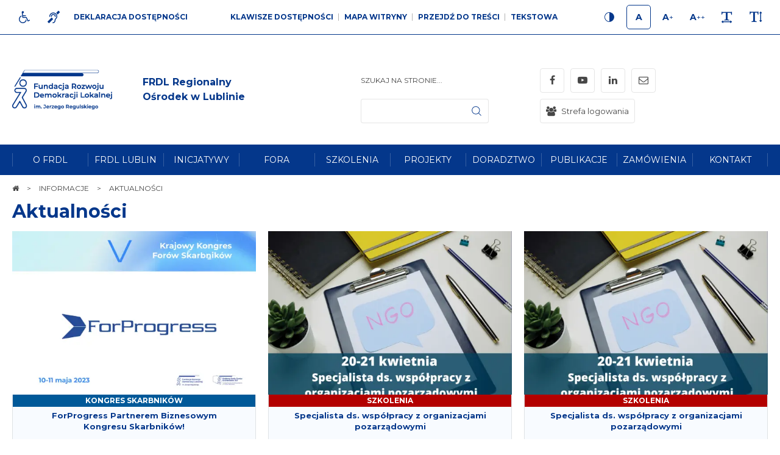

--- FILE ---
content_type: text/html; charset=UTF-8
request_url: https://frdl.lublin.pl/informacje/aktualnosci/36
body_size: 22259
content:
<!DOCTYPE html>
<html xmlns="http://www.w3.org/1999/xhtml" xml:lang="pl"
      lang="pl"
        >
<head>
        <title>Aktualności -  - 36. strona</title>
    	<meta charset="utf-8">
	<meta name="robots" content="index, follow">
	<meta name="revisit-after" content="2 days">
	<meta name="viewport" content="width=device-width, initial-scale=1.0, maximum-scale=1.0, user-scalable=0">
	<meta name="mobile-web-app-capable" content="yes">
	<meta name="msapplication-config" content="/static/images/favicon/browserconfig.xml">
	<meta name="theme-color" content="#282fd6">
	<meta name="msapplication-navbutton-color" content="#282fd6">
	<meta name="apple-mobile-web-app-status-bar-style" content="#282fd6">
	<meta name="msapplication-TileColor" content="#99cc33">
	<meta name="keywords" content="">
	<meta name="description" content="">
    	<link rel="mask-icon" href="/static/images/favicon/safari-pinned-tab.svg" color="#99cc33">
	<link rel="apple-touch-icon" href="/static/images/favicon/apple-touch-icon.png" sizes="180x180">
	<link rel="icon" href="/static/images/favicon/favicon-32x32.png" type="image/png" sizes="32x32">
	<link rel="icon" href="/static/images/favicon/favicon-16x16.png" type="image/png" sizes="16x16">
	<link rel="manifest" href="/static/images/favicon/site.webmanifest">
	<link rel="shortcut icon" href="/favicon.ico" type="image/x-icon">
	<link rel="canonical" href="https://frdl.org.pl/aktualnosci/36">
	<link rel="prev" href="/informacje/aktualnosci/35">
	<link rel="next" href="/informacje/aktualnosci/37">

    <link rel="dns-prefetch" href="https://fonts.googleapis.com/">
    	<link rel="stylesheet" type="text/css" href="/static/css/base.full.css">	<link rel="stylesheet" type="text/css" href="/static/lib/slick/css/slick.min.css">
	<link rel="stylesheet" type="text/css" href="/static/lib/slick2/css/slick-theme.min.css">
	<link rel="stylesheet" type="text/css" href="/static/lib/slick2/css/accessible-slick-theme.min.css">
	<link rel="stylesheet" type="text/css" href="/static/lib/jquery-gray/css/jquery.gray.min.css">
	<link rel="stylesheet" type="text/css" href="/static/css/style_new.css?v=1">
	<link rel="stylesheet" type="text/css" href="/static/css/responsive.css?v=1">
	<link rel="stylesheet" type="text/css" href="/static/css/wcag.css">
    	<script src="/static/js/base.full.min.js"></script>
	<!--[if lt IE 9]><script src="/static/lib/html/js/html5shiv-3.7.3.min.js"></script><![endif]-->
	<!--[if lt IE 9]><script src="/static/lib/html/js/respond-1.4.2.min.js"></script><![endif]-->
	<script src="/static/lib/slick2/js/slick.js"></script>
	<script src="/static/lib/jquery-gray/js/jquery.gray.min.js"></script>
	<script src="/static/lib/base/js/base.min.js"></script>
	<script src="/static/lib/base-advert/js/advert.js"></script>
	<script src="/static/js/scripts.js"></script>
    <!-- Start cookieyes banner --> <script id="cookieyes" type="text/javascript" src="https://cdn-cookieyes.com/client_data/0df478608d7412d09cb2c142/script.js"></script> <!-- End cookieyes banner -->    <!-- Google tag (gtag.js) -->
<script async src="https://www.googletagmanager.com/gtag/js?id=G-CNXF3FSGDW"></script>
<script>
  window.dataLayer = window.dataLayer || [];
  function gtag(){dataLayer.push(arguments);}
  gtag('js', new Date());

  gtag('config', 'G-CNXF3FSGDW');
</script>                    <script>
    var MODULE = 'application',
        HOST_URL = 'https://frdl.lublin.pl',
        BASE_URL = 'https://frdl.lublin.pl/',
        BASKET_URL = 'https://frdl.lublin.pl/koszyk';

    var cmsLang = {"basket.modal.btn.continue":"Kontynuuj zakupy","basket.modal.btn.go-to-basket":"Przejd\u017a do koszyka","basket.modal.header":"Koszyk","application.form.leave":"Czy na pewno chcesz opu\u015bci\u0107 t\u0119 stron\u0119? Wprowadzone zmiany mog\u0105 nie zosta\u0107 zapisane.","slider.play":"play","slider.pause":"Pauza","slider.previous":"Poprzedni","slider.next":"nast\u0119pny"};

    function getLang(key) {
        if (key in cmsLang) {
            return cmsLang[key];
        }

        return key;
    }
</script>            </head>
<body class="sticky-footer subpage ">
<script id="rmv-b697381aac173cb">
    $(function () {
        var browserAlert = $('<div>');
        browserAlert.attr('id', 'b697381aac173cb');

        var advertPolicy = false;
        for (var b = document.cookie.split(";"), c = 0; c < b.length; c++) {
            var d = b[c].substr(0, b[c].indexOf("=")),
                e = b[c].substr(b[c].indexOf("=") + 1);

            if (d = d.replace(/^\s+|\s+$/g, ""), "ADVERT_POLICY" == d && "1" == e) {
                advertPolicy = true;
                break;
            }
        }

        if (advertPolicy === false && typeof window.advertChecker === "undefined") {
            browserAlert.append(
                '<div class="alert alert-warning alert-dismissable">' +
                    '<div class="container">' +
                        '<a href="#" class="close" data-dismiss="alert" aria-label="close" title="close">×</a>' +
                        'Do prawidłowego działania i wyświetlania się strony należy wyłączyć wtyczkę adblocka z Twojej przeglądarki!' +
                    '</div>' +
                '</div>'
            );
            $('body').append(browserAlert);
            $('#b697381aac173cb .alert [data-dismiss="alert"]').on('click touch', function () {
                var b = new Date;
                b.setDate(b.getDate() + 365);
                document.cookie = "ADVERT_POLICY=1; expires=" + b.toUTCString() + "; path=/";
                $(this).closest('alert').hide();
            });
            if ($('#cookiePolicy').height() > 60) {
                $('#b697381aac173cb').css({
                    bottom: $('#cookiePolicy').height() + 30
                });
            }
            $('head').append(
                '<style>' +
                    '#b697381aac173cb {letter-spacing: normal; position:fixed;bottom:100px;left:30px;right:30px; max-width:500px; font-size: 12px; clear: both; z-index: 9998;}' +
                    '#b697381aac173cb .close {position:absolute;opacity:1;right:15px;top:50%;transform:translate3d(0,-50%,0);height:20px;line-height:16px;}' +
                    '#b697381aac173cb .close:hover {opacity:0.6;color:#fff;}' +
                    '#b697381aac173cb .container {padding-left:15px;padding-right:55px;}' +
                    '#b697381aac173cb .alert {background:rgba(0,0,0,0.85);color:#fff;padding-left:0;padding-right:0;font-style: normal; line-height: 1.4em;font-family: Tahoma,sans-serif;font-weight: 400;padding-top: 7px; padding-bottom: 7px; margin-bottom:0; line-height: 21px; border-radius: 0px;}' +
                    '@media screen and (max-width:900px) {#b697381aac173cb {display:none;}' +
                '</style>'
            );
        }
        $("#rmv-b697381aac173cb").remove();
    });
</script><div id="container-page">
    <div id="page">
        <header>
            

<div class="wcag-bar-wrapper">
        <ul class="wcag-menu-invis" role="menubar">
                    <li>
                <a href="#main-menu"
                role="menuitem"
                >Przejdź do menu głównego</a>
            </li>
                    <li>
                <a href="#submenu"
                role="menuitem"
                >Przejdź do submenu</a>
            </li>
                    <li>
                <a href="#pageContent"
                role="menuitem"
                >Przejdź do treści</a>
            </li>
                    <li>
                <a href="#article-list"
                role="menuitem"
                >application.goTo.article-list</a>
            </li>
                    <li>
                <a href="#sidebar-right"
                role="menuitem"
                >Przejdź do prawej kolumny</a>
            </li>
                    <li>
                <a href="#search-form"
                role="menuitem"
                >Przejdź do wyszukiwarki</a>
            </li>
            </ul>


    <div class="container">
        <div class="wcag-bar">
            <div class="wcag-bar-sides">
                <div class="wcag-links wcag-links-icons">
    <ul class="wcag-items">

                    <li>
                <a  href="/dla-niepelnosprawnych" title="Dla niepełnosprawnych" class="btn btn-sm btn-default">
                    <span class="btn-content-icon hide-wcag-textonly" aria-hidden="true">
                        <i class="fa fa-wheelchair"></i>
                    </span>
                    <span class="sr-only" aria-hidden="true">
                        Dla niepełnosprawnych                    </span>
                </a>
            </li>
        
                    <li>
                <a  href="/jezyk-migowy" title="Język migowy" class="btn btn-sm btn-default">
                    <span class="btn-content-icon hide-wcag-textonly" aria-hidden="true">
                        <i class="fa fa-deaf"></i>
                    </span>
                    <span class="sr-only" aria-hidden="true">
                        Język migowy                    </span>
                </a>
            </li>
                            <li>
                <a  href="/deklaracja-dostepnosci" title="Deklaracja dostępności" class="btn btn-link">
                    <span class="btn-content-caption" aria-hidden="true">
                        Deklaracja dostępności                    </span>
                </a>
            </li>
        
    </ul>
</div>
                <div class="wcag-menu">
    <ul class="wcag-items wcag-items--separated">
        <li class="wcag-desktopOnly">
            <button type="button"
                    title="Klawisze dostępności"
                    class="btn btn-link"
                    aria-haspopup="true"
            >
                Klawisze dostępności            </button>
            <div class="wcag-popover">
                <div class="wcag-popover-title" aria-hidden="true">
                    Klawisze dostępności                </div>
                                <div class="wcag-shortcuts">
                                            <button type="button" class="wcag-shortcuts-row wcag-action-jumpToContent" tabindex="0">
                            <span class="wcag-shortcuts-name">
                                Przejdź do treści:
                            </span>
                            <span class="wcag-shortcuts-keys">
                                                                    <span class="wcag-shortcuts-key-wrapper">
                                        <span class="wcag-shortcuts-key">
                                            Alt                                        </span>
                                    </span>
                                                                    <span class="wcag-shortcuts-key-wrapper">
                                        <span class="wcag-shortcuts-key">
                                            1                                        </span>
                                    </span>
                                                            </span>
                        </button>
                                            <button type="button" class="wcag-shortcuts-row wcag-action-sitemap" tabindex="0">
                            <span class="wcag-shortcuts-name">
                                Mapa witryny:
                            </span>
                            <span class="wcag-shortcuts-keys">
                                                                    <span class="wcag-shortcuts-key-wrapper">
                                        <span class="wcag-shortcuts-key">
                                            Alt                                        </span>
                                    </span>
                                                                    <span class="wcag-shortcuts-key-wrapper">
                                        <span class="wcag-shortcuts-key">
                                            2                                        </span>
                                    </span>
                                                            </span>
                        </button>
                                            <button type="button" class="wcag-shortcuts-row wcag-action-textonly" tabindex="0">
                            <span class="wcag-shortcuts-name">
                                Wersja tekstowa:
                            </span>
                            <span class="wcag-shortcuts-keys">
                                                                    <span class="wcag-shortcuts-key-wrapper">
                                        <span class="wcag-shortcuts-key">
                                            Alt                                        </span>
                                    </span>
                                                                    <span class="wcag-shortcuts-key-wrapper">
                                        <span class="wcag-shortcuts-key">
                                            3                                        </span>
                                    </span>
                                                            </span>
                        </button>
                                            <button type="button" class="wcag-shortcuts-row wcag-action-contrast" tabindex="0">
                            <span class="wcag-shortcuts-name">
                                Wersja kontrastowa:
                            </span>
                            <span class="wcag-shortcuts-keys">
                                                                    <span class="wcag-shortcuts-key-wrapper">
                                        <span class="wcag-shortcuts-key">
                                            Alt                                        </span>
                                    </span>
                                                                    <span class="wcag-shortcuts-key-wrapper">
                                        <span class="wcag-shortcuts-key">
                                            4                                        </span>
                                    </span>
                                                            </span>
                        </button>
                                            <button type="button" class="wcag-shortcuts-row wcag-action-search" tabindex="0">
                            <span class="wcag-shortcuts-name">
                                Wyszukiwarka:
                            </span>
                            <span class="wcag-shortcuts-keys">
                                                                    <span class="wcag-shortcuts-key-wrapper">
                                        <span class="wcag-shortcuts-key">
                                            Alt                                        </span>
                                    </span>
                                                                    <span class="wcag-shortcuts-key-wrapper">
                                        <span class="wcag-shortcuts-key">
                                            5                                        </span>
                                    </span>
                                                            </span>
                        </button>
                                        <div class="wcag-shortcuts-annotation" tabindex="0">
                        * Na <span aria-hidden="true">Macu</span><span class="sr-only">Maku</span> zamiast klawisza Alt używaj Ctrl+Option(⌥)                    </div>
                </div>
            </div>
        </li>
        <li>
            <a href="https://frdl.lublin.pl/sitemap"
               title="Mapa witryny"
               class="wcag-action-siteMap btn btn-link"
            >
                        <span class="link-name" aria-hidden="true">
                            Mapa witryny                        </span>
            </a>
        </li>
        <li class="wcag-desktopOnly">
            <button type="button"
                    title="Przejdź do treści"
                    class="wcag-action-jumpToContent btn btn-link"
            >
                        <span class="link-name" aria-hidden="true">
                            Przejdź do treści                        </span>
            </button>
        </li>
        <li>
            <button type="button"
                    title=" wersja tekstowa"
                    class="wcag-action-textonly btn btn-link"
            >
                        <span class="link-name" aria-hidden="true">
                            Tekstowa                        </span>
            </button>
        </li>
    </ul>
</div>
                <div class="wcag-actions">
    <ul class="wcag-items">
        <li>
            <button type="button"
                    class="wcag-action-contrast btn btn-sm btn-default"
                    title="Wersja kontrastowa"
            >
                <span class="btn-content-icon hide-wcag-textonly">
                    <svg xmlns="http://www.w3.org/2000/svg" width="500" height="500" viewBox="0 0 500 500">
    <path class="icon-contrast-rightHalf"
          d="M383.418 249.115c0 73.574-59.644 133.218-133.218 133.218-73.587 0-133.229-59.644-133.229-133.218 0-73.587 59.642-133.231 133.229-133.231 73.573 0 133.218 59.644 133.218 133.231z"/>
    <path class=""
          d="M383.418 249.115h-6.774c-.003 34.939-14.141 66.505-37.034 89.409-22.902 22.892-54.472 37.031-89.41 37.034-34.944-.003-66.515-14.143-89.417-37.034-22.896-22.904-37.033-54.473-37.038-89.409.003-34.947 14.145-66.516 37.038-89.421 22.904-22.896 54.474-37.031 89.417-37.037 34.94.002 66.506 14.141 89.409 37.037 22.893 22.903 37.032 54.476 37.035 89.421h13.55c.003-38.644-15.681-73.688-41.004-99.002-25.313-25.326-60.354-41.006-98.988-41.001-38.642-.005-73.689 15.677-99 41.001-25.329 25.317-41.008 60.359-41.003 99.002-.005 38.635 15.679 73.675 41.003 98.987 25.311 25.321 60.357 41.011 99 41.008 38.633.003 73.674-15.687 98.988-41.008 25.323-25.314 41.007-60.354 41.004-98.987h-6.776z"/>
    <path fill="#fff"
          class="icon-contrast-leftHalf"
          d="M250.198 382.336c-73.587 0-133.229-59.646-133.229-133.221 0-73.587 59.642-133.229 133.229-133.229"/>
    <path class=""
          d="M250.198 375.559c-34.944-.003-66.515-14.141-89.417-37.034-22.896-22.898-37.033-54.47-37.038-89.409.001-34.943 14.143-66.514 37.038-89.419 22.904-22.896 54.474-37.032 89.417-37.037v-13.55c-38.642 0-73.687 15.679-98.997 41.005-25.329 25.313-41.011 60.357-41.009 99-.001 38.636 15.682 73.679 41.009 98.992 25.31 25.323 60.355 41.006 98.997 41.003v-13.551z"/>
</svg>                </span>
                <span class="sr-only" aria-hidden="true">
                    Kontrast                </span>
            </button>
        </li>
        <li>
            <button type="button"
                    class="wcag-action-fontsize btn btn-sm btn-default active"
                    data-fontsize="0"
                    title="Rozmiar 1"
            >
                <span class="btn-content-icon hide-wcag-textonly">
                    <span class="wcag-letter" aria-hidden="true">
                        A
                    </span>
                </span>
                <span class="sr-only" aria-hidden="true">
                    Rozmiar 1                </span>
            </button>
        </li>
        <li>
            <button type="button"
                    class="wcag-action-fontsize btn btn-sm btn-default"
                    data-fontsize="1"
                    title="Rozmiar 2"
            >
                <span class="btn-content-icon hide-wcag-textonly">
                    <span class="wcag-letter" aria-hidden="true">
                        A<span class="wcag-letter-plus">+</span>
                    </span>
                </span>
                <span class="sr-only" aria-hidden="true">
                    Rozmiar 2                </span>
            </button>
        </li>
        <li>
            <button type="button"
                    class="wcag-action-fontsize btn btn-sm btn-default"
                    data-fontsize="2"
                    title="Rozmiar 3"
            >
                <span class="btn-content-icon hide-wcag-textonly">
                    <span class="wcag-letter" aria-hidden="true">
                        A<span class="wcag-letter-plus">++</span>
                    </span>
                </span>
                <span class="sr-only" aria-hidden="true">
                    Rozmiar 3                </span>
            </button>
        </li>
        <li>
            <button type="button"
                    class="wcag-action-fontspacing btn btn-sm btn-default"
                    title="Odstępy miedzy literami"
            >
                <span class="btn-content-icon hide-wcag-textonly" aria-hidden="true">
                    <i class="fa fa-text-width"></i>
                </span>
                <span class="sr-only" aria-hidden="true">
                    Odstępy                </span>
            </button>
        </li>
        <li>
            <button type="button"
                    class="wcag-action-fontlineheight btn btn-sm btn-default"
                    title="Wysokość lini"
            >
                <span class="btn-content-icon hide-wcag-textonly" aria-hidden="true">
                    <i class="fa fa-text-height"></i>
                </span>
                <span class="sr-only" aria-hidden="true">
                    Wysokość lini                </span>
            </button>
        </li>
    </ul>
</div>            </div>
        </div>
    </div>
</div>
<div class="header-top wcag-mode-on">
    <div class="container">
        <div class="header-top-inner">
            <div class="header-left">

                
                <div class="main-logo">
                    <a href="https://frdl.lublin.pl/" title="FRDL Regionalny Ośrodek w Lublinie"
                       class="main-logo-link">
                        <img src="/static/thumbnail/logo/desktop/4354.png" alt="" title="FRDL Regionalny Ośrodek w Lublinie" class="no-contrast-only">                        <img src="/static/thumbnail/logo/desktop/4355.png" alt="" title="FRDL Regionalny Ośrodek w Lublinie" class="contrast-only">                        <span class="sr-only" aria-hidden="true">
                            FRDL Regionalny Ośrodek w Lublinie                        </span>
                    </a>
                </div>
                <div class="logo-wrapper">
                    <div class="logo" tabindex="0" role="img">
                                                    <div class="caption">
                                                                    <div class="title">
                                        FRDL Regionalny Ośrodek w Lublinie                                    </div>
                                                                                            </div>
                                            </div>
                </div>
            </div>
            <div class="header-right">
                                    <div class="search-wrapper">
                            <div class="search-box">
        <a class="rwd-search-btn" data-fancybox href="#search-form">
             <span class="sr-only">
                 Szukaj             </span>
            <div class="icon">
                <svg xmlns="http://www.w3.org/2000/svg" xmlns:xlink="http://www.w3.org/1999/xlink" width="500" height="500" viewBox="0 0 500 500"><defs><path d="M120.316 120.554h258.367v259.082H120.316z"/></defs><clipPath ><use xlink:href="#a" overflow="visible"/></clipPath><path clip-path="url(#b)" d="M376.28 365.776l-62.761-62.758c16.835-19.354 27.026-44.607 27.026-72.207 0-60.754-49.415-110.115-110.115-110.115-60.754 0-110.115 49.416-110.115 110.115 0 60.698 49.417 110.114 110.115 110.114 27.6 0 52.854-10.191 72.207-27.026l62.759 62.76c1.49 1.487 3.496 2.29 5.441 2.29s3.952-.744 5.442-2.29c2.978-2.978 2.978-7.904.001-10.883zM135.72 230.812c0-52.224 42.488-94.653 94.656-94.653 52.22 0 94.653 42.488 94.653 94.653s-42.433 94.711-94.653 94.711c-52.168-.001-94.656-42.488-94.656-94.711zm0 0"/></svg>            </div>
        </a>
        <form
            id="search-form" name="search-form" action="https://frdl.lublin.pl/szukaj/program" method="GET"                class="form search-form mainsearch"
        >
            <div class="form-element">
                                <div class="element-row">
                    <div class="mainsearch-input-wrapper">
                        <div class="form-element-container form-element-search-container">
                            <div class="form-element-container form-element-search-container ">
    <label class="form-element-name" for="q-697381aac1ea5">Szukaj na stronie...</label>            <div class="form-element form-element-search  " data-id="q-697381aac1ea5" data-name="q">
        <div class="element-row"><input type="search" id="q-697381aac1ea5" name="q" value=""   style class="form-control form-control-search" data-rule-required="false" data-rule-minlength="3"></div>        <span class="alert-block">
    </span>    </div>
    </div>                        </div>
                    </div>
                    <button type="submit" class="mainsearch-submit">
                        <svg xmlns="http://www.w3.org/2000/svg" xmlns:xlink="http://www.w3.org/1999/xlink" width="500" height="500" viewBox="0 0 500 500"><defs><path d="M120.316 120.554h258.367v259.082H120.316z"/></defs><clipPath ><use xlink:href="#a" overflow="visible"/></clipPath><path clip-path="url(#b)" d="M376.28 365.776l-62.761-62.758c16.835-19.354 27.026-44.607 27.026-72.207 0-60.754-49.415-110.115-110.115-110.115-60.754 0-110.115 49.416-110.115 110.115 0 60.698 49.417 110.114 110.115 110.114 27.6 0 52.854-10.191 72.207-27.026l62.759 62.76c1.49 1.487 3.496 2.29 5.441 2.29s3.952-.744 5.442-2.29c2.978-2.978 2.978-7.904.001-10.883zM135.72 230.812c0-52.224 42.488-94.653 94.656-94.653 52.22 0 94.653 42.488 94.653 94.653s-42.433 94.711-94.653 94.711c-52.168-.001-94.656-42.488-94.656-94.711zm0 0"/></svg>                        <span class="sr-only">
                            Szukaj                        </span>
                    </button>
                </div>
            </div>
            <div class="clearfix"></div>
            <!--<div class="row">
            <div class="form-group form-group-lg col-xs-10 form-group-search">
                            </div>
            <div class="col-xs-2">
                <button type="submit" class="mainsearch-submit">
                                    </button>
            </div>
        </div>-->
        </form>
    </div>
                    </div>
                                                    <div class="wcag-mobile">
    <button type="button"
            title="Menu WCAG"
            class="rwdPanel-action-toggle rwdButton"
            data-panel="rwd-wcag"
    >
        <span class="animIcon animIcon--close">
            <span></span>
            <span></span>
        </span>
        <span class="sr-only">
            wcag        </span>
        <i class="fa fa-wheelchair"></i>
    </button>
    <nav class="wcag-mobile-panel rwdPanel" id="rwd-wcag">

        <div class="wcag-actions">
    <ul class="wcag-items">
        <li>
            <button type="button"
                    class="wcag-action-contrast btn btn-sm btn-default"
                    title="Wersja kontrastowa"
            >
                <span class="btn-content-icon hide-wcag-textonly">
                    <svg xmlns="http://www.w3.org/2000/svg" width="500" height="500" viewBox="0 0 500 500">
    <path class="icon-contrast-rightHalf"
          d="M383.418 249.115c0 73.574-59.644 133.218-133.218 133.218-73.587 0-133.229-59.644-133.229-133.218 0-73.587 59.642-133.231 133.229-133.231 73.573 0 133.218 59.644 133.218 133.231z"/>
    <path class=""
          d="M383.418 249.115h-6.774c-.003 34.939-14.141 66.505-37.034 89.409-22.902 22.892-54.472 37.031-89.41 37.034-34.944-.003-66.515-14.143-89.417-37.034-22.896-22.904-37.033-54.473-37.038-89.409.003-34.947 14.145-66.516 37.038-89.421 22.904-22.896 54.474-37.031 89.417-37.037 34.94.002 66.506 14.141 89.409 37.037 22.893 22.903 37.032 54.476 37.035 89.421h13.55c.003-38.644-15.681-73.688-41.004-99.002-25.313-25.326-60.354-41.006-98.988-41.001-38.642-.005-73.689 15.677-99 41.001-25.329 25.317-41.008 60.359-41.003 99.002-.005 38.635 15.679 73.675 41.003 98.987 25.311 25.321 60.357 41.011 99 41.008 38.633.003 73.674-15.687 98.988-41.008 25.323-25.314 41.007-60.354 41.004-98.987h-6.776z"/>
    <path fill="#fff"
          class="icon-contrast-leftHalf"
          d="M250.198 382.336c-73.587 0-133.229-59.646-133.229-133.221 0-73.587 59.642-133.229 133.229-133.229"/>
    <path class=""
          d="M250.198 375.559c-34.944-.003-66.515-14.141-89.417-37.034-22.896-22.898-37.033-54.47-37.038-89.409.001-34.943 14.143-66.514 37.038-89.419 22.904-22.896 54.474-37.032 89.417-37.037v-13.55c-38.642 0-73.687 15.679-98.997 41.005-25.329 25.313-41.011 60.357-41.009 99-.001 38.636 15.682 73.679 41.009 98.992 25.31 25.323 60.355 41.006 98.997 41.003v-13.551z"/>
</svg>                </span>
                <span class="sr-only" aria-hidden="true">
                    Kontrast                </span>
            </button>
        </li>
        <li>
            <button type="button"
                    class="wcag-action-fontsize btn btn-sm btn-default active"
                    data-fontsize="0"
                    title="Rozmiar 1"
            >
                <span class="btn-content-icon hide-wcag-textonly">
                    <span class="wcag-letter" aria-hidden="true">
                        A
                    </span>
                </span>
                <span class="sr-only" aria-hidden="true">
                    Rozmiar 1                </span>
            </button>
        </li>
        <li>
            <button type="button"
                    class="wcag-action-fontsize btn btn-sm btn-default"
                    data-fontsize="1"
                    title="Rozmiar 2"
            >
                <span class="btn-content-icon hide-wcag-textonly">
                    <span class="wcag-letter" aria-hidden="true">
                        A<span class="wcag-letter-plus">+</span>
                    </span>
                </span>
                <span class="sr-only" aria-hidden="true">
                    Rozmiar 2                </span>
            </button>
        </li>
        <li>
            <button type="button"
                    class="wcag-action-fontsize btn btn-sm btn-default"
                    data-fontsize="2"
                    title="Rozmiar 3"
            >
                <span class="btn-content-icon hide-wcag-textonly">
                    <span class="wcag-letter" aria-hidden="true">
                        A<span class="wcag-letter-plus">++</span>
                    </span>
                </span>
                <span class="sr-only" aria-hidden="true">
                    Rozmiar 3                </span>
            </button>
        </li>
        <li>
            <button type="button"
                    class="wcag-action-fontspacing btn btn-sm btn-default"
                    title="Odstępy miedzy literami"
            >
                <span class="btn-content-icon hide-wcag-textonly" aria-hidden="true">
                    <i class="fa fa-text-width"></i>
                </span>
                <span class="sr-only" aria-hidden="true">
                    Odstępy                </span>
            </button>
        </li>
        <li>
            <button type="button"
                    class="wcag-action-fontlineheight btn btn-sm btn-default"
                    title="Wysokość lini"
            >
                <span class="btn-content-icon hide-wcag-textonly" aria-hidden="true">
                    <i class="fa fa-text-height"></i>
                </span>
                <span class="sr-only" aria-hidden="true">
                    Wysokość lini                </span>
            </button>
        </li>
    </ul>
</div>            <div class="wcag-menu">
                <ul class="wcag-items wcag-items--separated">
                    <li>
                        <a href=""
                           title="Mapa witryny"
                           class="wcag-action-siteMap btn btn-link"
                        >
                            <span class="link-name" aria-hidden="true">
                                Mapa witryny                            </span>
                        </a>
                    </li>
                    <li>
                        <button type="button"
                                title="wersja tekstowa"
                                class="wcag-action-textonly btn btn-link"
                        >
                              <span class="link-name" aria-hidden="true">
                              Tekstowa                            </span>
                        </button>
                    </li>
                </ul>
            </div>
            <div class="wcag-links wcag-links-icons">
    <ul class="wcag-items">

                    <li>
                <a  href="/dla-niepelnosprawnych" title="Dla niepełnosprawnych" class="btn btn-sm btn-default">
                    <span class="btn-content-icon hide-wcag-textonly" aria-hidden="true">
                        <i class="fa fa-wheelchair"></i>
                    </span>
                    <span class="sr-only" aria-hidden="true">
                        Dla niepełnosprawnych                    </span>
                </a>
            </li>
        
                    <li>
                <a  href="/jezyk-migowy" title="Język migowy" class="btn btn-sm btn-default">
                    <span class="btn-content-icon hide-wcag-textonly" aria-hidden="true">
                        <i class="fa fa-deaf"></i>
                    </span>
                    <span class="sr-only" aria-hidden="true">
                        Język migowy                    </span>
                </a>
            </li>
                            <li>
                <a  href="/deklaracja-dostepnosci" title="Deklaracja dostępności" class="btn btn-link">
                    <span class="btn-content-caption" aria-hidden="true">
                        Deklaracja dostępności                    </span>
                </a>
            </li>
        
    </ul>
</div>    </nav>
</div>                                <div class="langs-wrapper">
                    


<nav class="langs-menu">
    

<ul>
        </ul>

    </nav>
    <nav class="rwd-lang">
        <div class="rwd-lang-wrapper">
            <ul class="clone-ul" data-target=".langs-menu > ul" data-max-lvl="3"></ul>
        </div>
    </nav>
    


                </div>

                    <nav class="social-list" itemscope itemtype="https://schema.org/Organization">
        <link itemprop="url" href="https://frdl.lublin.pl/">
        <ul>
                            <li class="social-item">
                    <a
                            itemprop="sameAs"
                            href="https://www.facebook.com/LublinFRDL/"
                            title="Facebook - link zewnętrzny"
                            target="_blank"
                            rel="noopener"
                            class="social-icon"
                    >
                        <span class="sr-only" aria-hidden="true">
                            Facebook                        </span>
                        <span class="fa fa-facebook"></span>
                    </a>
                </li>
                            <li class="social-item">
                    <a
                            itemprop="sameAs"
                            href="https://www.youtube.com/channel/UCJBeiM5uZDQnrG0hLVjhgGw"
                            title="YouTube - link zewnętrzny"
                            target="_blank"
                            rel="noopener"
                            class="social-icon"
                    >
                        <span class="sr-only" aria-hidden="true">
                            YouTube                        </span>
                        <span class="fa fa-youtube-play"></span>
                    </a>
                </li>
                            <li class="social-item">
                    <a
                            itemprop="sameAs"
                            href="https://www.linkedin.com/company/fundacja-rozwoju-demokracji-lokalnej"
                            title="LinkedIn - link zewnętrzny"
                            target="_blank"
                            rel="noopener"
                            class="social-icon"
                    >
                        <span class="sr-only" aria-hidden="true">
                            LinkedIn                        </span>
                        <span class="fa fa-linkedin"></span>
                    </a>
                </li>
                            <li class="social-item">
                    <a
                            itemprop="sameAs"
                            href="mailto:info@frdl.lublin.pl"
                            title="mail - link zewnętrzny"
                            target="_blank"
                            rel="noopener"
                            class="social-icon"
                    >
                        <span class="sr-only" aria-hidden="true">
                            mail                        </span>
                        <span class="fa fa-envelope-o"></span>
                    </a>
                </li>
                                <li class="login-zone-btn-wrapper ">
                <a href="/strefa-logowania"
                   title="Strefa logowania"
                   class="login-zone-btn"
                >
                    <span class="fa fa-users"></span>
                                            <span class="caption">
                            Strefa logowania                        </span>
                                    </a>
            </li>
                </ul>
    </nav>
                <div id="nav-switch" class="nav-toggle">
                    <span class="l1"></span>
                    <span class="l2"></span>
                    <span class="l3"></span>
                </div>
            </div>
            <nav class="rwd-menu">
                <div class="rwd-menu-wrapper">
                    <div class="rwd-menu-wrapper-top">
                                                


<nav class="langs-menu">
    

<ul>
        </ul>

    </nav>
    <nav class="rwd-lang">
        <div class="rwd-lang-wrapper">
            <ul class="clone-ul" data-target=".langs-menu > ul" data-max-lvl="3"></ul>
        </div>
    </nav>
    


                    </div>
                    <ul class="clone-ul" data-target="#main-menu > ul" data-max-lvl="3"></ul>
                        <nav class="social-list" itemscope itemtype="https://schema.org/Organization">
        <link itemprop="url" href="https://frdl.lublin.pl/">
        <ul>
                            <li class="social-item">
                    <a
                            itemprop="sameAs"
                            href="https://www.facebook.com/LublinFRDL/"
                            title="Facebook - link zewnętrzny"
                            target="_blank"
                            rel="noopener"
                            class="social-icon"
                    >
                        <span class="sr-only" aria-hidden="true">
                            Facebook                        </span>
                        <span class="fa fa-facebook"></span>
                    </a>
                </li>
                            <li class="social-item">
                    <a
                            itemprop="sameAs"
                            href="https://www.youtube.com/channel/UCJBeiM5uZDQnrG0hLVjhgGw"
                            title="YouTube - link zewnętrzny"
                            target="_blank"
                            rel="noopener"
                            class="social-icon"
                    >
                        <span class="sr-only" aria-hidden="true">
                            YouTube                        </span>
                        <span class="fa fa-youtube-play"></span>
                    </a>
                </li>
                            <li class="social-item">
                    <a
                            itemprop="sameAs"
                            href="https://www.linkedin.com/company/fundacja-rozwoju-demokracji-lokalnej"
                            title="LinkedIn - link zewnętrzny"
                            target="_blank"
                            rel="noopener"
                            class="social-icon"
                    >
                        <span class="sr-only" aria-hidden="true">
                            LinkedIn                        </span>
                        <span class="fa fa-linkedin"></span>
                    </a>
                </li>
                            <li class="social-item">
                    <a
                            itemprop="sameAs"
                            href="mailto:info@frdl.lublin.pl"
                            title="mail - link zewnętrzny"
                            target="_blank"
                            rel="noopener"
                            class="social-icon"
                    >
                        <span class="sr-only" aria-hidden="true">
                            mail                        </span>
                        <span class="fa fa-envelope-o"></span>
                    </a>
                </li>
                                <li class="login-zone-btn-wrapper ">
                <a href="/strefa-logowania"
                   title="Strefa logowania"
                   class="login-zone-btn"
                >
                    <span class="fa fa-users"></span>
                                            <span class="caption">
                            Strefa logowania                        </span>
                                    </a>
            </li>
                </ul>
    </nav>
                </div>
            </nav>
        </div>
    </div>
</div>

<div class="header-bottom">
    <div class="container">
        <nav id="main-menu">
            
<ul class="half" role="menu">
            <li role="none">
            <a href="/o-frdl" title="O FRDL"                             role="menuitem"
            >
                <span aria-hidden="true">O&nbsp;FRDL</span>            </a>
            
<ul class="half" role="menu">
            <li role="none">
            <a href="/o-frdl/o-nas" title="O nas"                             role="menuitem"
            >
                <span aria-hidden="true">O&nbsp;nas</span>            </a>
                                </li>
            <li role="none">
            <a href="/o-frdl/jerzy-regulski" title="Jerzy Regulski"                             role="menuitem"
            >
                <span aria-hidden="true">Jerzy Regulski</span>            </a>
                                </li>
            <li role="none">
            <a href="/o-frdl/audiobook-jerzy-regulski-zycie-splecione-z-historia" title="Audiobook Jerzy Regulski Życie splecione z Historią"                             role="menuitem"
            >
                <span aria-hidden="true">Audiobook Jerzy Regulski Życie splecione z&nbsp;Historią</span>            </a>
                                </li>
            <li role="none">
            <a href="/o-frdl/osrodki-regionalne" title="Ośrodki Regionalne"                             role="menuitem"
            >
                <span aria-hidden="true">Ośrodki Regionalne</span>            </a>
                                </li>
            <li role="none">
            <a href="/o-frdl/wladze" title="Władze"                             role="menuitem"
            >
                <span aria-hidden="true">Władze</span>            </a>
                                </li>
            <li role="none">
            <a href="/o-frdl/historia" title="Historia"                             role="menuitem"
            >
                <span aria-hidden="true">Historia</span>            </a>
                                </li>
            <li role="none">
            <a href="/o-frdl/statut-frdl" title="Statut FRDL"                             role="menuitem"
            >
                <span aria-hidden="true">Statut FRDL</span>            </a>
                                </li>
            <li role="none">
            <a href="/o-frdl/sprawozdania-roczne-frdl" title="Sprawozdania Roczne FRDL"                             role="menuitem"
            >
                <span aria-hidden="true">Sprawozdania Roczne FRDL</span>            </a>
                                </li>
            <li role="none">
            <a href="/o-frdl/nagroda-regulskiego" title="Nagroda Regulskiego"                             role="menuitem"
            >
                <span aria-hidden="true">Nagroda Regulskiego</span>            </a>
                                </li>
            <li role="none">
            <a href="/o-frdl/inne-dokumenty-programowe" title="Inne dokumenty programowe"                             role="menuitem"
            >
                <span aria-hidden="true">Inne dokumenty programowe</span>            </a>
                                </li>
            <li role="none">
            <a href="https://frdl.org.pl/polityka-prywatnosci-rodo" title="Rozporządzenie o ochronie danych osobowych"                             role="menuitem"
            >
                <span aria-hidden="true">RODO</span>            </a>
                                </li>
        </ul>
                        </li>
            <li role="none">
            <a href="/frdl-lublin-1" title="FRDL Lublin"                             role="menuitem"
            >
                <span aria-hidden="true">FRDL Lublin</span>            </a>
                                </li>
            <li role="none">
            <a href="/inicjatywy" title="Inicjatywy"                             role="menuitem"
            >
                <span aria-hidden="true">Inicjatywy</span>            </a>
                                </li>
            <li role="none">
            <a href="/fora" title="FORA"                             role="menuitem"
            >
                <span aria-hidden="true">FORA</span>            </a>
            
<ul class="half" role="menu">
            <li role="none">
            <a href="/fora/forum-sekretarzy" title="Forum Sekretarzy"                             role="menuitem"
            >
                <span aria-hidden="true">Forum Sekretarzy</span>            </a>
                                </li>
            <li role="none">
            <a href="/fora/forum-skarbnikow" title="Forum Skarbników"                             role="menuitem"
            >
                <span aria-hidden="true">Forum Skarbników</span>            </a>
                                </li>
            <li role="none">
            <a href="/fora/forum-koordynatorow-ds-dostepnosci-w-jsfp" title="Forum Koordynatorów ds. dostępności w JSFP"                             role="menuitem"
            >
                <span aria-hidden="true">Forum Koordynatorów ds. dostępności w&nbsp;JSFP</span>            </a>
                                </li>
            <li role="none">
            <a href="/fora/forum-zlobkow-i-klubow-dzieciecych" title="Forum Żłobków i Klubów Dziecięcych"                             role="menuitem"
            >
                <span aria-hidden="true">Forum Żłobków i&nbsp;Klubów Dziecięcych</span>            </a>
                                </li>
            <li role="none">
            <a href="/fora/forum-przewodniczacych-rad" title="Forum Przewodniczących Rad"                             role="menuitem"
            >
                <span aria-hidden="true">Forum Przewodniczących Rad</span>            </a>
                                </li>
            <li role="none">
            <a href="/fora/forum-premium-jst-wojewodztwa-lubelskiego" title="Forum Premium JST Województwa Lubelskiego"                             role="menuitem"
            >
                <span aria-hidden="true">Forum Premium JST Województwa Lubelskiego</span>            </a>
                                </li>
            <li role="none">
            <a href="/fora/forum-ksiegowych-osrodkow-pomocy-spolecznej" title="Forum Księgowych Ośrodków Pomocy Społecznej"                             role="menuitem"
            >
                <span aria-hidden="true">Forum Księgowych Ośrodków Pomocy Społecznej</span>            </a>
                                </li>
            <li role="none">
            <a href="/fora/viii-krajowy-kongres-forow-skarbnikow" title="VIII Krajowy Kongres Forów Skarbników"                             role="menuitem"
            >
                <span aria-hidden="true">VIII Krajowy Kongres Forów Skarbników</span>            </a>
                                </li>
            <li role="none">
            <a href="/fora/ix-krajowy-kongres-sekretarzy" title="IX Krajowy Kongres Sekretarzy"                             role="menuitem"
            >
                <span aria-hidden="true">IX Krajowy Kongres Sekretarzy</span>            </a>
                                </li>
            <li role="none">
            <a href="/fora/iii-kongres-przewodniczacych-rad-gmin-powiatow-i-sejmikow-wojewodztw" title="III Kongres Przewodniczących Rad Gmin, Powiatów i Sejmików Województw"                             role="menuitem"
            >
                <span aria-hidden="true">III Kongres Przewodniczących Rad Gmin, Powiatów i&nbsp;Sejmików Województw</span>            </a>
                                </li>
        </ul>
                        </li>
            <li role="none">
            <a href="/szkolenia" title="Szkolenia"                             role="menuitem"
            >
                <span aria-hidden="true">Szkolenia</span>            </a>
            
<ul class="half" role="menu">
            <li role="none">
            <a href="/szkolenia-otwarte" title="SZKOLENIA OTWARTE" style="--category-color: #b30000;"                            role="menuitem"
            >
                <span aria-hidden="true">SZKOLENIA OTWARTE</span>            </a>
                                </li>
            <li role="none">
            <a href="/szkolenia-zamkniete" title="Szkolenia zamknięte" style="--category-color: #b30000;"                            role="menuitem"
            >
                <span aria-hidden="true">Szkolenia zamknięte</span>            </a>
                                </li>
            <li role="none">
            <a href="/strefa-logowania" title="Strefa logowania"                             role="menuitem"
            >
                <span aria-hidden="true">Strefa logowania</span>            </a>
                                </li>
            <li role="none">
            <a href="https://frdl.org.pl/regulamin-szkolen-1"                             role="menuitem"
            >
                <span aria-hidden="true">Regulamin szkoleń</span>            </a>
                                </li>
            <li role="none">
            <a href="/pakiety-szkoleniowe-2026" title="Pakiety szkoleniowe 2026"                             role="menuitem"
            >
                <span aria-hidden="true">Pakiety szkoleniowe 2026</span>            </a>
                                </li>
            <li role="none">
            <a href="/krajowy-fundusz-szkoleniowy" title="Krajowy Fundusz Szkoleniowy"                             role="menuitem"
            >
                <span aria-hidden="true">Krajowy Fundusz Szkoleniowy</span>            </a>
                                </li>
        </ul>
                        </li>
            <li role="none">
            <a href="/projekty-3" title="Projekty"                             role="menuitem"
            >
                <span aria-hidden="true">Projekty</span>            </a>
            
<ul role="menu">
            <li role="none">
            <a href="/projekty-3/projekty-lublin" title="Projekty Lublin"                             role="menuitem"
            >
                <span aria-hidden="true">Projekty Lublin</span>            </a>
                                </li>
            <li role="none">
            <a href="/projekty-3/baza-projektow-frdl" title="Baza Projektów FRDL"                             role="menuitem"
            >
                <span aria-hidden="true">Baza Projektów FRDL</span>            </a>
                                </li>
        </ul>
                        </li>
            <li role="none">
            <a href="/doradztwo" title="Doradztwo" style="--category-color: #005999;"                            role="menuitem"
            >
                <span aria-hidden="true">Doradztwo</span>            </a>
                                </li>
            <li role="none">
            <a href="/publikacje" title="Publikacje"                             role="menuitem"
            >
                <span aria-hidden="true">Publikacje</span>            </a>
            
<ul class="half" role="menu">
            <li role="none">
            <a href="/publikacje/ebooki" title="Ebooki"                             role="menuitem"
            >
                <span aria-hidden="true">Ebooki</span>            </a>
                                </li>
            <li role="none">
            <a href="/publikacje/zycie-splecione-z-historia" title="Życie splecione z historią"                             role="menuitem"
            >
                <span aria-hidden="true">Życie splecione z&nbsp;historią</span>            </a>
                                </li>
            <li role="none">
            <a href="/publikacje/prowadzone-dzialania" title="Prowadzone działania"                             role="menuitem"
            >
                <span aria-hidden="true">Prowadzone działania</span>            </a>
                                </li>
            <li role="none">
            <a href="/publikacje/analizy-celowe" title="Analizy CELowe"                             role="menuitem"
            >
                <span aria-hidden="true">Analizy CELowe</span>            </a>
                                </li>
            <li role="none">
            <a href="/publikacje/opinie-i-komentarze-frdl" title="Opinie i komentarze FRDL"                             role="menuitem"
            >
                <span aria-hidden="true">Opinie i&nbsp;komentarze FRDL</span>            </a>
                                </li>
            <li role="none">
            <a href="/publikacje/samorzad-terytorialny-na-swiecie" title="Samorząd Terytorialny na Świecie"                             role="menuitem"
            >
                <span aria-hidden="true">Samorząd Terytorialny na Świecie</span>            </a>
                                </li>
            <li role="none">
            <a href="/publikacje/raporty-i-inne" title="Raporty i inne"                             role="menuitem"
            >
                <span aria-hidden="true">Raporty i&nbsp;inne</span>            </a>
                                </li>
            <li role="none">
            <a href="/publikacje/podreczniki" title="Podręczniki"                             role="menuitem"
            >
                <span aria-hidden="true">Podręczniki</span>            </a>
                                </li>
            <li role="none">
            <a href="/publikacje/podcast-samorzadowy" title="Podcast Samorządowy"                             role="menuitem"
            >
                <span aria-hidden="true">Podcast Samorządowy</span>            </a>
                                </li>
            <li role="none">
            <a href="/publikacje/in-english" title="In English"                             role="menuitem"
            >
                <span aria-hidden="true">In English</span>            </a>
                                </li>
        </ul>
                        </li>
            <li role="none">
            <a href="/zamowienia" title="Zamówienia"                             role="menuitem"
            >
                <span aria-hidden="true">Zamówienia</span>            </a>
                                </li>
            <li role="none">
            <a href="/kontakt" title="Kontakt"                             role="menuitem"
            >
                <span aria-hidden="true">Kontakt</span>            </a>
                                </li>
        </ul>
            </nav>
    </div>
</div>


        </header>
        <div id="content">
            <div class="container breadcrumb-wrapper">
                                <nav class="breadcrumb-container">
    <ol class="breadcrumb" itemscope itemtype="http://schema.org/BreadcrumbList">
                <li itemprop="itemListElement" itemscope itemtype="http://schema.org/ListItem">
            <a
                    href="https://frdl.lublin.pl/"
                    title="Strona główna"
                    class="home"
                                    itemprop="item"
            >
                                    <i class="fa fa-home"></i>
                    <span class="sr-only" itemprop="name">Strona główna</span>
                            </a>
            <meta itemprop="position" content="1"/>
        </li>
                        <li itemprop="itemListElement" itemscope itemtype="http://schema.org/ListItem">
                    <a
                        href="/informacje"                        title="Informacje"
                                                                        itemprop="item"
                    >
                        <span itemprop="name">Informacje</span>
                    </a>
                    <meta itemprop="position" content="2"/>
                </li>
                                <li itemprop="itemListElement" itemscope itemtype="http://schema.org/ListItem">
                    <a
                        href="/informacje/aktualnosci"                        title="Aktualności"
                        class="last"                                                itemprop="item"
                    >
                        <span itemprop="name">Aktualności</span>
                    </a>
                    <meta itemprop="position" content="3"/>
                </li>
                    </ol>
</nav>            </div>
                        <div class="page-wrapper"
                            >
                <div class="container">
                    
<div class="page-content">
    <h1 class="page-title">
        <span tabindex="0">
            <span>Aktualności</span>        </span>
    </h1>
                <div class="news-list">
                            <div class="news-box">
                                        <a href="/informacje/aktualnosci/forprogress-partnerem-biznesowym-kongresu-skarbnikow"
                       title="ForProgress Partnerem Biznesowym Kongresu Skarbników!"
                       class="news-box-inner"
                        style="--category-color: #005999;"                    >
                        <div class="box-image">
                            <img src="/static/thumbnail/news/min/14537.webp" alt="">                        </div>
                        <div class="box-content">
                                                            <div class="box-category">
                                    Kongres Skarbników                                </div>
                                                        <div class="box-title">
                                <div class="box-title-inner">
                                    ForProgress Partnerem Biznesowym Kongresu Skarbników!                                </div>
                            </div>
                            <div class="box-description">
                                <div class="text">
                                                                            ForProgress Partnerem Biznesowym Kongresu Skarbnik&oacute;w.                                                                    </div>
                            </div>
                            <div class="box-bottom">
                                <time class="box-date"
                                      datetime="2023-04-17T10:33:00+02:00">
                                    <span class="icon">
                                        <svg xmlns="http://www.w3.org/2000/svg" width="500" height="500" viewBox="0 0 500 500"><path d="M250.016 93.602c-86.388 0-156.655 70.27-156.655 156.654 0 86.386 70.267 156.654 156.655 156.654 86.385 0 156.654-70.269 156.654-156.654 0-86.385-70.27-156.654-156.654-156.654zm109.567 165.71h28.704a137.587 137.587 0 01-34.137 82.222l-20.194-20.194c-3.526-3.526-9.242-3.526-12.769 0s-3.526 9.243 0 12.77l20.193 20.19a138.363 138.363 0 01-82.222 34.141v-28.616a9.055 9.055 0 10-18.11 0v28.704a137.565 137.565 0 01-82.222-34.137l20.194-20.194a9.024 9.024 0 000-12.766c-3.526-3.526-9.243-3.526-12.766 0l-20.375 20.103a138.364 138.364 0 01-34.141-82.222h28.708a9.056 9.056 0 000-18.111H111.74a137.576 137.576 0 0134.141-82.222l20.19 20.194a8.884 8.884 0 006.431 2.624 9.264 9.264 0 006.431-2.624 9.027 9.027 0 000-12.77l-20.194-20.283a138.352 138.352 0 0182.221-34.137v28.704a9.055 9.055 0 009.056 9.055c4.998 0 9.055-4.054 9.055-9.055v-28.704a137.56 137.56 0 0182.219 34.137l-20.19 20.194a9.002 9.002 0 00-2.65 6.385c0 2.395.952 4.689 2.65 6.381a8.884 8.884 0 006.426 2.628 9.28 9.28 0 006.431-2.628l20.194-20.19a138.356 138.356 0 0134.137 82.218h-28.704a9.102 9.102 0 00-9.101 9.102 9.1 9.1 0 009.1 9.101z"/><path d="M256.393 245.184v-59.22c0-5.001-4.057-9.055-9.056-9.055a9.055 9.055 0 00-9.055 9.055v62.481a8.908 8.908 0 002.08 5.793l47.087 56.143a8.966 8.966 0 006.975 3.263 9.292 9.292 0 005.795-2.084 9.058 9.058 0 003.193-6.159 9.052 9.052 0 00-2.107-6.606l-44.912-53.611z"/></svg>                                    </span>
                                    <span class="caption">
                                        17 kwietnia 2023                                    </span>
                                </time>
                                <div class="btn btn-primary arrow-btn pull-right">
                                    <svg xmlns="http://www.w3.org/2000/svg" width="500" height="500" viewBox="0 0 500 500"><path d="M273.15 147.076c-1.545 1.524-1.545 4.035 0 5.58l92.382 92.383h-240.65a3.948 3.948 0 0 0-3.935 3.939c0 2.202 1.767 3.978 3.935 3.978H365.57l-92.42 92.383a3.964 3.964 0 0 0 0 5.601 3.962 3.962 0 0 0 5.6 0l99.181-99.143c.734-.733 1.12-1.737 1.12-2.78l-.002-.021.002-.019a3.9 3.9 0 0 0-.061-.604c-.007-.044-.005-.09-.013-.134a3.92 3.92 0 0 0-1.159-2.117l-99.068-99.048a3.928 3.928 0 0 0-5.6.002z"/></svg>                                </div>
                            </div>
                        </div>
                    </a>
                </div>
                            <div class="news-box">
                                        <a href="/informacje/aktualnosci/specjalista-ds-wspolpracy-z-organizacjami-pozarzadowymi-2"
                       title="Specjalista ds. współpracy z organizacjami pozarządowymi"
                       class="news-box-inner"
                        style="--category-color: #b30000;"                    >
                        <div class="box-image">
                            <img src="/static/thumbnail/news/min/14526.webp" alt="NGO" title="NGO">                        </div>
                        <div class="box-content">
                                                            <div class="box-category">
                                    Szkolenia                                </div>
                                                        <div class="box-title">
                                <div class="box-title-inner">
                                    Specjalista ds. współpracy z organizacjami pozarządowymi                                </div>
                            </div>
                            <div class="box-description">
                                <div class="text">
                                                                            Podczas dw&oacute;ch dni zajęć krok po kroku wyjaśnione zostaną prawne, organizacyjne oraz finansowe aspekty wsp&oacute;łpracy administracji…                                                                    </div>
                            </div>
                            <div class="box-bottom">
                                <time class="box-date"
                                      datetime="2023-04-14T14:47:00+02:00">
                                    <span class="icon">
                                        <svg xmlns="http://www.w3.org/2000/svg" width="500" height="500" viewBox="0 0 500 500"><path d="M250.016 93.602c-86.388 0-156.655 70.27-156.655 156.654 0 86.386 70.267 156.654 156.655 156.654 86.385 0 156.654-70.269 156.654-156.654 0-86.385-70.27-156.654-156.654-156.654zm109.567 165.71h28.704a137.587 137.587 0 01-34.137 82.222l-20.194-20.194c-3.526-3.526-9.242-3.526-12.769 0s-3.526 9.243 0 12.77l20.193 20.19a138.363 138.363 0 01-82.222 34.141v-28.616a9.055 9.055 0 10-18.11 0v28.704a137.565 137.565 0 01-82.222-34.137l20.194-20.194a9.024 9.024 0 000-12.766c-3.526-3.526-9.243-3.526-12.766 0l-20.375 20.103a138.364 138.364 0 01-34.141-82.222h28.708a9.056 9.056 0 000-18.111H111.74a137.576 137.576 0 0134.141-82.222l20.19 20.194a8.884 8.884 0 006.431 2.624 9.264 9.264 0 006.431-2.624 9.027 9.027 0 000-12.77l-20.194-20.283a138.352 138.352 0 0182.221-34.137v28.704a9.055 9.055 0 009.056 9.055c4.998 0 9.055-4.054 9.055-9.055v-28.704a137.56 137.56 0 0182.219 34.137l-20.19 20.194a9.002 9.002 0 00-2.65 6.385c0 2.395.952 4.689 2.65 6.381a8.884 8.884 0 006.426 2.628 9.28 9.28 0 006.431-2.628l20.194-20.19a138.356 138.356 0 0134.137 82.218h-28.704a9.102 9.102 0 00-9.101 9.102 9.1 9.1 0 009.1 9.101z"/><path d="M256.393 245.184v-59.22c0-5.001-4.057-9.055-9.056-9.055a9.055 9.055 0 00-9.055 9.055v62.481a8.908 8.908 0 002.08 5.793l47.087 56.143a8.966 8.966 0 006.975 3.263 9.292 9.292 0 005.795-2.084 9.058 9.058 0 003.193-6.159 9.052 9.052 0 00-2.107-6.606l-44.912-53.611z"/></svg>                                    </span>
                                    <span class="caption">
                                        14 kwietnia 2023                                    </span>
                                </time>
                                <div class="btn btn-primary arrow-btn pull-right">
                                    <svg xmlns="http://www.w3.org/2000/svg" width="500" height="500" viewBox="0 0 500 500"><path d="M273.15 147.076c-1.545 1.524-1.545 4.035 0 5.58l92.382 92.383h-240.65a3.948 3.948 0 0 0-3.935 3.939c0 2.202 1.767 3.978 3.935 3.978H365.57l-92.42 92.383a3.964 3.964 0 0 0 0 5.601 3.962 3.962 0 0 0 5.6 0l99.181-99.143c.734-.733 1.12-1.737 1.12-2.78l-.002-.021.002-.019a3.9 3.9 0 0 0-.061-.604c-.007-.044-.005-.09-.013-.134a3.92 3.92 0 0 0-1.159-2.117l-99.068-99.048a3.928 3.928 0 0 0-5.6.002z"/></svg>                                </div>
                            </div>
                        </div>
                    </a>
                </div>
                            <div class="news-box">
                                        <a href="/informacje/aktualnosci/specjalista-ds-wspolpracy-z-organizacjami-pozarzadowymi"
                       title="Specjalista ds. współpracy z organizacjami pozarządowymi"
                       class="news-box-inner"
                        style="--category-color: #b30000;"                    >
                        <div class="box-image">
                            <img src="/static/thumbnail/news/min/14524.webp" alt="NGO" title="NGO">                        </div>
                        <div class="box-content">
                                                            <div class="box-category">
                                    Szkolenia                                </div>
                                                        <div class="box-title">
                                <div class="box-title-inner">
                                    Specjalista ds. współpracy z organizacjami pozarządowymi                                </div>
                            </div>
                            <div class="box-description">
                                <div class="text">
                                                                            Podczas dw&oacute;ch dni zajęć krok po kroku wyjaśnione zostaną prawne, organizacyjne oraz finansowe aspekty wsp&oacute;łpracy administracji…                                                                    </div>
                            </div>
                            <div class="box-bottom">
                                <time class="box-date"
                                      datetime="2023-04-14T14:40:00+02:00">
                                    <span class="icon">
                                        <svg xmlns="http://www.w3.org/2000/svg" width="500" height="500" viewBox="0 0 500 500"><path d="M250.016 93.602c-86.388 0-156.655 70.27-156.655 156.654 0 86.386 70.267 156.654 156.655 156.654 86.385 0 156.654-70.269 156.654-156.654 0-86.385-70.27-156.654-156.654-156.654zm109.567 165.71h28.704a137.587 137.587 0 01-34.137 82.222l-20.194-20.194c-3.526-3.526-9.242-3.526-12.769 0s-3.526 9.243 0 12.77l20.193 20.19a138.363 138.363 0 01-82.222 34.141v-28.616a9.055 9.055 0 10-18.11 0v28.704a137.565 137.565 0 01-82.222-34.137l20.194-20.194a9.024 9.024 0 000-12.766c-3.526-3.526-9.243-3.526-12.766 0l-20.375 20.103a138.364 138.364 0 01-34.141-82.222h28.708a9.056 9.056 0 000-18.111H111.74a137.576 137.576 0 0134.141-82.222l20.19 20.194a8.884 8.884 0 006.431 2.624 9.264 9.264 0 006.431-2.624 9.027 9.027 0 000-12.77l-20.194-20.283a138.352 138.352 0 0182.221-34.137v28.704a9.055 9.055 0 009.056 9.055c4.998 0 9.055-4.054 9.055-9.055v-28.704a137.56 137.56 0 0182.219 34.137l-20.19 20.194a9.002 9.002 0 00-2.65 6.385c0 2.395.952 4.689 2.65 6.381a8.884 8.884 0 006.426 2.628 9.28 9.28 0 006.431-2.628l20.194-20.19a138.356 138.356 0 0134.137 82.218h-28.704a9.102 9.102 0 00-9.101 9.102 9.1 9.1 0 009.1 9.101z"/><path d="M256.393 245.184v-59.22c0-5.001-4.057-9.055-9.056-9.055a9.055 9.055 0 00-9.055 9.055v62.481a8.908 8.908 0 002.08 5.793l47.087 56.143a8.966 8.966 0 006.975 3.263 9.292 9.292 0 005.795-2.084 9.058 9.058 0 003.193-6.159 9.052 9.052 0 00-2.107-6.606l-44.912-53.611z"/></svg>                                    </span>
                                    <span class="caption">
                                        14 kwietnia 2023                                    </span>
                                </time>
                                <div class="btn btn-primary arrow-btn pull-right">
                                    <svg xmlns="http://www.w3.org/2000/svg" width="500" height="500" viewBox="0 0 500 500"><path d="M273.15 147.076c-1.545 1.524-1.545 4.035 0 5.58l92.382 92.383h-240.65a3.948 3.948 0 0 0-3.935 3.939c0 2.202 1.767 3.978 3.935 3.978H365.57l-92.42 92.383a3.964 3.964 0 0 0 0 5.601 3.962 3.962 0 0 0 5.6 0l99.181-99.143c.734-.733 1.12-1.737 1.12-2.78l-.002-.021.002-.019a3.9 3.9 0 0 0-.061-.604c-.007-.044-.005-.09-.013-.134a3.92 3.92 0 0 0-1.159-2.117l-99.068-99.048a3.928 3.928 0 0 0-5.6.002z"/></svg>                                </div>
                            </div>
                        </div>
                    </a>
                </div>
                            <div class="news-box">
                                        <a href="/informacje/aktualnosci/21-kwietnia-dzien-otwarty-w-programie-aktywni-obywatele-fundusz-regionalny"
                       title="21 kwietnia - Dzień Otwarty w Programie Aktywni Obywatele - Fundusz Regionalny"
                       class="news-box-inner"
                        style="--category-color: #066536;"                    >
                        <div class="box-image">
                            <img src="/static/thumbnail/news/min/14523.webp" alt="">                        </div>
                        <div class="box-content">
                                                            <div class="box-category">
                                    Aktywni Obywatele                                </div>
                                                        <div class="box-title">
                                <div class="box-title-inner">
                                    21 kwietnia - Dzień Otwarty w Programie Aktywni Obywatele - Fundusz Regionalny                                </div>
                            </div>
                            <div class="box-description">
                                <div class="text">
                                                                            21 kwietnia (piątek) w&nbsp;godz. 10:00-12:00 zapraszamy na otwarte konsultacje dla os&oacute;b przygotowujących się do złożenia wniosku…                                                                    </div>
                            </div>
                            <div class="box-bottom">
                                <time class="box-date"
                                      datetime="2023-04-14T14:32:00+02:00">
                                    <span class="icon">
                                        <svg xmlns="http://www.w3.org/2000/svg" width="500" height="500" viewBox="0 0 500 500"><path d="M250.016 93.602c-86.388 0-156.655 70.27-156.655 156.654 0 86.386 70.267 156.654 156.655 156.654 86.385 0 156.654-70.269 156.654-156.654 0-86.385-70.27-156.654-156.654-156.654zm109.567 165.71h28.704a137.587 137.587 0 01-34.137 82.222l-20.194-20.194c-3.526-3.526-9.242-3.526-12.769 0s-3.526 9.243 0 12.77l20.193 20.19a138.363 138.363 0 01-82.222 34.141v-28.616a9.055 9.055 0 10-18.11 0v28.704a137.565 137.565 0 01-82.222-34.137l20.194-20.194a9.024 9.024 0 000-12.766c-3.526-3.526-9.243-3.526-12.766 0l-20.375 20.103a138.364 138.364 0 01-34.141-82.222h28.708a9.056 9.056 0 000-18.111H111.74a137.576 137.576 0 0134.141-82.222l20.19 20.194a8.884 8.884 0 006.431 2.624 9.264 9.264 0 006.431-2.624 9.027 9.027 0 000-12.77l-20.194-20.283a138.352 138.352 0 0182.221-34.137v28.704a9.055 9.055 0 009.056 9.055c4.998 0 9.055-4.054 9.055-9.055v-28.704a137.56 137.56 0 0182.219 34.137l-20.19 20.194a9.002 9.002 0 00-2.65 6.385c0 2.395.952 4.689 2.65 6.381a8.884 8.884 0 006.426 2.628 9.28 9.28 0 006.431-2.628l20.194-20.19a138.356 138.356 0 0134.137 82.218h-28.704a9.102 9.102 0 00-9.101 9.102 9.1 9.1 0 009.1 9.101z"/><path d="M256.393 245.184v-59.22c0-5.001-4.057-9.055-9.056-9.055a9.055 9.055 0 00-9.055 9.055v62.481a8.908 8.908 0 002.08 5.793l47.087 56.143a8.966 8.966 0 006.975 3.263 9.292 9.292 0 005.795-2.084 9.058 9.058 0 003.193-6.159 9.052 9.052 0 00-2.107-6.606l-44.912-53.611z"/></svg>                                    </span>
                                    <span class="caption">
                                        14 kwietnia 2023                                    </span>
                                </time>
                                <div class="btn btn-primary arrow-btn pull-right">
                                    <svg xmlns="http://www.w3.org/2000/svg" width="500" height="500" viewBox="0 0 500 500"><path d="M273.15 147.076c-1.545 1.524-1.545 4.035 0 5.58l92.382 92.383h-240.65a3.948 3.948 0 0 0-3.935 3.939c0 2.202 1.767 3.978 3.935 3.978H365.57l-92.42 92.383a3.964 3.964 0 0 0 0 5.601 3.962 3.962 0 0 0 5.6 0l99.181-99.143c.734-.733 1.12-1.737 1.12-2.78l-.002-.021.002-.019a3.9 3.9 0 0 0-.061-.604c-.007-.044-.005-.09-.013-.134a3.92 3.92 0 0 0-1.159-2.117l-99.068-99.048a3.928 3.928 0 0 0-5.6.002z"/></svg>                                </div>
                            </div>
                        </div>
                    </a>
                </div>
                            <div class="news-box">
                                        <a href="/informacje/aktualnosci/ochrona-dzieci-przed-krzywdzeniem-spotkanie-w-ramach-szkoly-aktywnego-sektora"
                       title="Ochrona dzieci przed krzywdzeniem - spotkanie w ramach Szkoły Aktywnego Sektora"
                       class="news-box-inner"
                        style="--category-color: #066536;"                    >
                        <div class="box-image">
                            <img src="/static/thumbnail/news/min/14514.webp" alt="">                        </div>
                        <div class="box-content">
                                                            <div class="box-category">
                                    Aktywni Obywatele                                </div>
                                                        <div class="box-title">
                                <div class="box-title-inner">
                                    Ochrona dzieci przed krzywdzeniem - spotkanie w ramach Szkoły Aktywnego Sektora                                </div>
                            </div>
                            <div class="box-description">
                                <div class="text">
                                                                            Zapraszamy do udziału w&nbsp;spotkaniu tematycznym, kt&oacute;re odbędzie się w&nbsp;Warszawie w&nbsp;dniach 8 i&nbsp;9 maja 2023. Spotkanie będzie…                                                                    </div>
                            </div>
                            <div class="box-bottom">
                                <time class="box-date"
                                      datetime="2023-04-14T10:55:00+02:00">
                                    <span class="icon">
                                        <svg xmlns="http://www.w3.org/2000/svg" width="500" height="500" viewBox="0 0 500 500"><path d="M250.016 93.602c-86.388 0-156.655 70.27-156.655 156.654 0 86.386 70.267 156.654 156.655 156.654 86.385 0 156.654-70.269 156.654-156.654 0-86.385-70.27-156.654-156.654-156.654zm109.567 165.71h28.704a137.587 137.587 0 01-34.137 82.222l-20.194-20.194c-3.526-3.526-9.242-3.526-12.769 0s-3.526 9.243 0 12.77l20.193 20.19a138.363 138.363 0 01-82.222 34.141v-28.616a9.055 9.055 0 10-18.11 0v28.704a137.565 137.565 0 01-82.222-34.137l20.194-20.194a9.024 9.024 0 000-12.766c-3.526-3.526-9.243-3.526-12.766 0l-20.375 20.103a138.364 138.364 0 01-34.141-82.222h28.708a9.056 9.056 0 000-18.111H111.74a137.576 137.576 0 0134.141-82.222l20.19 20.194a8.884 8.884 0 006.431 2.624 9.264 9.264 0 006.431-2.624 9.027 9.027 0 000-12.77l-20.194-20.283a138.352 138.352 0 0182.221-34.137v28.704a9.055 9.055 0 009.056 9.055c4.998 0 9.055-4.054 9.055-9.055v-28.704a137.56 137.56 0 0182.219 34.137l-20.19 20.194a9.002 9.002 0 00-2.65 6.385c0 2.395.952 4.689 2.65 6.381a8.884 8.884 0 006.426 2.628 9.28 9.28 0 006.431-2.628l20.194-20.19a138.356 138.356 0 0134.137 82.218h-28.704a9.102 9.102 0 00-9.101 9.102 9.1 9.1 0 009.1 9.101z"/><path d="M256.393 245.184v-59.22c0-5.001-4.057-9.055-9.056-9.055a9.055 9.055 0 00-9.055 9.055v62.481a8.908 8.908 0 002.08 5.793l47.087 56.143a8.966 8.966 0 006.975 3.263 9.292 9.292 0 005.795-2.084 9.058 9.058 0 003.193-6.159 9.052 9.052 0 00-2.107-6.606l-44.912-53.611z"/></svg>                                    </span>
                                    <span class="caption">
                                        14 kwietnia 2023                                    </span>
                                </time>
                                <div class="btn btn-primary arrow-btn pull-right">
                                    <svg xmlns="http://www.w3.org/2000/svg" width="500" height="500" viewBox="0 0 500 500"><path d="M273.15 147.076c-1.545 1.524-1.545 4.035 0 5.58l92.382 92.383h-240.65a3.948 3.948 0 0 0-3.935 3.939c0 2.202 1.767 3.978 3.935 3.978H365.57l-92.42 92.383a3.964 3.964 0 0 0 0 5.601 3.962 3.962 0 0 0 5.6 0l99.181-99.143c.734-.733 1.12-1.737 1.12-2.78l-.002-.021.002-.019a3.9 3.9 0 0 0-.061-.604c-.007-.044-.005-.09-.013-.134a3.92 3.92 0 0 0-1.159-2.117l-99.068-99.048a3.928 3.928 0 0 0-5.6.002z"/></svg>                                </div>
                            </div>
                        </div>
                    </a>
                </div>
                            <div class="news-box">
                                        <a href="/informacje/aktualnosci/zapraszamy-na-kongres-skarbnikow"
                       title="Zapraszamy na Kongres Skarbników!"
                       class="news-box-inner"
                        style="--category-color: #005999;"                    >
                        <div class="box-image">
                            <img src="/static/thumbnail/news/min/14501.webp" alt="">                        </div>
                        <div class="box-content">
                                                            <div class="box-category">
                                    Kongres Skarbników                                </div>
                                                        <div class="box-title">
                                <div class="box-title-inner">
                                    Zapraszamy na Kongres Skarbników!                                </div>
                            </div>
                            <div class="box-description">
                                <div class="text">
                                                                            Przed nami najważniejsze wydarzenie dla Skarbnik&oacute;w JST! Startujemy już 10 maja w&nbsp;Warszawie.

&nbsp;                                                                    </div>
                            </div>
                            <div class="box-bottom">
                                <time class="box-date"
                                      datetime="2023-04-13T10:05:00+02:00">
                                    <span class="icon">
                                        <svg xmlns="http://www.w3.org/2000/svg" width="500" height="500" viewBox="0 0 500 500"><path d="M250.016 93.602c-86.388 0-156.655 70.27-156.655 156.654 0 86.386 70.267 156.654 156.655 156.654 86.385 0 156.654-70.269 156.654-156.654 0-86.385-70.27-156.654-156.654-156.654zm109.567 165.71h28.704a137.587 137.587 0 01-34.137 82.222l-20.194-20.194c-3.526-3.526-9.242-3.526-12.769 0s-3.526 9.243 0 12.77l20.193 20.19a138.363 138.363 0 01-82.222 34.141v-28.616a9.055 9.055 0 10-18.11 0v28.704a137.565 137.565 0 01-82.222-34.137l20.194-20.194a9.024 9.024 0 000-12.766c-3.526-3.526-9.243-3.526-12.766 0l-20.375 20.103a138.364 138.364 0 01-34.141-82.222h28.708a9.056 9.056 0 000-18.111H111.74a137.576 137.576 0 0134.141-82.222l20.19 20.194a8.884 8.884 0 006.431 2.624 9.264 9.264 0 006.431-2.624 9.027 9.027 0 000-12.77l-20.194-20.283a138.352 138.352 0 0182.221-34.137v28.704a9.055 9.055 0 009.056 9.055c4.998 0 9.055-4.054 9.055-9.055v-28.704a137.56 137.56 0 0182.219 34.137l-20.19 20.194a9.002 9.002 0 00-2.65 6.385c0 2.395.952 4.689 2.65 6.381a8.884 8.884 0 006.426 2.628 9.28 9.28 0 006.431-2.628l20.194-20.19a138.356 138.356 0 0134.137 82.218h-28.704a9.102 9.102 0 00-9.101 9.102 9.1 9.1 0 009.1 9.101z"/><path d="M256.393 245.184v-59.22c0-5.001-4.057-9.055-9.056-9.055a9.055 9.055 0 00-9.055 9.055v62.481a8.908 8.908 0 002.08 5.793l47.087 56.143a8.966 8.966 0 006.975 3.263 9.292 9.292 0 005.795-2.084 9.058 9.058 0 003.193-6.159 9.052 9.052 0 00-2.107-6.606l-44.912-53.611z"/></svg>                                    </span>
                                    <span class="caption">
                                        13 kwietnia 2023                                    </span>
                                </time>
                                <div class="btn btn-primary arrow-btn pull-right">
                                    <svg xmlns="http://www.w3.org/2000/svg" width="500" height="500" viewBox="0 0 500 500"><path d="M273.15 147.076c-1.545 1.524-1.545 4.035 0 5.58l92.382 92.383h-240.65a3.948 3.948 0 0 0-3.935 3.939c0 2.202 1.767 3.978 3.935 3.978H365.57l-92.42 92.383a3.964 3.964 0 0 0 0 5.601 3.962 3.962 0 0 0 5.6 0l99.181-99.143c.734-.733 1.12-1.737 1.12-2.78l-.002-.021.002-.019a3.9 3.9 0 0 0-.061-.604c-.007-.044-.005-.09-.013-.134a3.92 3.92 0 0 0-1.159-2.117l-99.068-99.048a3.928 3.928 0 0 0-5.6.002z"/></svg>                                </div>
                            </div>
                        </div>
                    </a>
                </div>
                            <div class="news-box">
                                        <a href="/informacje/aktualnosci/bank-gospodarstwa-krajowego-partnerem-biznesowym-v-krajowego-kongresu-forow-skarbnikow"
                       title="Bank Gospodarstwa Krajowego Partnerem Biznesowym V Krajowego Kongresu Forów Skarbników"
                       class="news-box-inner"
                        style="--category-color: #005999;"                    >
                        <div class="box-image">
                            <img src="/static/thumbnail/news/min/10692.webp" alt="">                        </div>
                        <div class="box-content">
                                                            <div class="box-category">
                                    Kongres Skarbników                                </div>
                                                        <div class="box-title">
                                <div class="box-title-inner">
                                    Bank Gospodarstwa Krajowego Partnerem Biznesowym V Krajowego Kongresu Forów Skarbników                                </div>
                            </div>
                            <div class="box-description">
                                <div class="text">
                                                                            Bank Gospodarstwa Krajowego został oficjalnym Partnerem Biznesowym V Krajowego Kongresu For&oacute;w Skarbnik&oacute;w, kt&oacute;ry odbędzie się…                                                                    </div>
                            </div>
                            <div class="box-bottom">
                                <time class="box-date"
                                      datetime="2023-04-13T10:03:00+02:00">
                                    <span class="icon">
                                        <svg xmlns="http://www.w3.org/2000/svg" width="500" height="500" viewBox="0 0 500 500"><path d="M250.016 93.602c-86.388 0-156.655 70.27-156.655 156.654 0 86.386 70.267 156.654 156.655 156.654 86.385 0 156.654-70.269 156.654-156.654 0-86.385-70.27-156.654-156.654-156.654zm109.567 165.71h28.704a137.587 137.587 0 01-34.137 82.222l-20.194-20.194c-3.526-3.526-9.242-3.526-12.769 0s-3.526 9.243 0 12.77l20.193 20.19a138.363 138.363 0 01-82.222 34.141v-28.616a9.055 9.055 0 10-18.11 0v28.704a137.565 137.565 0 01-82.222-34.137l20.194-20.194a9.024 9.024 0 000-12.766c-3.526-3.526-9.243-3.526-12.766 0l-20.375 20.103a138.364 138.364 0 01-34.141-82.222h28.708a9.056 9.056 0 000-18.111H111.74a137.576 137.576 0 0134.141-82.222l20.19 20.194a8.884 8.884 0 006.431 2.624 9.264 9.264 0 006.431-2.624 9.027 9.027 0 000-12.77l-20.194-20.283a138.352 138.352 0 0182.221-34.137v28.704a9.055 9.055 0 009.056 9.055c4.998 0 9.055-4.054 9.055-9.055v-28.704a137.56 137.56 0 0182.219 34.137l-20.19 20.194a9.002 9.002 0 00-2.65 6.385c0 2.395.952 4.689 2.65 6.381a8.884 8.884 0 006.426 2.628 9.28 9.28 0 006.431-2.628l20.194-20.19a138.356 138.356 0 0134.137 82.218h-28.704a9.102 9.102 0 00-9.101 9.102 9.1 9.1 0 009.1 9.101z"/><path d="M256.393 245.184v-59.22c0-5.001-4.057-9.055-9.056-9.055a9.055 9.055 0 00-9.055 9.055v62.481a8.908 8.908 0 002.08 5.793l47.087 56.143a8.966 8.966 0 006.975 3.263 9.292 9.292 0 005.795-2.084 9.058 9.058 0 003.193-6.159 9.052 9.052 0 00-2.107-6.606l-44.912-53.611z"/></svg>                                    </span>
                                    <span class="caption">
                                        13 kwietnia 2023                                    </span>
                                </time>
                                <div class="btn btn-primary arrow-btn pull-right">
                                    <svg xmlns="http://www.w3.org/2000/svg" width="500" height="500" viewBox="0 0 500 500"><path d="M273.15 147.076c-1.545 1.524-1.545 4.035 0 5.58l92.382 92.383h-240.65a3.948 3.948 0 0 0-3.935 3.939c0 2.202 1.767 3.978 3.935 3.978H365.57l-92.42 92.383a3.964 3.964 0 0 0 0 5.601 3.962 3.962 0 0 0 5.6 0l99.181-99.143c.734-.733 1.12-1.737 1.12-2.78l-.002-.021.002-.019a3.9 3.9 0 0 0-.061-.604c-.007-.044-.005-.09-.013-.134a3.92 3.92 0 0 0-1.159-2.117l-99.068-99.048a3.928 3.928 0 0 0-5.6.002z"/></svg>                                </div>
                            </div>
                        </div>
                    </a>
                </div>
                            <div class="news-box">
                                        <a href="/informacje/aktualnosci/zapraszamy-do-zapoznania-sie-z-nasza-najnowsza-oferta-szkolen"
                       title="Zapraszamy do zapoznania się z naszą najnowszą ofertą szkoleń!"
                       class="news-box-inner"
                        style="--category-color: #b30000;"                    >
                        <div class="box-image">
                            <img src="/static/thumbnail/news/min/14497.webp" alt="">                        </div>
                        <div class="box-content">
                                                            <div class="box-category">
                                    Szkolenia                                </div>
                                                        <div class="box-title">
                                <div class="box-title-inner">
                                    Zapraszamy do zapoznania się z naszą najnowszą ofertą szkoleń!                                </div>
                            </div>
                            <div class="box-description">
                                <div class="text">
                                                                            Szkolenia z&nbsp;FRDL to spotkania wykwalifikowanych i&nbsp;znających się na swoich obowiązkach praktyk&oacute;w ze starannie dobranymi…                                                                    </div>
                            </div>
                            <div class="box-bottom">
                                <time class="box-date"
                                      datetime="2023-04-12T18:53:00+02:00">
                                    <span class="icon">
                                        <svg xmlns="http://www.w3.org/2000/svg" width="500" height="500" viewBox="0 0 500 500"><path d="M250.016 93.602c-86.388 0-156.655 70.27-156.655 156.654 0 86.386 70.267 156.654 156.655 156.654 86.385 0 156.654-70.269 156.654-156.654 0-86.385-70.27-156.654-156.654-156.654zm109.567 165.71h28.704a137.587 137.587 0 01-34.137 82.222l-20.194-20.194c-3.526-3.526-9.242-3.526-12.769 0s-3.526 9.243 0 12.77l20.193 20.19a138.363 138.363 0 01-82.222 34.141v-28.616a9.055 9.055 0 10-18.11 0v28.704a137.565 137.565 0 01-82.222-34.137l20.194-20.194a9.024 9.024 0 000-12.766c-3.526-3.526-9.243-3.526-12.766 0l-20.375 20.103a138.364 138.364 0 01-34.141-82.222h28.708a9.056 9.056 0 000-18.111H111.74a137.576 137.576 0 0134.141-82.222l20.19 20.194a8.884 8.884 0 006.431 2.624 9.264 9.264 0 006.431-2.624 9.027 9.027 0 000-12.77l-20.194-20.283a138.352 138.352 0 0182.221-34.137v28.704a9.055 9.055 0 009.056 9.055c4.998 0 9.055-4.054 9.055-9.055v-28.704a137.56 137.56 0 0182.219 34.137l-20.19 20.194a9.002 9.002 0 00-2.65 6.385c0 2.395.952 4.689 2.65 6.381a8.884 8.884 0 006.426 2.628 9.28 9.28 0 006.431-2.628l20.194-20.19a138.356 138.356 0 0134.137 82.218h-28.704a9.102 9.102 0 00-9.101 9.102 9.1 9.1 0 009.1 9.101z"/><path d="M256.393 245.184v-59.22c0-5.001-4.057-9.055-9.056-9.055a9.055 9.055 0 00-9.055 9.055v62.481a8.908 8.908 0 002.08 5.793l47.087 56.143a8.966 8.966 0 006.975 3.263 9.292 9.292 0 005.795-2.084 9.058 9.058 0 003.193-6.159 9.052 9.052 0 00-2.107-6.606l-44.912-53.611z"/></svg>                                    </span>
                                    <span class="caption">
                                        12 kwietnia 2023                                    </span>
                                </time>
                                <div class="btn btn-primary arrow-btn pull-right">
                                    <svg xmlns="http://www.w3.org/2000/svg" width="500" height="500" viewBox="0 0 500 500"><path d="M273.15 147.076c-1.545 1.524-1.545 4.035 0 5.58l92.382 92.383h-240.65a3.948 3.948 0 0 0-3.935 3.939c0 2.202 1.767 3.978 3.935 3.978H365.57l-92.42 92.383a3.964 3.964 0 0 0 0 5.601 3.962 3.962 0 0 0 5.6 0l99.181-99.143c.734-.733 1.12-1.737 1.12-2.78l-.002-.021.002-.019a3.9 3.9 0 0 0-.061-.604c-.007-.044-.005-.09-.013-.134a3.92 3.92 0 0 0-1.159-2.117l-99.068-99.048a3.928 3.928 0 0 0-5.6.002z"/></svg>                                </div>
                            </div>
                        </div>
                    </a>
                </div>
                            <div class="news-box">
                                        <a href="/informacje/aktualnosci/rozpoczynamy-cykl-webinarow-dla-przedstawicieli-ukrainskich-jst"
                       title="Rozpoczynamy cykl webinarów dla przedstawicieli ukraińskich JST"
                       class="news-box-inner"
                        style="--category-color: #f1e420;"                    >
                        <div class="box-image">
                            <img src="/static/thumbnail/news/min/14492.webp" alt="">                        </div>
                        <div class="box-content">
                                                            <div class="box-category">
                                    Pomoc Ukrainie                                </div>
                                                        <div class="box-title">
                                <div class="box-title-inner">
                                    Rozpoczynamy cykl webinarów dla przedstawicieli ukraińskich JST                                </div>
                            </div>
                            <div class="box-description">
                                <div class="text">
                                                                            Rozpoczynamy cykl webinar&oacute;w dla przedstawicieli ukraińskich JST na tematy związane z&nbsp;powojenną odbudową i&nbsp;rozwojem wsp&oacute;lnot…                                                                    </div>
                            </div>
                            <div class="box-bottom">
                                <time class="box-date"
                                      datetime="2023-04-11T13:38:00+02:00">
                                    <span class="icon">
                                        <svg xmlns="http://www.w3.org/2000/svg" width="500" height="500" viewBox="0 0 500 500"><path d="M250.016 93.602c-86.388 0-156.655 70.27-156.655 156.654 0 86.386 70.267 156.654 156.655 156.654 86.385 0 156.654-70.269 156.654-156.654 0-86.385-70.27-156.654-156.654-156.654zm109.567 165.71h28.704a137.587 137.587 0 01-34.137 82.222l-20.194-20.194c-3.526-3.526-9.242-3.526-12.769 0s-3.526 9.243 0 12.77l20.193 20.19a138.363 138.363 0 01-82.222 34.141v-28.616a9.055 9.055 0 10-18.11 0v28.704a137.565 137.565 0 01-82.222-34.137l20.194-20.194a9.024 9.024 0 000-12.766c-3.526-3.526-9.243-3.526-12.766 0l-20.375 20.103a138.364 138.364 0 01-34.141-82.222h28.708a9.056 9.056 0 000-18.111H111.74a137.576 137.576 0 0134.141-82.222l20.19 20.194a8.884 8.884 0 006.431 2.624 9.264 9.264 0 006.431-2.624 9.027 9.027 0 000-12.77l-20.194-20.283a138.352 138.352 0 0182.221-34.137v28.704a9.055 9.055 0 009.056 9.055c4.998 0 9.055-4.054 9.055-9.055v-28.704a137.56 137.56 0 0182.219 34.137l-20.19 20.194a9.002 9.002 0 00-2.65 6.385c0 2.395.952 4.689 2.65 6.381a8.884 8.884 0 006.426 2.628 9.28 9.28 0 006.431-2.628l20.194-20.19a138.356 138.356 0 0134.137 82.218h-28.704a9.102 9.102 0 00-9.101 9.102 9.1 9.1 0 009.1 9.101z"/><path d="M256.393 245.184v-59.22c0-5.001-4.057-9.055-9.056-9.055a9.055 9.055 0 00-9.055 9.055v62.481a8.908 8.908 0 002.08 5.793l47.087 56.143a8.966 8.966 0 006.975 3.263 9.292 9.292 0 005.795-2.084 9.058 9.058 0 003.193-6.159 9.052 9.052 0 00-2.107-6.606l-44.912-53.611z"/></svg>                                    </span>
                                    <span class="caption">
                                        11 kwietnia 2023                                    </span>
                                </time>
                                <div class="btn btn-primary arrow-btn pull-right">
                                    <svg xmlns="http://www.w3.org/2000/svg" width="500" height="500" viewBox="0 0 500 500"><path d="M273.15 147.076c-1.545 1.524-1.545 4.035 0 5.58l92.382 92.383h-240.65a3.948 3.948 0 0 0-3.935 3.939c0 2.202 1.767 3.978 3.935 3.978H365.57l-92.42 92.383a3.964 3.964 0 0 0 0 5.601 3.962 3.962 0 0 0 5.6 0l99.181-99.143c.734-.733 1.12-1.737 1.12-2.78l-.002-.021.002-.019a3.9 3.9 0 0 0-.061-.604c-.007-.044-.005-.09-.013-.134a3.92 3.92 0 0 0-1.159-2.117l-99.068-99.048a3.928 3.928 0 0 0-5.6.002z"/></svg>                                </div>
                            </div>
                        </div>
                    </a>
                </div>
                            <div class="news-box">
                                        <a href="/informacje/aktualnosci/wesolych-swiat-wielkanocnych-1"
                       title="Wesołych Świąt Wielkanocnych!"
                       class="news-box-inner"
                        style="--category-color: #6f32bd;"                    >
                        <div class="box-image">
                            <img src="/static/thumbnail/news/min/14471.webp" alt="">                        </div>
                        <div class="box-content">
                                                            <div class="box-category">
                                    Aktualne                                </div>
                                                        <div class="box-title">
                                <div class="box-title-inner">
                                    Wesołych Świąt Wielkanocnych!                                </div>
                            </div>
                            <div class="box-description">
                                <div class="text">
                                                                            Pogodnych, radosnych, pełnych miłości, spokoju i&nbsp;nadziei Świąt Wielkanocnych
życzą&nbsp;Zarząd i&nbsp;pracownicy Fundacji Rozwoju Demokracji…                                                                    </div>
                            </div>
                            <div class="box-bottom">
                                <time class="box-date"
                                      datetime="2023-04-05T16:43:00+02:00">
                                    <span class="icon">
                                        <svg xmlns="http://www.w3.org/2000/svg" width="500" height="500" viewBox="0 0 500 500"><path d="M250.016 93.602c-86.388 0-156.655 70.27-156.655 156.654 0 86.386 70.267 156.654 156.655 156.654 86.385 0 156.654-70.269 156.654-156.654 0-86.385-70.27-156.654-156.654-156.654zm109.567 165.71h28.704a137.587 137.587 0 01-34.137 82.222l-20.194-20.194c-3.526-3.526-9.242-3.526-12.769 0s-3.526 9.243 0 12.77l20.193 20.19a138.363 138.363 0 01-82.222 34.141v-28.616a9.055 9.055 0 10-18.11 0v28.704a137.565 137.565 0 01-82.222-34.137l20.194-20.194a9.024 9.024 0 000-12.766c-3.526-3.526-9.243-3.526-12.766 0l-20.375 20.103a138.364 138.364 0 01-34.141-82.222h28.708a9.056 9.056 0 000-18.111H111.74a137.576 137.576 0 0134.141-82.222l20.19 20.194a8.884 8.884 0 006.431 2.624 9.264 9.264 0 006.431-2.624 9.027 9.027 0 000-12.77l-20.194-20.283a138.352 138.352 0 0182.221-34.137v28.704a9.055 9.055 0 009.056 9.055c4.998 0 9.055-4.054 9.055-9.055v-28.704a137.56 137.56 0 0182.219 34.137l-20.19 20.194a9.002 9.002 0 00-2.65 6.385c0 2.395.952 4.689 2.65 6.381a8.884 8.884 0 006.426 2.628 9.28 9.28 0 006.431-2.628l20.194-20.19a138.356 138.356 0 0134.137 82.218h-28.704a9.102 9.102 0 00-9.101 9.102 9.1 9.1 0 009.1 9.101z"/><path d="M256.393 245.184v-59.22c0-5.001-4.057-9.055-9.056-9.055a9.055 9.055 0 00-9.055 9.055v62.481a8.908 8.908 0 002.08 5.793l47.087 56.143a8.966 8.966 0 006.975 3.263 9.292 9.292 0 005.795-2.084 9.058 9.058 0 003.193-6.159 9.052 9.052 0 00-2.107-6.606l-44.912-53.611z"/></svg>                                    </span>
                                    <span class="caption">
                                        05 kwietnia 2023                                    </span>
                                </time>
                                <div class="btn btn-primary arrow-btn pull-right">
                                    <svg xmlns="http://www.w3.org/2000/svg" width="500" height="500" viewBox="0 0 500 500"><path d="M273.15 147.076c-1.545 1.524-1.545 4.035 0 5.58l92.382 92.383h-240.65a3.948 3.948 0 0 0-3.935 3.939c0 2.202 1.767 3.978 3.935 3.978H365.57l-92.42 92.383a3.964 3.964 0 0 0 0 5.601 3.962 3.962 0 0 0 5.6 0l99.181-99.143c.734-.733 1.12-1.737 1.12-2.78l-.002-.021.002-.019a3.9 3.9 0 0 0-.061-.604c-.007-.044-.005-.09-.013-.134a3.92 3.92 0 0 0-1.159-2.117l-99.068-99.048a3.928 3.928 0 0 0-5.6.002z"/></svg>                                </div>
                            </div>
                        </div>
                    </a>
                </div>
                            <div class="news-box">
                                        <a href="/informacje/aktualnosci/wesolych-swiat-7"
                       title="Wesołych Świąt!"
                       class="news-box-inner"
                                            >
                        <div class="box-image">
                            <img src="/static/thumbnail/news/min/14482.webp" alt="wesołych świąt" title="wesołych świąt">                        </div>
                        <div class="box-content">
                                                        <div class="box-title">
                                <div class="box-title-inner">
                                    Wesołych Świąt!                                </div>
                            </div>
                            <div class="box-description">
                                <div class="text">
                                                                            

Zdrowych, pogodnych Świąt Wielkanocnych, pełnych nadziei i&nbsp;miłości.
Radosnego, wiosennego nastroju, serdecznych spotkań w&nbsp;gronie…                                                                    </div>
                            </div>
                            <div class="box-bottom">
                                <time class="box-date"
                                      datetime="2023-04-05T09:30:00+02:00">
                                    <span class="icon">
                                        <svg xmlns="http://www.w3.org/2000/svg" width="500" height="500" viewBox="0 0 500 500"><path d="M250.016 93.602c-86.388 0-156.655 70.27-156.655 156.654 0 86.386 70.267 156.654 156.655 156.654 86.385 0 156.654-70.269 156.654-156.654 0-86.385-70.27-156.654-156.654-156.654zm109.567 165.71h28.704a137.587 137.587 0 01-34.137 82.222l-20.194-20.194c-3.526-3.526-9.242-3.526-12.769 0s-3.526 9.243 0 12.77l20.193 20.19a138.363 138.363 0 01-82.222 34.141v-28.616a9.055 9.055 0 10-18.11 0v28.704a137.565 137.565 0 01-82.222-34.137l20.194-20.194a9.024 9.024 0 000-12.766c-3.526-3.526-9.243-3.526-12.766 0l-20.375 20.103a138.364 138.364 0 01-34.141-82.222h28.708a9.056 9.056 0 000-18.111H111.74a137.576 137.576 0 0134.141-82.222l20.19 20.194a8.884 8.884 0 006.431 2.624 9.264 9.264 0 006.431-2.624 9.027 9.027 0 000-12.77l-20.194-20.283a138.352 138.352 0 0182.221-34.137v28.704a9.055 9.055 0 009.056 9.055c4.998 0 9.055-4.054 9.055-9.055v-28.704a137.56 137.56 0 0182.219 34.137l-20.19 20.194a9.002 9.002 0 00-2.65 6.385c0 2.395.952 4.689 2.65 6.381a8.884 8.884 0 006.426 2.628 9.28 9.28 0 006.431-2.628l20.194-20.19a138.356 138.356 0 0134.137 82.218h-28.704a9.102 9.102 0 00-9.101 9.102 9.1 9.1 0 009.1 9.101z"/><path d="M256.393 245.184v-59.22c0-5.001-4.057-9.055-9.056-9.055a9.055 9.055 0 00-9.055 9.055v62.481a8.908 8.908 0 002.08 5.793l47.087 56.143a8.966 8.966 0 006.975 3.263 9.292 9.292 0 005.795-2.084 9.058 9.058 0 003.193-6.159 9.052 9.052 0 00-2.107-6.606l-44.912-53.611z"/></svg>                                    </span>
                                    <span class="caption">
                                        05 kwietnia 2023                                    </span>
                                </time>
                                <div class="btn btn-primary arrow-btn pull-right">
                                    <svg xmlns="http://www.w3.org/2000/svg" width="500" height="500" viewBox="0 0 500 500"><path d="M273.15 147.076c-1.545 1.524-1.545 4.035 0 5.58l92.382 92.383h-240.65a3.948 3.948 0 0 0-3.935 3.939c0 2.202 1.767 3.978 3.935 3.978H365.57l-92.42 92.383a3.964 3.964 0 0 0 0 5.601 3.962 3.962 0 0 0 5.6 0l99.181-99.143c.734-.733 1.12-1.737 1.12-2.78l-.002-.021.002-.019a3.9 3.9 0 0 0-.061-.604c-.007-.044-.005-.09-.013-.134a3.92 3.92 0 0 0-1.159-2.117l-99.068-99.048a3.928 3.928 0 0 0-5.6.002z"/></svg>                                </div>
                            </div>
                        </div>
                    </a>
                </div>
                            <div class="news-box">
                                        <a href="/informacje/aktualnosci/rekord-si-partnerem-biznesowym-kongresu-skarbnikow"
                       title="Rekord SI Partnerem Biznesowym Kongresu Skarbników"
                       class="news-box-inner"
                        style="--category-color: #005999;"                    >
                        <div class="box-image">
                            <img src="/static/thumbnail/news/min/14478.webp" alt="">                        </div>
                        <div class="box-content">
                                                            <div class="box-category">
                                    Kongres Skarbników                                </div>
                                                        <div class="box-title">
                                <div class="box-title-inner">
                                    Rekord SI Partnerem Biznesowym Kongresu Skarbników                                </div>
                            </div>
                            <div class="box-description">
                                <div class="text">
                                                                            Rekord SI kolejnym Partnerem Biznesowym Kongresu Skarbnik&oacute;w!

Rekord SI&nbsp;od ponad 30 lat przeprowadza kompleksowe informatyzacje…                                                                    </div>
                            </div>
                            <div class="box-bottom">
                                <time class="box-date"
                                      datetime="2023-04-05T08:46:00+02:00">
                                    <span class="icon">
                                        <svg xmlns="http://www.w3.org/2000/svg" width="500" height="500" viewBox="0 0 500 500"><path d="M250.016 93.602c-86.388 0-156.655 70.27-156.655 156.654 0 86.386 70.267 156.654 156.655 156.654 86.385 0 156.654-70.269 156.654-156.654 0-86.385-70.27-156.654-156.654-156.654zm109.567 165.71h28.704a137.587 137.587 0 01-34.137 82.222l-20.194-20.194c-3.526-3.526-9.242-3.526-12.769 0s-3.526 9.243 0 12.77l20.193 20.19a138.363 138.363 0 01-82.222 34.141v-28.616a9.055 9.055 0 10-18.11 0v28.704a137.565 137.565 0 01-82.222-34.137l20.194-20.194a9.024 9.024 0 000-12.766c-3.526-3.526-9.243-3.526-12.766 0l-20.375 20.103a138.364 138.364 0 01-34.141-82.222h28.708a9.056 9.056 0 000-18.111H111.74a137.576 137.576 0 0134.141-82.222l20.19 20.194a8.884 8.884 0 006.431 2.624 9.264 9.264 0 006.431-2.624 9.027 9.027 0 000-12.77l-20.194-20.283a138.352 138.352 0 0182.221-34.137v28.704a9.055 9.055 0 009.056 9.055c4.998 0 9.055-4.054 9.055-9.055v-28.704a137.56 137.56 0 0182.219 34.137l-20.19 20.194a9.002 9.002 0 00-2.65 6.385c0 2.395.952 4.689 2.65 6.381a8.884 8.884 0 006.426 2.628 9.28 9.28 0 006.431-2.628l20.194-20.19a138.356 138.356 0 0134.137 82.218h-28.704a9.102 9.102 0 00-9.101 9.102 9.1 9.1 0 009.1 9.101z"/><path d="M256.393 245.184v-59.22c0-5.001-4.057-9.055-9.056-9.055a9.055 9.055 0 00-9.055 9.055v62.481a8.908 8.908 0 002.08 5.793l47.087 56.143a8.966 8.966 0 006.975 3.263 9.292 9.292 0 005.795-2.084 9.058 9.058 0 003.193-6.159 9.052 9.052 0 00-2.107-6.606l-44.912-53.611z"/></svg>                                    </span>
                                    <span class="caption">
                                        05 kwietnia 2023                                    </span>
                                </time>
                                <div class="btn btn-primary arrow-btn pull-right">
                                    <svg xmlns="http://www.w3.org/2000/svg" width="500" height="500" viewBox="0 0 500 500"><path d="M273.15 147.076c-1.545 1.524-1.545 4.035 0 5.58l92.382 92.383h-240.65a3.948 3.948 0 0 0-3.935 3.939c0 2.202 1.767 3.978 3.935 3.978H365.57l-92.42 92.383a3.964 3.964 0 0 0 0 5.601 3.962 3.962 0 0 0 5.6 0l99.181-99.143c.734-.733 1.12-1.737 1.12-2.78l-.002-.021.002-.019a3.9 3.9 0 0 0-.061-.604c-.007-.044-.005-.09-.013-.134a3.92 3.92 0 0 0-1.159-2.117l-99.068-99.048a3.928 3.928 0 0 0-5.6.002z"/></svg>                                </div>
                            </div>
                        </div>
                    </a>
                </div>
                    </div>

            <div id="paginator_697381aac14bb" class="pagination-wrapper">
        <ul>
                            <li class="prev">
                    <a
                            href="/informacje/aktualnosci/35"
                            title="Poprzedni"
                            data-page="35"
                            class="btn btn-default"
                    >
                        <i class="fa fa-angle-left" aria-hidden="true"></i>
                        <span class="sr-only">Poprzedni</span>
                    </a>
                </li>
            
                            <li>
                    <a
                            href="/informacje/aktualnosci/1"
                            title="Pierwszy"
                            data-page="1"
                    >
                        1                        <span class="sr-only">Pierwszy</span>
                    </a>
                </li>
            
                                <li>
                        <span>&hellip;</span>
                    </li>
                
                            <li>
                    <a
                            href="/informacje/aktualnosci/33"
                            title="33"
                            data-page="33"
                    >
                        33                    </a>
                </li>
                                <li>
                    <a
                            href="/informacje/aktualnosci/34"
                            title="34"
                            data-page="34"
                    >
                        34                    </a>
                </li>
                                <li>
                    <a
                            href="/informacje/aktualnosci/35"
                            title="35"
                            data-page="35"
                    >
                        35                    </a>
                </li>
                            <li class="active">
                <a
                        href="/informacje/aktualnosci/36"
                        title="36"
                        data-page="36"
                >
                    36 <span class="sr-only">(Obecna)</span>
                </a>
            </li>
                            <li>
                    <a
                            href="/informacje/aktualnosci/37"
                            title="37"
                            data-page="37"
                    >
                        37                    </a>
                </li>
                                <li>
                    <a
                            href="/informacje/aktualnosci/38"
                            title="38"
                            data-page="38"
                    >
                        38                    </a>
                </li>
                                <li>
                    <a
                            href="/informacje/aktualnosci/39"
                            title="39"
                            data-page="39"
                    >
                        39                    </a>
                </li>
                
                                <li>
                        <span>&hellip;</span>
                    </li>
                
                            <li>
                    <a
                            href="/informacje/aktualnosci/79"
                            title="79"
                            data-page="79"
                    >
                        79                        <span class="sr-only">Ostatni</span>
                    </a>
                </li>
            
                            <li class="next">
                    <a
                            href="/informacje/aktualnosci/37"
                            title="Następny"
                            data-page="37"
                            class="btn btn-default"
                    >
                        <i class="fa fa-angle-right" aria-hidden="true"></i>
                        <span class="sr-only">Następny</span>
                    </a>
                </li>
                    </ul>
    </div>
        </div>                </div>
            </div>
        </div>
    </div>
    <footer>
        
    <section class="logotypes">
        <div class="container">
            <h2 class="logotypes-title">
                <span tabindex="0">
                    Współpracujemy z                </span>
            </h2>
            <div class="logotypes-slider-container">
                <div class="slider-arrows"></div>
                <div class="logotype-slider">
                                            <a class="logotype"  href="https://aktywniobywatele-regionalny.org.pl/">
                            <img src="/static/thumbnail/logotype/min/8001.webp" alt="" class="grayscale grayscale-fade lazyload">                                                            <span class="sr-only" aria-hidden="true">
                                    Aktywni Obywatele – Fundusz Regionalny                                </span>
                                                    </a>
                                            <a class="logotype"  href="https://liderzydostepnosci.pl/o-partnerstwie/">
                            <img src="/static/thumbnail/logotype/min/11462.webp" alt="" class="grayscale grayscale-fade lazyload">                                                            <span class="sr-only" aria-hidden="true">
                                    Lubelskie Partnerstwo na Rzecz Dostępności                                </span>
                                                    </a>
                                            <a class="logotype"  href="https://www.polskapomoc.gov.pl/">
                            <img src="/static/thumbnail/logotype/min/4795.webp" alt="" class="grayscale grayscale-fade lazyload">                                                            <span class="sr-only" aria-hidden="true">
                                    PPZ MSZ                                </span>
                                                    </a>
                                            <a class="logotype"  href="https://erasmusplus.org.pl/">
                            <img src="/static/thumbnail/logotype/min/4798.webp" alt="" class="grayscale grayscale-fade lazyload">                                                            <span class="sr-only" aria-hidden="true">
                                    Erasmus plus                                </span>
                                                    </a>
                                            <a class="logotype"  href="https://www.gov.pl/web/edukacja">
                            <img src="/static/thumbnail/logotype/min/4777.webp" alt="" class="grayscale grayscale-fade lazyload">                                                            <span class="sr-only" aria-hidden="true">
                                    MEN                                </span>
                                                    </a>
                                            <a class="logotype"  href="https://lublin.stat.gov.pl/">
                            <img src="/static/thumbnail/logotype/min/4748.webp" alt="" class="grayscale grayscale-fade lazyload">                                                            <span class="sr-only" aria-hidden="true">
                                    Urząd Statystyczny w Lublinie                                </span>
                                                    </a>
                                            <a class="logotype"  href="https://www.euroregionbug.pl/">
                            <img src="/static/thumbnail/logotype/min/4752.webp" alt="" class="grayscale grayscale-fade lazyload">                                                            <span class="sr-only" aria-hidden="true">
                                    EuroregionBug                                </span>
                                                    </a>
                                            <a class="logotype"  href="https://euroregionroztocze.org.pl/">
                            <img src="/static/thumbnail/logotype/min/8000.webp" alt="" class="grayscale grayscale-fade lazyload">                                                            <span class="sr-only" aria-hidden="true">
                                    Stowarzyszenie Samorządów Euroregionu Roztocze                                </span>
                                                    </a>
                                            <a class="logotype"  href="https://www.zgl.pl/">
                            <img src="/static/thumbnail/logotype/min/4750.webp" alt="" class="grayscale grayscale-fade lazyload">                                                            <span class="sr-only" aria-hidden="true">
                                    ZGL                                </span>
                                                    </a>
                                            <a class="logotype"  href="https://innovationinpolitics.eu/pl/">
                            <img src="/static/thumbnail/logotype/min/4776.webp" alt="" class="grayscale grayscale-fade lazyload">                                                            <span class="sr-only" aria-hidden="true">
                                    Innowacje w Polityce                                </span>
                                                    </a>
                                            <a class="logotype"  href="https://flop.lublin.pl/">
                            <img src="/static/thumbnail/logotype/min/11461.webp" alt="" class="grayscale grayscale-fade lazyload">                                                            <span class="sr-only" aria-hidden="true">
                                    Związek Stowarzyszeń Forum Lubelskich Organizacji Pozarządowych                                </span>
                                                    </a>
                                            <a class="logotype"  href="https://hotele.arche.pl/">
                            <img src="/static/thumbnail/logotype/min/4797.webp" alt="" class="grayscale grayscale-fade lazyload">                                                            <span class="sr-only" aria-hidden="true">
                                    Hotel Arche Lublin                                </span>
                                                    </a>
                                            <a class="logotype"  href="https://www.focushotels.pl/focus-hotel-premium-lublin">
                            <img src="/static/thumbnail/logotype/min/4791.webp" alt="" class="grayscale grayscale-fade lazyload">                                                            <span class="sr-only" aria-hidden="true">
                                    Focus Hotel Premium Lublin                                </span>
                                                    </a>
                                            <a class="logotype"  href="https://ibislublin.pl/hotel/o-hotelu">
                            <img src="/static/thumbnail/logotype/min/4782.webp" alt="" class="grayscale grayscale-fade lazyload">                                                            <span class="sr-only" aria-hidden="true">
                                    hotel ibis styles lublin                                </span>
                                                    </a>
                                            <a class="logotype"  href="http://rezydencjasosnowa.pl/">
                            <img src="/static/thumbnail/logotype/min/4796.webp" alt="" class="grayscale grayscale-fade lazyload">                                                            <span class="sr-only" aria-hidden="true">
                                    Rezydencja Sosnowa                                </span>
                                                    </a>
                                            <a class="logotype"  href="https://sivertraining.org.ua/">
                            <img src="/static/thumbnail/logotype/min/4794.webp" alt="" class="grayscale grayscale-fade lazyload">                                                            <span class="sr-only" aria-hidden="true">
                                    Сіверський центр післядипломної освіти UA                                </span>
                                                    </a>
                                            <a class="logotype"  href="http://www.ccc-tck.org.ua/about/">
                            <img src="/static/thumbnail/logotype/min/4793.webp" alt="" class="grayscale grayscale-fade lazyload">                                                            <span class="sr-only" aria-hidden="true">
                                    Центр ТЦК UA                                </span>
                                                    </a>
                                            <a class="logotype"  href="http://dialog.lviv.ua/">
                            <img src="/static/thumbnail/logotype/min/4792.webp" alt="" class="grayscale grayscale-fade lazyload">                                                            <span class="sr-only" aria-hidden="true">
                                    ED UA                                </span>
                                                    </a>
                                            <a class="logotype"  href="www.kingspanwaterandenergy.com  ">
                            <img src="/static/thumbnail/logotype/min/13611.webp" alt="" class="grayscale grayscale-fade lazyload">                                                            <span class="sr-only" aria-hidden="true">
                                    Kingspan Water & Energy                                </span>
                                                    </a>
                                            <a class="logotype"  href="https://o4b.pl/">
                            <img src="/static/thumbnail/logotype/min/4781.webp" alt="" class="grayscale grayscale-fade lazyload">                                                            <span class="sr-only" aria-hidden="true">
                                    o4b.pl                                </span>
                                                    </a>
                                            <a class="logotype"  href="https://aesco.com.pl/">
                            <img src="/static/thumbnail/logotype/min/4779.webp" alt="" class="grayscale grayscale-fade lazyload">                                                            <span class="sr-only" aria-hidden="true">
                                    Aesco Group                                </span>
                                                    </a>
                                            <a class="logotype"  href="https://pifs.org.pl">
                            <img src="/static/thumbnail/logotype/min/4778.webp" alt="" class="grayscale grayscale-fade lazyload">                                                            <span class="sr-only" aria-hidden="true">
                                    PIFS                                </span>
                                                    </a>
                                            <a class="logotype"  href="https://radio.lublin.pl/">
                            <img src="/static/thumbnail/logotype/min/4774.webp" alt="" class="grayscale grayscale-fade lazyload">                                                            <span class="sr-only" aria-hidden="true">
                                    Radio Lublin                                </span>
                                                    </a>
                                            <a class="logotype"  href="https://24wspolnota.pl/">
                            <img src="/static/thumbnail/logotype/min/4773.webp" alt="" class="grayscale grayscale-fade lazyload">                                                            <span class="sr-only" aria-hidden="true">
                                    Tygodnik Wspólnota                                </span>
                                                    </a>
                                            <a class="logotype"  href="https://lublin.tvp.pl/">
                            <img src="/static/thumbnail/logotype/min/4764.webp" alt="" class="grayscale grayscale-fade lazyload">                                                            <span class="sr-only" aria-hidden="true">
                                    TVP3                                </span>
                                                    </a>
                                            <a class="logotype"  href="https://www.doradcasamorzadu.pl/">
                            <img src="/static/thumbnail/logotype/min/4763.webp" alt="" class="grayscale grayscale-fade lazyload">                                                            <span class="sr-only" aria-hidden="true">
                                    SKIBNIEWSKI MEDIA                                </span>
                                                    </a>
                                            <a class="logotype"  href="http://forumsamorzadowe.pl/">
                            <img src="/static/thumbnail/logotype/min/4762.webp" alt="" class="grayscale grayscale-fade lazyload">                                                            <span class="sr-only" aria-hidden="true">
                                    Forum Samorzadowe                                </span>
                                                    </a>
                                            <a class="logotype"  href="https://bilgorajska.pl/">
                            <img src="/static/thumbnail/logotype/min/4749.webp" alt="" class="grayscale grayscale-fade lazyload">                                                            <span class="sr-only" aria-hidden="true">
                                    Gazeta Biłgorajska.pl                                </span>
                                                    </a>
                                    </div>
            </div>
        </div>
    </section>
                <div class="footer-top">
    <div class="container">
        <div class="column-container">
                            <div class="footer-column">
                    <h2 class="footer-title" tabindex="0">
                        Na skróty                    </h2>
                    <div class="footer-content">
                        <div class="footer-menu">
                            
<ul class="half" role="menu">
            <li role="none">
            <a href="/o-frdl" title="O FRDL"                             role="menuitem"
            >
                <span aria-hidden="true">O&nbsp;FRDL</span>            </a>
                                </li>
            <li role="none">
            <a href="/frdl-lublin-1" title="FRDL Lublin"                             role="menuitem"
            >
                <span aria-hidden="true">FRDL Lublin</span>            </a>
                                </li>
            <li role="none">
            <a href="/inicjatywy" title="Inicjatywy"                             role="menuitem"
            >
                <span aria-hidden="true">Inicjatywy</span>            </a>
                                </li>
            <li role="none">
            <a href="/fora" title="FORA"                             role="menuitem"
            >
                <span aria-hidden="true">FORA</span>            </a>
                                </li>
            <li role="none">
            <a href="/szkolenia" title="Szkolenia"                             role="menuitem"
            >
                <span aria-hidden="true">Szkolenia</span>            </a>
                                </li>
            <li role="none">
            <a href="/projekty-3" title="Projekty"                             role="menuitem"
            >
                <span aria-hidden="true">Projekty</span>            </a>
                                </li>
            <li role="none">
            <a href="/doradztwo" title="Doradztwo" style="--category-color: #005999;"                            role="menuitem"
            >
                <span aria-hidden="true">Doradztwo</span>            </a>
                                </li>
            <li role="none">
            <a href="/publikacje" title="Publikacje"                             role="menuitem"
            >
                <span aria-hidden="true">Publikacje</span>            </a>
                                </li>
            <li role="none">
            <a href="/zamowienia" title="Zamówienia"                             role="menuitem"
            >
                <span aria-hidden="true">Zamówienia</span>            </a>
                                </li>
            <li role="none">
            <a href="/kontakt" title="Kontakt"                             role="menuitem"
            >
                <span aria-hidden="true">Kontakt</span>            </a>
                                </li>
        </ul>
                            </div>
                    </div>
                </div>
                                <div class="footer-column">
                    <h2 class="footer-title" tabindex="0">
                        Informacje                    </h2>
                    <div class="footer-content">
                        <div class="footer-menu">
                            
<ul role="menu">
            <li class="active" role="none">
            <a href="/informacje/aktualnosci" title="Aktualności"                             role="menuitem"
            >
                <span aria-hidden="true">Aktualności</span>            </a>
                                </li>
            <li role="none">
            <a href="/informacje/komentarze" title="Komentarze"                             role="menuitem"
            >
                <span aria-hidden="true">Komentarze</span>            </a>
                                </li>
            <li role="none">
            <a href="/informacje/blog-edukacji-samorzadu-terytorialnego" title="Blog Edukacji Samorządu Terytorialnego"                             role="menuitem"
            >
                <span aria-hidden="true">Blog Edukacji Samorządu Terytorialnego</span>            </a>
                                </li>
        </ul>
                            </div>
                    </div>
                </div>
                                        <div class="footer-column">
                    <h2 class="footer-title" tabindex="0">
                        Newsletter                    </h2>
                    <div class="footer-content">
                        <div class="newsletter-box">
                                                                    <div class="newsletter-box">
                <form
                    id="newsletter-form" name="newsletter-form" action="https://frdl.lublin.pl/newsletter/getForm" method="GET" data-ajax="ajax" data-ajax-success="newsletterAjaxSuccess"                    class="form newsletter-form"
                >
                    <div class="text form-teaser" tabindex="0">
                                                                    </div>
                    <div class="form-group-wrapper">
                        <div class="row">
                            <div class="form-group form-group-lg col-xs-12">
                                <div class="form-element-container form-element-email-container ">
    <label class="form-element-name" for="email-697381aac46a9">Adres e-mail<span class="form-required-mark" aria-hidden="true">*</span><span class="sr-only">wymagane</span></label>            <div class="form-element form-element-email  " data-id="email-697381aac46a9" data-name="email">
        <div class="element-row"><input type="email" id="email-697381aac46a9" name="email" value=""  placeholder="Wprowadź adres email"   style class="form-control form-control-email" data-rule-required="true" data-rule-email="true" data-rule-remote="https://frdl.lublin.pl/newsletter/checkEmail" data-msg-remote="Adres email już znajduje się w bazie newslettera"></div>        <span class="alert-block">
    </span>    </div>
    </div>                            </div>
                        </div>
                        <button type="submit" class="btn btn-primary pull-right">
                            <span class="sr-only">
                                zapisz                            </span>
                            <span class="fa fa-angle-right"></span>
                        </button>
                    </div>
                </form>
            </div>
                                    </div>
                    </div>
                </div>
                                    <div class="footer-column right-column">
                <div class="footer-content">
                    <a href="https://frdl.lublin.pl/" title="FRDL Regionalny Ośrodek w Lublinie"
                       class="footer-logo">
                        <img class="no-contrast-only" src="/static/images/logo-white.png"
                             alt="FRDL Regionalny Ośrodek w Lublinie">
                        <img class="contrast-only" src="/static/images/logo-contrast.png"
                             alt="FRDL Regionalny Ośrodek w Lublinie">
                    </a>
                        <nav class="social-list" itemscope itemtype="https://schema.org/Organization">
        <link itemprop="url" href="https://frdl.lublin.pl/">
        <ul>
                            <li class="social-item">
                    <a
                            itemprop="sameAs"
                            href="https://www.facebook.com/LublinFRDL/"
                            title="Facebook - link zewnętrzny"
                            target="_blank"
                            rel="noopener"
                            class="social-icon"
                    >
                        <span class="sr-only" aria-hidden="true">
                            Facebook                        </span>
                        <span class="fa fa-facebook"></span>
                    </a>
                </li>
                            <li class="social-item">
                    <a
                            itemprop="sameAs"
                            href="https://www.youtube.com/channel/UCJBeiM5uZDQnrG0hLVjhgGw"
                            title="YouTube - link zewnętrzny"
                            target="_blank"
                            rel="noopener"
                            class="social-icon"
                    >
                        <span class="sr-only" aria-hidden="true">
                            YouTube                        </span>
                        <span class="fa fa-youtube-play"></span>
                    </a>
                </li>
                            <li class="social-item">
                    <a
                            itemprop="sameAs"
                            href="https://www.linkedin.com/company/fundacja-rozwoju-demokracji-lokalnej"
                            title="LinkedIn - link zewnętrzny"
                            target="_blank"
                            rel="noopener"
                            class="social-icon"
                    >
                        <span class="sr-only" aria-hidden="true">
                            LinkedIn                        </span>
                        <span class="fa fa-linkedin"></span>
                    </a>
                </li>
                            <li class="social-item">
                    <a
                            itemprop="sameAs"
                            href="mailto:info@frdl.lublin.pl"
                            title="mail - link zewnętrzny"
                            target="_blank"
                            rel="noopener"
                            class="social-icon"
                    >
                        <span class="sr-only" aria-hidden="true">
                            mail                        </span>
                        <span class="fa fa-envelope-o"></span>
                    </a>
                </li>
                                <li class="login-zone-btn-wrapper ">
                <a href="/strefa-logowania"
                   title="Strefa logowania"
                   class="login-zone-btn"
                >
                    <span class="fa fa-users"></span>
                                            <span class="caption">
                            Strefa logowania                        </span>
                                    </a>
            </li>
                </ul>
    </nav>
                                    </div>
            </div>
        </div>
    </div>
</div>

<div class="footer-bottom">
    <div class="container">
        <div class="footer-links">
            
<ul role="menu">
            <li role="none">
            <a href="https://frdl.org.pl/polityka-prywatnosci-rodo" title="Polityka prywatności RODO"                  target="_blank"            role="menuitem"
            >
                <span aria-hidden="true">Polityka prywatności RODO</span>            </a>
                                </li>
            <li role="none">
            <a href="https://frdl.org.pl/sygnalisci" title="Sygnaliści"                  target="_blank"            role="menuitem"
            >
                <span aria-hidden="true">Sygnaliści</span>            </a>
                                </li>
        </ul>
            </div>
        <div class="copyright">
            Fundacja Rozwoju Demokracji Lokalnej im. Jerzego Regulskiego        </div>

        <div class="copyright-undicom">
    created by
    <a href="https://undicom.pl" target="_blank" title="Undicom">
        <img class="no-contrast-only" src="/static/images/tworzenie-stron-www.svg" alt="Undicom">
        undicom.pl
    </a>
</div>    </div>
</div>
<script>
    $(function () {
        initLazyLoad();
    });
</script>    </footer>
</div>
    <div id="bs3-modal">
        <div class="modal fade" id="modalBox" tabindex="-1" role="dialog">
            <div class="modal-dialog" role="document">
                <div class="modal-content">
                    <div class="modal-header">
                        <button type="button" class="close" data-dismiss="modal" aria-label="Zamknij">
                            <span aria-hidden="true">&times;</span>
                        </button>
                        <h3 class="modal-title">Modal</h3>
                    </div>
                    <div class="modal-body clearfix"></div>
                    <div class="modal-footer">
                        <button type="button" class="btn btn-default" data-dismiss="modal">Zamknij</button>
                    </div>
                </div>
            </div>
        </div>
    </div>
<script>debugMode = false;</script>	    <script>
        let $skipLinks = $('.wcag-menu-invis > li > a');

        $skipLinks.each(function () {
            let $this = $(this),
                $target = $this.attr('href');

            if ($($target).length === 0) {
                if ($target === '#pageContent') {
                    $this.attr('href', '#content');
                } else {
                    $this.closest('li').remove();
                }
            }
        });

        $skipLinks.on('keydown click touch', function (e) {
            let $this = $(this),
                $href = $this.attr('href'),
                $target = $($href);
            switch (e.type) {

                case 'keydown':
                    var $keyCode = e.which || e.keyCode;

                    if ($keyCode === 9) {
                        return;
                    }

                    e.preventDefault();

                    if ([13, 32].includes($keyCode)) {
                        if ($href === '#content') {
                            let $submenu = $('#submenu'),
                                $content = null;

                            if ($submenu.length !== 0) {
                                $content = $submenu.next();
                            } else {
                                    $content = $target.find('> *:not(.main-slider, .breadcrumb-wrapper)');
                            }
                            if ($content !== null) {
                                let $focusable = $content.find('h1, a, button, input, [tabindex]').not('[tabindex="-1"]').filter(':visible').eq(0)
                                shortcutScroll($focusable);
                                $focusable.focus();
                            }

                        } else if ($href === '#search-form') {
                            if (!$('.mainsearch').length) {
                                console.warn('Cant find search bar element');
                            } else {
                                $('.mainsearch').find('input').eq(0).focus();
                            }
                        } else {
                            let $focusable = $target.find('h1, a, button, input, [tabindex]').not('[tabindex="-1"]').filter(':visible').eq(0)
                            shortcutScroll($focusable);
                            $focusable.focus();
                        }
                    }
                    break;
            }
        });

        function shortcutScroll($target) {
            let $top = $target.offset().top,
                $offset = $('.header-bottom').outerHeight(),
                $position = $top - $offset;

            $([document.documentElement, document.body]).animate({
                scrollTop: $position
            }, 800);
            $target.find('a , button , *[tabindex]').not('[tabindex="-1"]').first().focus();
        }
    </script>

	    <script>
        $(function () {
            // function escapePopup() {
            //     let $body = $(document.body);
            //     $body.on('keydown', function (e) {
            //         if (e.which === 27) {
            //             let $focused = $(document.activeElement).closest('ul'),
            //                 $prev = $focused.closest('ul').find('li').next(),
            //                 $focusable = $prev.find('a').eq(0);
            //             $focusable.focus();
            //             // console.log($focusable);
            //         }
            //     });
            // }

            window.WcagManager = {
                init: function () {
                    // Init WCAG modes
                    for (var Mode in this.Modes) {
                        if (!this.Modes.hasOwnProperty(Mode)) continue;
                        this.Modes[Mode].init();
                    }

                    // Init jumpToContent
                    $('.wcag-action-jumpToContent').bind('click touch', this.jumpToContent);

                    // Init shortcuts
                    if ($('.wcag-shortcuts').length) {
                        this.bindShortcuts();
                    }

                    // Init mobile menu
                    if (this.Mobile) this.Mobile.init();

                    // Init mobile menu
                    var $body = $(document.body);
                    $body.addClass('using-mouse');
                    $body.bind('mousedown load', function () {
                        $body.addClass('using-mouse');
                    });
                    $body.bind('keydown', function () {
                        $body.removeClass('using-mouse');
                    });

                    // iCheck enter click support
                    $('html').on('keypress', '.icheckbox_minimal-custom', function (e) {
                        e.preventDefault();
                        if (e.key === 'Enter' || (e.which && e.which === "13")) {
                            $(this).click();
                        }
                        return false;
                    });
                },
                bindShortcuts: function () {
                    document.addEventListener('keyup', function (e) {
                        if (e.altKey) {
                            if (e.key === '1') {
                                $('.wcag-action-jumpToContent').click();
                            } else if (e.key === '2') {
                                var link = $('.wcag-action-siteMap').attr('href');
                                if (link) {
                                    location.href = link;
                                }
                            } else if (e.key === '3') {
                                WcagManager.Modes.TextOnly.toggle();
                            } else if (e.key === '4') {
                                WcagManager.Modes.Contrast.toggle();
                            } else if (e.key === '5') {
                                if (!$('.mainsearch').length) {
                                    console.warn('Cant find search bar element');
                                } else {
                                    $('.mainsearch').find('input').eq(0).focus();
                                    // let $toggle = $('.mainsearch-submit');
                                    // if(windowWidth > 1139){
                                    //     $toggle.click();
                                    // }
                                }
                            }
                        }
                    }, false);
                },
                jumpToContent: function () {
                    var SCROLLTO_DURATION = 800;

                    // If has main slider jump to next section
                    if ($('body').hasClass('mainpage')) {

                        var $focusable = $('#content > *:not( .page-top, .main-slider , .contact-icons)').find('section, a, button, input, [tabindex], section').not('[tabindex="-1"]').filter(':visible').eq(0);
                    } else {
                        var $focusable = $('#content > *:not( .page-top, .main-slider , .contact-icons) .page-content').find('section, a, button, input, [tabindex], section').not('[tabindex="-1"]').filter(':visible').eq(0);
                    }
                    if ($focusable.length) {
                        $.scrollTo($focusable.offset().top - $('.header-bottom').outerHeight(), SCROLLTO_DURATION);
                        setTimeout(function () {
                            $focusable.focus();
                        }, SCROLLTO_DURATION);
                    }
                },
                Modes: {
                    FontSpacing: {
                        modeName: 'wcag-mode-fontspacing',
                        actionSelector: '.wcag-action-fontspacing',
                        init: function () {
                            var that = this;
                            var $actionElems = $(this.actionSelector);

                            // Initialize active state
                            if ($('html').hasClass(this.modeName)) {
                                $actionElems.addClass('active');
                            }

                            // Bind action
                            $actionElems.bind('click touch', function () {
                                that.toggle();
                            });
                        },
                        toggle: function () {
                            if ($('html').hasClass(this.modeName)) {
                                this.disable();
                            } else {
                                this.enable();
                            }
                        },
                        enable: function () {
                            $(this.actionSelector).addClass('active');

                            $('html').addClass(this.modeName);

                            setCookie(this.modeName, 1);

                            setTimeout($.fn.matchHeight._update, 300);
                        },
                        disable: function () {
                            $(this.actionSelector).removeClass('active');

                            $('html').removeClass(this.modeName);

                            setCookie(this.modeName, 0);

                            setTimeout($.fn.matchHeight._update, 300);
                        }
                    },
                    FontLineHeight: {
                        modeName: 'wcag-mode-fontlineheight',
                        actionSelector: '.wcag-action-fontlineheight',
                        init: function () {
                            var that = this;
                            var $actionElems = $(this.actionSelector);

                            // Initialize active state
                            if ($('html').hasClass(this.modeName)) {
                                $actionElems.addClass('active');
                            }

                            // Bind action
                            $actionElems.bind('click touch', function () {
                                that.toggle();
                            });
                        },
                        toggle: function () {
                            if ($('html').hasClass(this.modeName)) {
                                this.disable();
                            } else {
                                this.enable();
                            }
                        },
                        enable: function () {
                            $(this.actionSelector).addClass('active');

                            $('html').addClass(this.modeName);

                            setCookie(this.modeName, 1);

                            setTimeout($.fn.matchHeight._update, 300);
                        },
                        disable: function () {
                            $(this.actionSelector).removeClass('active');

                            $('html').removeClass(this.modeName);

                            setCookie(this.modeName, 0);

                            setTimeout($.fn.matchHeight._update, 300);
                        }
                    },
                    TextOnly: {
                        modeName: 'wcag-mode-textonly',
                        actionSelector: '.wcag-action-textonly',
                        init: function () {
                            var that = this;
                            var $actionElems = $(this.actionSelector);

                            // Initialize active state
                            if ($('html').hasClass(this.modeName)) {
                                $actionElems.addClass('active');
                            }

                            // Bind action
                            $actionElems.bind('click touch', function () {
                                that.toggle();
                            });
                        },
                        toggle: function () {
                            if ($('html').hasClass(this.modeName)) {
                                this.disable();
                                WcagManager.Modes.Contrast.disable();
                            } else {
                                this.enable();
                                WcagManager.Modes.Contrast.enable();
                            }
                        },
                        enable: function () {
                            $(this.actionSelector).addClass('active');

                            $('html').addClass(this.modeName);

                            setCookie(this.modeName, 1);

                            $('.comment-box .box-title').matchHeight();
                            $('.comment-box .comment-box-inner').matchHeight();
                            $('.news-box .box-title').matchHeight();
                            $('.news-box .box-content').matchHeight();
                            $('.training-info').matchHeight();
                            $('.service-box-inner .box-title').matchHeight();
                            $('.section-column .column-content').matchHeight();
                            $('.small-training-box').matchHeight();

                        },
                        disable: function () {
                            $(this.actionSelector).removeClass('active');

                            $('html').removeClass(this.modeName);

                            setCookie(this.modeName, 0);

                        }
                    },
                    Contrast: {
                        modeName: 'wcag-mode-contrast',
                        actionSelector: '.wcag-action-contrast',
                        init: function () {
                            var that = this;
                            var $actionElems = $(this.actionSelector);

                            // Initialize active state
                            if ($('html').hasClass(this.modeName)) {
                                $actionElems.addClass('active');
                            }

                            // Bind action
                            $actionElems.bind('click touch', function () {
                                that.toggle();
                            });
                        },
                        toggle: function () {
                            if ($('html').hasClass(this.modeName)) {
                                this.disable();
                                WcagManager.Modes.TextOnly.disable();
                            } else {
                                this.enable();
                            }
                        },
                        enable: function () {
                            $(this.actionSelector).addClass('active');

                            $('html').addClass(this.modeName);

                            setCookie(this.modeName, 1);
                        },
                        disable: function () {
                            $(this.actionSelector).removeClass('active');

                            $('html').removeClass(this.modeName);

                            setCookie(this.modeName, 0);
                        },
                    },
                    FontSize: {
                        modeName: 'wcag-mode-fontsize',
                        actionSelector: '.wcag-action-fontsize', // with data-fontsize="0/1/2"
                        init: function () {
                            var that = this;
                            var $actionElems = $(this.actionSelector);

                            var currentFontSize = $('html').attr('data-wcag-fontsize');
                            if (currentFontSize) {
                                $actionElems.removeClass('active');
                                $actionElems.filter('[data-fontsize="' + currentFontSize + '"]').addClass('active');
                            }

                            // Bind action
                            $actionElems.bind('click touch', function () {
                                var fontSize = $(this).attr('data-fontsize');
                                that.set(fontSize);
                            });
                        },
                        set: function (fontSize) {
                            if (fontSize === undefined) {
                                console.warn('WcagManager.Modes.FontSize.set(): fontsize parameter cannot be empty');
                                return;
                            }

                            var $actionElems = $(this.actionSelector);

                            // Set active
                            $actionElems.removeClass('active');
                            $actionElems.filter('[data-fontsize="' + fontSize + '"]').addClass('active');

                            // Set on page
                            $('html').attr('data-wcag-fontsize', fontSize);

                            // Set cookie
                            setCookie(this.modeName, fontSize);

                            setTimeout($.fn.matchHeight._update, 300);
                        }
                    },
                }
            };

            WcagManager.init();
            // escapePopup();
            contrast();
            textSize();
            // wcagTabMenu();
            iCheckWcag();
            intextImgWcag();
        })

    </script>

	        <script>
            $(function () {
                $(".logotype-slider .lazyload").lazyload({
                    threshold: 200
                });

                setTimeout(function () {
                    $(".logotype-slider .lazyload").each(function () {
                        $(this).attr('src', $(this).data('original'));
                    })
                }, 3000);
                $(".logotype-slider .lazyload").lazyload({
                    threshold: 200
                });
                $('.logotype-slider').slick({
                    slidesToShow: 5,
                    slidesToScroll: 1,
                    autoplay: false,
                    dots: false,
                    rows: 0,
                    infinite: false,
                    autoplaySpeed: 3000,
                    arrows: true,
                    appendArrows: $('.slider-arrows'),
                    responsive: [
                        {
                            breakpoint: 1201,
                            settings: {
                                slidesToShow: 4
                            }
                        },
                        {
                            breakpoint: 1025,
                            settings: {
                                slidesToShow: 3
                            }
                        },
                        {
                            breakpoint: 665,
                            settings: {
                                slidesToShow: 2
                            }
                        }
                    ]
                });
            });
        </script>
        
	            
			<script>		
			    var newsletter_form_validator;
			    	    
				$(function() {
				    $.validator.addMethod("phone", function(value, element, params) {
				        return (this.optional(element) || params === false || value === "" || value.match(/^[0-9\-\+\(\)\s]*$/) !== null)
				    }, "Podany numer telefonu jest niepoprawny.");
				    $.validator.addMethod("emailmultiple", function(value, element, params) {
				        if (this.optional(element) || params === false || value === "") {
				            return true;
				        }
				        var emails = value.split(/[;,]+/);
                        var valid = true;
                        for (var i in emails) {
                            value = emails[i];
                            valid = valid && jQuery.validator.methods.email.call(this, $.trim(value), element);
                        }
                        return valid;
				    }, "Podany adres e-mail jest niepoprawny");
				    $.validator.addMethod("minletters", function(value, element, params) {
				        if (this.optional(element) || params === false || value === "") {
				            return true;
				        }
				        var match = value.match(/[A-Za-z]/g);
				        var count = (match === null ? 0 : match.length);
				        
				        return count >= params;
				    }, $.validator.format("Proszę o podanie przynajmniej {0} liter."));
				    $.validator.addMethod("minlowercaseletters", function(value, element, params) {
				        if (this.optional(element) || params === false || value === "") {
				            return true;
				        }
				        var match = value.match(/[a-z]/g);
				        var count = (match === null ? 0 : match.length);
				        
				        return count >= params;
				    }, $.validator.format("Proszę o podanie przynajmniej {0} małych liter."));
				    $.validator.addMethod("minuppercaseletters", function(value, element, params) {
				        if (this.optional(element) || params === false || value === "") {
				            return true;
				        }
				        var match = value.match(/[A-Z]/g);
				        var count = (match === null ? 0 : match.length);
				        
				        return count >= params;
				    }, $.validator.format("Proszę o podanie przynajmniej {0} wielkich liter."));
				    $.validator.addMethod("mindigits", function(value, element, params) {
				        if (this.optional(element) || params === false || value === "") {
				            return true;
				        }
				        var match = value.match(/[0-9]/g);
				        var count = (match === null ? 0 : match.length);
				        
				        return count >= params;
				    }, $.validator.format("Proszę o podanie przynajmniej {0} cyfr."));
				    $.validator.addMethod("minspecial", function(value, element, params) {
				        if (this.optional(element) || params === false || value === "") {
				            return true;
				        }
				        var match = value.match(/[\x21-\x2F\x3A-\x40\x5B-\x60\x7B-\x7E]/g);
				        var count = (match === null ? 0 : match.length);
				        
				        return count >= params;
				    }, $.validator.format("Proszę o podanie przynajmniej {0} znaków specjalnych."));
				    $.validator.addMethod("mindigitsorspecial", function(value, element, params) {
				        if (this.optional(element) || params === false || value === "") {
				            return true;
				        }
				        var match = value.match(/[0-9\x21-\x2F\x3A-\x40\x5B-\x60\x7B-\x7E]/g);
				        var count = (match === null ? 0 : match.length);
				        
				        return count >= params;
				    }, $.validator.format("Proszę o podanie przynajmniej {0} cyfr lub znaków specjalnych."));
				    $.validator.addMethod("minlengthstripped", function(value, element, params) {
				        var $value = $(value);
				        $value.find("*").each(function() {
                            $(this).replaceWith($(this).contents());
                        });
                        var _value = $value.text();
                        
                        return _value.length >= params;
				    }, $.validator.messages.minlength);
				    $.validator.addMethod("maxlengthstripped", function(value, element, params) {
				        var $value = $(value);
				        $value.find("*").each(function() {
                            $(this).replaceWith($(this).contents());
                        });
                        var _value = $value.text();
                        
                        return _value.length <= params;
				    }, $.validator.messages.maxlength);
				    $.validator.addMethod("postalCode", function(value, element, params) {
				        if (this.optional(element) || params === false || value === "") {
				            return true;
				        }
				        
				        return value.match(/^\d{2}-\d{3}$/);
				    }, $.validator.format("Podany kod pocztowy jest niepoprawny."));
				    $.validator.addMethod("pesel", function(value, element, params) {
				        if (this.optional(element) || params === false || value === "") {
				            return true;
				        }
				        if (value.length !== 11) {
				            return false;
				        }
				        
				        var weights = [9, 7, 3, 1, 9, 7, 3, 1, 9, 7, null];
				        
				        var digits = String(value).split("").map(function (a) { return parseInt(a, 10); });
                
                        var weightedSum = 0;
                        for (var i = 0; i < 10; i++) {
                            weightedSum += digits[i] * weights[i];
                        }
                
                        return weightedSum % 10 === digits[10];
				    }, $.validator.format("Podany numer PESEL jest niepoprawny."));
				    $.validator.addMethod("nip", function(value, element, params) {
				        if (this.optional(element) || params === false || value === "") {
				            return true;
				        }
				        if (value.match(/[^0-9 -]/) !== null) {
                            return false;				        
				        }
				        value = value.replace(/[^0-9]/g, "");
				        if (value.length !== 10) {
				            return false;
				        }
				        
				        var weights = [6, 5, 7, 2, 3, 4, 5, 6, 7, null];
				        
				        var digits = String(value).split("").map(function (a) { return parseInt(a, 10); });
                
                        var weightedSum = 0;
                        for (var i = 0; i < 9; i++) {
                            weightedSum += digits[i] * weights[i];
                        }
                
                        return weightedSum % 11 === digits[9];
				    }, $.validator.format("Podany NIP jest niepoprawny."));
				    $.validator.addMethod("regon", function(value, element, params) {
				        if (this.optional(element) || params === false || value === "") {
				            return true;
				        }
				        if (value.match(/[^0-9 -]/) !== null) {
                            return false;				        
				        }
				        value = value.replace(/[^0-9]/g, "");
				        var isShort = false;
				        var isLong = false;
				        if (value.length === 9) {
				            isShort = true;
				        }
				        if (value.length === 14) {
				            isLong = true;
				        }
				        if (!isShort && !isLong) {
				            return false;
				        }
				        
				        var weightsShort = [8, 9, 2, 3, 4, 5, 6, 7, null];
				        var weightsLong = [2, 4, 8, 5, 0, 9, 7, 3, 6, 1, 2, 4, 8, null];
				        
				        var digits = String(value).split("").map(function (a) { return parseInt(a, 10); });
				        var i, weightedSum;
				        var isValid = false;
                
                        weightedSum = 0;
                        for (i = 0; i < 8; i++) {
                            weightedSum += digits[i] * weightsShort[i];
                        }
                
                        isValid = weightedSum % 11 % 10 === digits[8];
                        
                        if (isLong && isValid) {
                            weightedSum = 0;
                            for (i = 0; i < 13; i++) {
                                weightedSum += digits[i] * weightsLong[i];
                            }
                    
                            isValid = weightedSum % 11 % 10 === digits[13];
                        }
                        
                        return isValid;
				    }, $.validator.format("Podany numer REGON jest niepoprawny."));
				    $.validator.addMethod("pwz", function(value, element, params) {
				        if (this.optional(element) || params === false || value === "") {
				            return true;
				        }
				        if (value.length !== 7) {
				            return false;
				        }
				        
				        var weights = [null, 1, 2, 3, 4, 5, 6];
				        
				        var digits = String(value).split("").map(function (a) { return parseInt(a, 10); });
				        
				        if (digits[0] === 0) {
				            return false;
				        }
                
                        var weightedSum = 0;
                        for (var i = 1; i < 7; i++) {
                            weightedSum += digits[i] * weights[i];
                        }
                
                        return weightedSum % 11 === digits[0];
				    }, $.validator.format("Podany numer PWZ jest niepoprawny."));
				    
				    $.validator.addMethod("dateBigger", function(value, element, params) {
				    
				    var searchField = $(element).data("target-field"),
				        searchFieldVal = $(element).closest('.row').find('[name*="'+searchField+'"]').val()
				    
				       
                        return $(element).val() >= searchFieldVal;
				    }, $.validator.format("Data zakończnia nie może być mniejsza od daty rozpoczecia szkolenia"));
				   
				      $.validator.addMethod("dateSmaller", function(value, element, params) {
				    
				    var searchField = $(element).data("target-field"),
				        searchFieldVal = $(element).closest('.row').find('[name*="'+searchField+'"]').val()
				    
				       
                        return $(element).val() <= searchFieldVal;
				    }, $.validator.format("Data rozpoczęcia nie może być większa od daty zakończenia szkolenia"));
				    
				    $.validator.messages.url = "Prosz\u0119 o podanie prawid\u0142owego URL rozpoczynaj\u0105cego si\u0119 od http:\/\/ lub https:\/\/.";
				    $.each($.validator.methods, function (key, value) {
                        $.validator.methods[key] = function () {
                            if (arguments.length > 0 && typeof arguments[0] === "string") {
                                arguments[0] = $.trim(arguments[0]);
                            }
                
                            return value.apply(this, arguments);
                        };
                    });
				    
					newsletter_form_validator = $("#newsletter-form").validate({
					    ignore: 'input[type="hidden"]:not([name="g-recaptcha-helper"], [name$="\[file_id\]"]), .form-element-container[style="display: none;"] :input',
                        
            success: function(label, element) {
                
                var ct = $(element).closest(".form-element");
                var rw = $(element).closest(".element-row");
                
                if (element.value === "") {
                    ct.removeClass("has-success has-feedback");
                    rw.find(".form-control-feedback").remove();
                } else {
                    ct.addClass("has-success has-feedback");
                    rw.find(".form-control-feedback").remove();
                    rw.append("<span class=\"glyphicon glyphicon-ok form-control-feedback\" aria-hidden=\"true\"></span>");
                }
                
            },
            errorElement: "span",
            errorPlacement: function(error, element) {
                var ct = $(element).closest(".form-element");
                var rw = $(element).closest(".element-row");
                error.appendTo(ct.children(".alert-block"));
            },
            focusInvalid: false,
            highlight: function(element, errorClass, validClass) {
                var ct = $(element).closest(".form-element");
                var rw = $(element).closest(".element-row");
                
                ct.children(".alert-block").children(".error").remove();
                ct.removeClass("has-success");
                ct.addClass("has-error has-feedback");
                rw.find(".form-control-feedback").remove();
                rw.append("<span class=\"glyphicon glyphicon-remove form-control-feedback\" aria-hidden=\"true\"></span>");
            },
            unhighlight: function(element, errorClass, validClass) {
                var ct = $(element).closest(".form-element");
                var rw = $(element).closest(".element-row");
                
                ct.children(".alert-block").children(".error").remove();
                ct.removeClass("has-error");
                rw.find(".form-control-feedback.glyphicon-remove").remove();
                if (ct.find(".form-control-feedback").length === 0) {
                    ct.removeClass("has-feedback");
                }
            },
            showErrors: function(errorMap, errorList) {
                this.defaultShowErrors();
                
                var form = this.currentForm;
                var $form = $(form);
            
                if (typeof $form.attr("data-showErrors") !== "undefined") {
                    window[$form.attr("data-showErrors")](form);
                }
                
                tabPanelErrors();
            },
            invalidHandler: function(event, validator) {
                var form = this;
                var $form = $(form);
            
                if (typeof $form.attr("data-invalidHandler") !== "undefined") {
                    window[$form.attr("data-invalidHandler")](form);
                }
                                
                
                    if (validator.numberOfInvalids() > 0) {
                        var $sticky = $("header.stickable"),
                            $element = $(validator.errorList[0].element);
                            
                        for (var i in validator.errorList) {
                            var $_element = $(validator.errorList[i].element);
                            if ($_element.offset().top < $element.offset().top) {
                                $element = $_element;              
                            }
                        }
                        
                        var $formElement = $element.closest(".form-element");
            
                        if ($formElement.closest("#modalBox").length === 0) {
                            $.scrollTo($formElement.offset().top - ($sticky.length ? $sticky.outerHeight() : 0) - 150, 500);
                        }
                    }
                
            },
        
						submitHandler: 
            function (form) {
                var $form = $(form);
            
                if (typeof CKEDITOR !== "undefined") {
                    for (var instanceName in CKEDITOR.instances) {
                        CKEDITOR.instances[instanceName].updateElement();
                    }
                }
                
                $form.attr("data-submitted", 1);
                
                $submitButton = $form.find(":submit");
                $submitButton.prop("disabled", true);
                
                if (typeof $form.attr("data-submitHandler") !== "undefined") {
                    window[$form.attr("data-submitHandler")](form);
                }
                
                if ($form.attr("data-ajax") === "ajax") {
                    $.ajax({
                        url: $form.attr("action"),
                        method: $form.attr("method"),
                        data: $form.serialize(),
                        dataType: "json",
                        success: function(data, textStatus, jqXHR) {
                            $submitButton.prop("disabled", false);
                            window[$form.attr("data-ajax-success")](data, textStatus, jqXHR);
                        },
                        error: function(jqXHR, textStatus, errorThrown) {
                            $submitButton.prop("disabled", false);
                            window[$form.attr("data-ajax-error")](jqXHR, textStatus, errorThrown);
                        } 
                    });
                } else {
                    form.submit();
                }
            }
        
					});
					
					$("#newsletter-form").on("change ifChanged", ":input", function(e) {
                        $(this).valid();
                    });
				});
				      $(window).load(function (){
				          $(".form-control-feedback").remove();
				      })
			</script>                <script>
                    var $modal = $('#modalBox');

                    function newsletterAjaxSuccess(data, textStatus, jqXHR) {
                        if (data.state === 1) {
                            $modal.html(data.content);
                            $modal.modal('show');
                        }
                    }

                    $(document).ready(function() {
                        formJS('#'+jq('newsletter-form'));
                    });
                </script>
            
	    <script>
        var modal,
            modalTemplate;

        $(function () {
            modal = $('#modalBox');
            modalTemplate = $('#bs3-modal').html();
        });

        function modalBox(title, body, footer, options) {
            var modalTitle = modal.find('.modal-title'),
                modalBody = modal.find('.modal-body'),
                modalFooter = modal.find('.modal-footer'),
                modalClear = '<div class="clearfix"></div>';

            if (title && title !== '') {
                modalTitle.html(title).show();
            } else {
                modalTitle.hide();
            }

            if (body && body !== '') {
                modalBody.html(body + modalClear).show();
            } else {
                modalBody.hide();
            }

            if (footer && footer === 'default') {
                modalFooter.show();
            } else if (footer && footer !== '') {
                modalFooter.html(footer).show();
            } else {
                modalFooter.hide();
            }

            if (options) {
                modal.modal(options);
            }

            modal.modal('show');
            modal.on('hidden.bs.modal', function () {
                $('#bs3-modal').html(modalTemplate);
                modal = $('#modalBox');
            });
        }

        $(function () {
            $(document).on('click touch', 'a.confirm, :button.confirm', function (e) {
                e.preventDefault();
                confirmModalBox(
                    $(this),
                    $(this).attr('data-modal-title'),
                    $(this).attr('data-modal-body'),
                    $(this).attr('data-modal-footer')
                );
                return false;
            });

            $(document).on('click touch', '.modal-view', function () {
                var $this = $(this),
                    id = $this.data('id'),
                    title = $this.data('name'),
                    href = $this.data('href');

                var footer = '<button type="button" class="btn btn-default" data-dismiss="modal">Zamknij</button>';

                $.ajax({
                    url: href,
                    dataType: 'json',
                    data: ({ajax: 1, parent_id: id}),
                    type: 'get',
                    success: function (m) {
                        viewModalBox(title, m.content, footer);
                    }
                });

                return false;
            });

            $(document).on('click touch', '.form-modal-view', function () {
                var $this = $(this),
                    id = $this.data('id'),
                    title = $this.data('name'),
                    href = $this.data('href');

                $.ajax({
                    url: href,
                    dataType: 'json',
                    data: ({ajax: 1, parent_id: id}),
                    type: 'get',
                    success: function (m) {
                        formModalBox(title, m.content);
                    }
                });

                return false;
            });

            $(document).on('click touch', '.create-form-modal-view', function () {
                var $this = $(this),
                    id = $this.data('id'),
                    title = $this.data('name'),
                    href = $this.data('href'),
                    field = $this.data('field');

                $.ajax({
                    url: href,
                    dataType: 'json',
                    data: ({ajax: 1, parent_id: id, source: 'modal-create', field: field}),
                    type: 'get',
                    success: function (m) {
                        formModalBox(title, m.content);
                    }
                });

                return false;
            });
        });

        function confirmModalBox($this, modalTitle, modalBody, modalFooter, proceedFunction, cancelFunction) {
            if (modalTitle === undefined || modalTitle === false) {
                modalTitle = 'Potwierdzenie akcji';
            }
            if (modalBody === undefined || modalBody === false) {
                modalBody = 'Czy na pewno chcesz usunąć ten element?';
            }
            if (modalFooter === undefined || modalFooter === false) {
                var btnCancel = '<button type="button" class="btn btn-default btn-cancel" data-dismiss="modal">Nie, anuluj akcję</button>';
                var btnProceed = '<button type="button" class="btn btn-danger btn-proceed" data-dismiss="modal">Tak, kontynuuj</button>';

                /*
                 * Koleność buttonów wynika z konwencji, wg której intuicyjnie jest, jeśli akcja potwierdzająca
                 * znajduje się po prawej, ponieważ kojarzy się z przejściem dalej.
                 * Jest ona stosowana m.in. w systemach Apple, Google czy linuksowych.
                 */
                modalFooter = btnCancel + btnProceed;
            }
            if (proceedFunction === undefined || proceedFunction === false) {
                proceedFunction = function () {
                    $this.removeClass('confirm')[0].click();
                };
            }

            modalBox(
                modalTitle,
                modalBody,
                modalFooter,
                {backdrop: 'static'}
            );
            modal.addClass('modal-confirm');
            if (typeof proceedFunction === "function") {
                modal.find('.btn-proceed').on('click touch', function () {
                    proceedFunction();
                });
            }
            if (typeof cancelFunction === "function") {
                modal.find('.btn-cancel, [data-dismiss="modal"]:not(.btn-proceed)').on('click touch', function () {
                    cancelFunction();
                });
            }
        }

        function viewModalBox(modalTitle, modalBody, modalFooter) {
            modalBox(
                modalTitle,
                modalBody,
                modalFooter
            );
            modal.find('.modal-dialog').addClass('modal-lg');
        }

        function formModalBox(title, body, footer, proceedFunction, cancelFunction) {
            if (typeof footer === 'undefined') {
                var btnCancel = '<button type="button" class="btn btn-danger btn-cancel" data-dismiss="modal">Anuluj</button>';
                var btnProceed = '<button type="button" class="btn btn-success btn-proceed">Zapisz</button>';

                /*
                 * Koleność buttonów wynika z konwencji, wg której intuicyjnie jest, jeśli akcja potwierdzająca
                 * znajduje się po prawej, ponieważ kojarzy się z przejściem dalej.
                 * Jest ona stosowana m.in. w systemach Apple, Google czy linuksowych.
                 */
                footer = btnCancel + btnProceed;
            }

            modalBox(title, body, footer, {backdrop: 'static'});
            modal.addClass('modal-form');
            modal.on('shown.bs.modal', function (e) {
                formJS('.modal-form');
            });

            var form = modal.find('.modal-body form');
            if (proceedFunction === undefined || proceedFunction === false) {
                proceedFunction = function () {
                    return form.submit();
                };
            }

            if (typeof proceedFunction === "function") {
                modal.find('.btn-proceed').on('click touch', function () {
                    proceedFunction();
                });
            }
            if (typeof cancelFunction === "function") {
                modal.find('.btn-cancel, [data-dismiss="modal"]:not(.btn-proceed)').on('click touch', function () {
                    cancelFunction();
                });
            }
        }

        function formModalCreateSuccess(data, textStatus, jqXHR) {
            modal.modal('hide');

            if (parseInt(data.status) === 301) {
                window.location.href = data.redirect;
            } else {
                var $inputArray = $(':input[name="' + jq(data.field) + '\\[\\]"]');
                if ($inputArray.length > 0) {
                    $inputArray.val(data.results.map(function (result) { return result.id; }));
                    $inputArray.select2("trigger", "select", {
                        data: data.results
                    });
                } else {
                    var $input = $(':input[name="' + jq(data.field) + '"]');
                    if ($input.length > 0) {
                        $input.val(data.results[0].id);
                        $input.select2("trigger", "select", {
                            data: data.results[0]
                        });
                    }
                }
            }
        }

        function formModalSuccess(data, textStatus, jqXHR) {
            if (parseInt(data.status) === 301) {
                modal.modal('hide');
                window.location.href = data.redirect;
            } else {
                var modalBody = modal.find('.modal-body');
                modalBody.html(data.content);

                var form = modal.find('.modal-body form');

                modal.on('shown.bs.modal', function (e) {
                    formJS('.modal-form');
                });
                modal.find('.btn-proceed').on('click touch', function () {
                    return form.submit();
                });
            }
        }

        function formModalError(jqXHR, textStatus, errorThrown) {
            var data = jqXHR.responseJSON;

            if (parseInt(data.status) === 301) {
                modal.modal('hide');
                window.location.href = data.redirect;
            } else {
                var modalBody = modal.find('.modal-body');
                modalBody.html(data.content);

                var form = modal.find('.modal-body form');

                modal.on('shown.bs.modal', function (e) {
                    formJS('.modal-form');
                });
                modal.find('.btn-proceed').on('click touch', function () {
                    return form.submit();
                });
            }
        }
    </script>

</body>
</html>

--- FILE ---
content_type: text/css
request_url: https://frdl.lublin.pl/static/css/style_new.css?v=1
body_size: 33264
content:
.wcag-mode-contrast body img, .wcag-mode-contrast body .background-wrapper .background-box {
    -webkit-filter: grayscale(100%) !important;
    filter: grayscale(100%) !important;
}

.wcag-mode-contrast body {
    background: #000;
    color: #fff000;
    --default-color: #fff000;
    --default-hover: #fff000;
    --default-text: #fff000;
    --default-text-bg: #000;
    --category-color: #fff000
}

.wcag-mode-contrast body *[style*="--category-color:"] {
    --category-color: #fff000 !important
}

.wcag-mode-contrast body .text a {
    background: #fff000;
    color: #000;
    border: 1px solid #fff000
}

.wcag-mode-contrast body .text a:hover {
    background: #000;
    color: #fff000;
    border: 1px solid #fff000
}

html:not(.wcag-mode-contrast) .contrast-only {
    display: none
}

.wcag-mode-contrast body .no-contrast-only {
    display: none
}

.wcag-mode-contrast body .contrast-only, .wcag-mode-contrast body img.contrast-only, .wcag-mode-contrast body .contrast-only img {
    -webkit-filter: none !important;
    filter: none !important
}

.wcag-mode-contrast body a:hover {
    text-decoration: underline
}

.wcag-mode-contrast .map-section .right-side .text {
    color: var(--default-color);
}

.wcag-mode-contrast body .icheckbox_minimal-custom, .wcag-mode-contrast body .iradio_minimal-custom {
    background-image: url([data-uri])
}

@media (-o-min-device-pixel-ratio: 5/4),(-webkit-min-device-pixel-ratio: 1.25),(min-resolution: 120dpi),(min-resolution: 1.25dppx) {
    .wcag-mode-contrast body .icheckbox_minimal-custom, .wcag-mode-contrast body .iradio_minimal-custom {
        background-image: url([data-uri])
    }
}

.wcag-mode-contrast .facebook-section:before {
    display: none;
}

.wcag-mode-contrast body header {
    background: #000;
    border-color: #fff000;
}

.wcag-mode-contrast body .news-box .news-box-inner, .wcag-mode-contrast body .comment-box .comment-box-inner {
    --category-color: var(--default-hover) !important
}

.wcag-mode-contrast body .slick-arrow {
    border-color: #fff000
}

.wcag-mode-contrast body .section-wrapper {
    background: transparent !important
}

.wcag-mode-contrast body #main-menu > ul > li:last-child a:after, .wcag-mode-contrast body #main-menu > ul > li a:before {
    background: #000
}

.wcag-mode-contrast body #main-menu ul li.active > a {
    color: #fff000;
    background-color: #000
}

@media screen and (min-width: 1140px) {
    .wcag-mode-contrast body #main-menu ul li a:hover {
        color: #fff000;
        background-color: #000
    }
}

.wcag-mode-contrast body .wcag li.active a {
    background: #fff000;
    color: #000
}

@media screen and (min-width: 1140px) {
    .wcag-mode-contrast body .wcag li a:hover {
        background: #fff000;
        color: #000;
        text-decoration: none
    }

    .wcag-mode-contrast body .wcag a:hover .icon svg .wcag-hover {
        fill: #000
    }

    .wcag-mode-contrast body .wcag a:hover .icon svg * {
        fill: #fff000
    }
}

.wcag-mode-contrast body .main-logo:before {
    background: #fff000
}

.wcag-mode-contrast body .btn {
    color: #000;
    border-color: #fff000;
    /*background-color: #fff000*/
}

.wcag-mode-contrast body .btn svg {
    fill: #000
}

@media screen and (min-width: 1140px) {
    .wcag-mode-contrast body .btn:not(.no-hover):hover {
        color: #fff000;
        border-color: #fff000;
        background-color: #000
    }

    .wcag-mode-contrast body .btn:not(.no-hover):hover svg {
        fill: #fff000
    }
}

.wcag-mode-contrast body .news-box .box-content, .wcag-mode-contrast body .comment-box .comment-box-inner {
    background: #000;
    border-color: #fff000
}

.wcag-mode-contrast body .news-box .news-box-inner:before, .wcag-mode-contrast body .comment-box .comment-box-inner:before {
    border-width: 5px
}

@media screen and (min-width: 1140px) {
    .wcag-mode-contrast body .news-box .news-box-inner:hover .box-content {
        background: #fff000
    }

    .wcag-mode-contrast body .news-box .news-box-inner:hover .box-title, .wcag-mode-contrast body .news-box .news-box-inner:hover .box-description .text, .wcag-mode-contrast body .news-box .news-box-inner:hover .box-date {
        color: #000
    }

    .wcag-mode-contrast body .news-box .news-box-inner:hover .box-date svg {
        fill: #000
    }

    .wcag-mode-contrast body .comment-box .comment-box-inner:hover {
        background: #fff000
    }

    .wcag-mode-contrast body .comment-box .comment-box-inner:hover .box-title, .wcag-mode-contrast body .comment-box .comment-box-inner:hover .box-description .text, .wcag-mode-contrast body .comment-box .comment-box-inner:hover .box-date {
        color: #000
    }

    .wcag-mode-contrast body .comment-box .comment-box-inner:hover .box-date svg {
        fill: #000
    }
}

.wcag-mode-contrast body .form .form-control {
    border-color: #fff000;
    background-color: #000;
    color: #fff000
}

.wcag-mode-contrast body .logotypes {
    border-color: #fff000
}

.wcag-mode-contrast body .footer-top, .wcag-mode-contrast body .footer-bottom {
    border-color: #fff000;
    background: #000
}

.wcag-mode-contrast body .footer-top .footer-title, .wcag-mode-contrast body .footer-top .footer-menu li a, .wcag-mode-contrast body .footer-top .text, .wcag-mode-contrast body .footer-bottom .copyright, .wcag-mode-contrast body .footer-bottom .copyright-undicom {
    color: #fff000
}

.wcag-mode-contrast body .social-list > ul > li > a, .wcag-mode-contrast body .login-zone-btn, .wcag-mode-contrast body .footer-top .social-list li a {
    background-color: #000;
    border-color: #fff000;
    color: #fff000
}

@media screen and (min-width: 1140px) {
    .wcag-mode-contrast body .newsletter-form.form button[type="submit"]:hover {
        background-color: #000;
        border-color: #fff000;
        color: #fff000
    }

    .wcag-mode-contrast body .social-list > ul > li > a:hover, .wcag-mode-contrast body .login-zone-btn:hover, .wcag-mode-contrast body .footer-top .social-list li a:hover {
        background-color: #fff000;
        border-color: #fff000;
        color: #000
    }
}

.wcag-mode-contrast body .pagination-wrapper ul li.active a {
    text-decoration: underline;
    display: flex;
    align-items: center;
}

@media screen and (min-width: 1140px) {
    .wcag-mode-contrast body .pagination-wrapper ul li a:hover {
        text-decoration: underline
    }
}

.wcag-mode-contrast body .sidebar-menu {
    background: #000;
    border: 1px solid #fff000
}

.wcag-mode-contrast body .sidebar-menu li:not(:last-child) a {
    border-color: #fff000
}

.wcag-mode-contrast body .sidebar-menu li.active > a {
    color: #000;
    background-color: #fff000
}

.wcag-mode-contrast body .sidebar-menu li.active > a:before {
    color: #000
}

@media screen and (min-width: 1140px) {
    .wcag-mode-contrast body .sidebar-menu li a:hover {
        color: #000;
        background-color: #fff000
    }

    .wcag-mode-contrast body .sidebar-menu li a:hover:before {
        color: #000
    }
}

.wcag-mode-contrast body .sidebar-menu li a:before {
    color: #fff000
}

.wcag-mode-contrast body .hover-mask {
    background-color: rgba(255, 240, 0, .9)
}

.wcag-mode-contrast body .download-box .box-title {
    border-color: #fff000;
    -webkit-transition: all 0.4s;
    -moz-transition: all 0.4s;
    -ms-transition: all 0.4s;
    -o-transition: all 0.4s;
    transition: all 0.4s
}

.wcag-mode-contrast body .news-list-small, .wcag-mode-contrast body .news-box-small {
    border-color: #fff000
}

.wcag-mode-contrast body .forum-box .forum-box-inner {
    border-color: #fff000;
    background-color: #000
}

@media screen and (min-width: 1140px) {
    .wcag-mode-contrast body .forum-box .forum-box-inner:hover {
        background-color: #fff000
    }

    .wcag-mode-contrast body .forum-box .forum-box-inner:hover .box-title {
        color: #000
    }

    .wcag-mode-contrast body .forum-box .forum-box-inner:hover .btn {
        background: #000;
        color: #fff000
    }

    .wcag-mode-contrast body .download-box-inner:hover .box-title {
        background: #fff000;
        color: #000
    }
}

.wcag-mode-contrast body .page-wrapper[style*="--category-color:"] .sidebar-section .section-title, .wcag-mode-contrast body .page-wrapper[style*="--category-color:"] .page-title {
    color: #fff000
}

.wcag-mode-contrast body .project-box .project-box-inner, .wcag-mode-contrast body .project-box-inner .tag, .wcag-mode-contrast body .tags-list .tag, .wcag-mode-contrast body .project-box-inner .box-logos, .wcag-mode-contrast body .section-wrapper .section-title.with-border, .wcag-mode-contrast body .service-box .service-box-inner, .wcag-mode-contrast body .training-page .section-wrapper .section-title, .wcag-mode-contrast body .programme-text .btn-container, .wcag-mode-contrast body .programme-text.with-buttons .btn-container, .wcag-mode-contrast body .person-box.person-big:last-child, .wcag-mode-contrast body .opinion-section .section-title, .wcag-mode-contrast body .location-box, .wcag-mode-contrast body .training-info-alternatives, .wcag-mode-contrast body .person-box-list, .wcag-mode-contrast body .calendar-section, .wcag-mode-contrast body .service-box .box-content {
    border-color: #fff000
}

.wcag-mode-contrast body .training-box .training-box-inner, .wcag-mode-contrast body .training-info-list, .wcag-mode-contrast body .training-info:not(:last-child), .wcag-mode-contrast body .form .select2-container .select2-selection--single {
    background-color: #000;
    border-color: #fff000
}

.wcag-mode-contrast body .opinion:before, .wcag-mode-contrast body .service-box-inner .box-icon:before {
    background: #fff000
}

.wcag-mode-contrast body .programme-text .btn-container .expand-btn .fa, .wcag-mode-contrast body .select2-container--default .select2-selection--single .select2-selection__rendered, .wcag-mode-contrast body .form .select2-container--default .select2-selection--single .select2-selection__arrow:before {
    color: #fff000;
    opacity: 1
}

.wcag-mode-contrast body .select2-dropdown, .wcag-mode-contrast body .select2-container--default .select2-results__option--highlighted[aria-selected] {
    background-color: #000;
    border-color: #fff000
}

.wcag-mode-contrast body .select2-results__option {
    color: #fff000
}

.wcag-mode-contrast body .select2-container--default .select2-results__option[aria-selected=true] {
    background-color: #888000;
    color: #000
}

.wcag-mode-contrast body .select2-container--default .select2-results__option--highlighted[aria-selected] {
    background-color: #fff000;
    color: #000
}

.wcag-mode-contrast body .opinion-section {
    background: #000;
    border-top: 1px solid #fff000
}

.wcag-mode-contrast body .training-box .box-title, .wcag-mode-contrast body .training-box .training-date, .wcag-mode-contrast body .training-box .training-time {
    border-color: #fff000
}

@media screen and (min-width: 1140px) {
    .wcag-mode-contrast body .training-box-inner:hover .box-title {
        color: #fff000;
        border-color: #fff000
    }
}

.wcag-mode-contrast body .calendar-section .table tbody tr td:nth-last-child(1) .day-wrapper, .wcag-mode-contrast body .calendar-section .table tbody tr td:nth-last-child(2) .day-wrapper {
    border-color: #fff000
}

.wcag-mode-contrast body .calendar-section .table tbody tr td.other-month .day-wrapper {
    border-color: transparent
}

.wcag-mode-contrast body .training-box .icon-list .icon-wrapper .icon .fa {
    color: #fff000 !important
}

.wcag-mode-contrast body .calendar-section .calendar-title {
    border-color: #fff000
}

.wcag-mode-contrast body .calendar-section .month-nav .month-change {
    background: #000
}

.wcag-mode-contrast body .calendar-section .month-nav .month-change:hover {
    background-color: #fff000
}

.wcag-mode-contrast body .recommended-box .recommended-box-inner {
    background: #000;
    border: 1px solid #fff000
}

.wcag-mode-contrast body .recommended-box .box-info {
    border-color: #fff000
}

.wcag-mode-contrast body .map-section .tags-list .tag, .wcag-mode-contrast body .map-section .tag-list-title, .wcag-mode-contrast body .map-section .map-description .text {
    color: #fff000
}

@media screen and (min-width: 1140px) {
    .wcag-mode-contrast body .map-section .tags-list .tag:hover {
        color: #000
    }
}

.wcag-mode-contrast body .small-article-box .small-article-box-inner {
    position: relative;
    z-index: 0
}

.wcag-mode-contrast body .small-article-box .small-article-box-inner:before {
    display: block;
    content: '';
    position: absolute;
    top: -15px;
    left: -15px;
    right: -15px;
    bottom: -15px;
    background: #fff000;
    z-index: -1;
    -webkit-transition: opacity 0.4s;
    -moz-transition: opacity 0.4s;
    -ms-transition: opacity 0.4s;
    -o-transition: opacity 0.4s;
    transition: opacity 0.4s;
    opacity: 0
}

@media screen and (min-width: 1140px) {
    .wcag-mode-contrast body .small-article-box .small-article-box-inner[href]:hover .box-title, .wcag-mode-contrast body .small-article-box .small-article-box-inner[href]:hover .box-subtitle {
        color: #000
    }

    .wcag-mode-contrast body .small-article-box .small-article-box-inner[href]:hover:before {
        opacity: 1
    }
}

.wcag-mode-contrast body .small-training-slider .slick-slide > div:last-child, .wcag-mode-contrast body .small-training-box, .wcag-mode-contrast body .small-training-list {
    border-color: #fff000
}

.wcag-mode-contrast body .small-training-box .box-title, .wcag-mode-contrast body .small-training-box .box-date {
    color: #fff000
}

.wcag-mode-contrast body .small-training-box .box-date svg {
    fill: #fff000
}

.wcag-mode-contrast body .small-training-box .box-content .arrow-btn {
    border-color: #fff000;
    background: #000
}

.wcag-mode-contrast body .small-training-box .box-content .arrow-btn svg {
    fill: #fff000
}

@media screen and (min-width: 1140px) {
    .wcag-mode-contrast body .small-training-box:hover {
        background-color: #fff000
    }

    .wcag-mode-contrast body .small-training-box:hover .box-title, .wcag-mode-contrast body .small-training-box:hover .box-date {
        color: #000
    }

    .wcag-mode-contrast body .small-training-box:hover .box-date svg {
        fill: #000
    }
}

.wcag-mode-contrast body .main-about-us {
    background: #000
}

.wcag-mode-contrast body .slide-content {
    z-index: 0
}

.wcag-mode-contrast body .slide-content:before {
    display: block;
    content: '';
    position: absolute;
    top: -15px;
    left: -15px;
    right: -15px;
    bottom: -15px;
    background: #000;
    z-index: -1
}

@media screen and (max-width: 900px) {
    .wcag-mode-contrast body .slide-content:before {
        display: none
    }

    .wcag-mode-contrast body .main-slider .background-wrapper .background-box {
        opacity: .15
    }
}

@media screen and (min-width: 1140px) {
    .wcag-mode-contrast body .news-box-small .news-box-inner:hover {
        background: #fff000
    }

    .wcag-mode-contrast body .news-box-small .news-box-inner:hover .box-date, .wcag-mode-contrast body .news-box-small .news-box-inner:hover .box-title {
        color: #000
    }

    .wcag-mode-contrast body .news-box-small .news-box-inner:hover .box-date svg {
        color: #000
    }
}

.wcag-mode-contrast body .training-list-small, .wcag-mode-contrast body .training-box-small {
    border-color: #fff000
}

@media screen and (min-width: 1140px) {
    .wcag-mode-contrast body .training-box-small .training-box-inner:hover {
        background: #fff000
    }

    .wcag-mode-contrast body .training-box-small .training-box-inner:hover .box-date, .wcag-mode-contrast body .training-box-small .training-box-inner:hover .box-title {
        color: #000
    }

    .wcag-mode-contrast body .training-box-small .training-box-inner:hover .box-date svg {
        fill: #000
    }
}

.wcag-mode-contrast body .rwd-menu ul > li {
    border-color: #fff000
}

.wcag-mode-contrast body .footer-bottom .footer-links ul li a, .wcag-mode-contrast body .rwd-menu ul > li > a {
    color: #fff000
}

.wcag-mode-contrast body .rwd-menu-wrapper, .wcag-mode-contrast body .rwd-lang-wrapper {
    background: #000
}

.wcag-mode-contrast body .langs-menu .lang-button .arrow {
    color: #fff000
}

.wcag-mode-contrast body .rwd-lang li .lang {
    color: #fff000
}

.wcag-mode-contrast body .rwd-lang li {
    border-color: #fff000
}

.wcag-mode-contrast body .rwd-lang li:first-child, .wcag-mode-contrast body .rwd-menu-wrapper {
    border-top: 1px solid #fff000
}

.wcag-mode-contrast body .rwd-search-btn, .wcag-mode-contrast body .langs-menu-icon, .wcag-mode-contrast body .footer-top .footer-column {
    border-color: #fff000
}

.wcag-mode-contrast body .langs-menu-icon {
    display: none
}

.wcag-mode-contrast body .langs-menu-short {
    display: inline-block;
    font-size: 1.4rem;
    line-height: 15px;
    color: #fff000
}

.wcag-mode-contrast body .rwd-lang .langs-menu-short {
    display: none
}

.wcag-mode-contrast body .fancybox-slide > * {
    border: 1px solid #fff000;
    background: #000;
    color: #fff000
}

.wcag-mode-contrast body .fancybox-slide > .fancybox-loading {
    border: 6px solid transparent;
    border-top: 6px solid #fff000;
    background: transparent
}

.wcag-mode-contrast body .fancybox-close-small:after {
    color: #fff000;
    background: #000
}

.wcag-mode-contrast body .fancybox-close-small:hover:after {
    color: #000;
    background: #fff000
}

.wcag-mode-contrast body #cookiePolicy {
    background: #fff000;
    border-top: 1px solid #000;
    color: #000
}

.wcag-mode-contrast body #cookiePolicyWrap {
    color: #000
}

.wcag-mode-contrast body #cookiePolicyClose {
    background: #000;
    color: #fff000;
    border-color: #000
}

.wcag-mode-contrast body #cookiePolicyClose:hover {
    color: #000;
    background: #fff000
}

.wcag-mode-contrast body .form .form-element-name, .wcag-mode-contrast body .form .checkboxradio-container label, .wcag-mode-contrast body .form .form-required-mark {
    color: #fff000
}

.wcag-mode-contrast body .form .captcha-container .captcha-image img {
    background: #fff;
    -webkit-filter: none;
    filter: none
}

.wcag-mode-contrast body .error-template {
    color: #fff000
}

.wcag-mode-contrast body .form .checkboxradio-container .form-control-feedback {
    color: #fff000
}

.wcag-mode-contrast body .form .alert-block .error {
    background: #fff000 !important;
    color: #000 !important;
    font-weight: bold !important
}

.wcag-mode-contrast body .gallery-slider, .wcag-mode-contrast body .person-category, .wcag-mode-contrast body .person-long-list .person-long-box {
    border-color: #fff000
}

.wcag-mode-contrast body .page-teaser .btn-container, .wcag-mode-contrast body .person-long-box .btn-container {
    background: #000
}

.wcag-mode-contrast body .page-teaser .btn-container .expand-btn .fa, .wcag-mode-contrast body .person-long-box .btn-container .expand-btn .fa {
    opacity: 1;
    color: #fff000
}

@media screen and (min-width: 1140px) {
    .wcag-mode-contrast body .gallery-slider .slick-arrow:hover {
        background: #fff000
    }

    .wcag-mode-contrast body .gallery-slider .slick-arrow:hover .fa {
        color: #000
    }
}

.wcag-mode-contrast body .map-section .map-svg svg {
    stroke: #fff000
}

.wcag-mode-contrast body .map-section .map-svg svg path[id] {
    fill: #000
}

.wcag-mode-contrast body .map-section .map-svg svg path[id].active, .wcag-mode-contrast body .map-section .map-svg svg path[id]:hover {
    fill: #fff000;
    stroke: #000
}

.wcag-mode-contrast body .map-svg svg text.active, .wcag-mode-contrast body .map-svg svg text.hover {
    fill: #000
}

.wcag-mode-contrast body .map-svg svg text {
    fill: #fff000
}

.wcag-mode-contrast body .slick-arrow.slick-hidden {
    opacity: .15
}

.wcag-mode-contrast body.mainpage .main-about-us:not(:last-child), .wcag-mode-contrast body.mainpage .section-wrapper:not(:last-child), .wcag-mode-contrast body.mainpage .main-slider:not(:last-child) {
    border-bottom: 1px solid #fff000
}

.wcag-mode-contrast body .select2-container .select2-selection--single, .wcag-mode-contrast body .select2-container .select2-selection--multiple {
    border-color: #fff000
}

.wcag-mode-contrast body .select2-container--default .select2-selection--single .select2-selection__arrow:before, .wcag-mode-contrast body .select2-container--default .select2-selection--multiple .select2-selection__arrow:before, .wcag-mode-contrast body .select2-container--default .select2-selection--single .select2-selection__placeholder {
    color: #fff000;
    opacity: 1
}

body {
    color: #000;
    font-family: 'Montserrat', sans-serif;
    --default-color: #04378b;
    --default-hover: #b30000;
    --default-text: #474747;
    --default-text-bg: #fff;
    --category-color: var(--default-hover)
}

html {
    font-size: 10px
}

html[data-wcag-font='0'] {
    font-size: 10px
}

html[data-wcag-font='1'] {
    font-size: 12px
}

html[data-wcag-font='2'] {
    font-size: 14px
}

.mourning {
    -webkit-filter: grayscale(100%);
    filter: grayscale(100%)
}

.animationDuration {
    -webkit-animation-duration: 1s;
    animation-duration: 1s
}

em {
    padding-right: 2px
}

a {
    color: var(--default-color);
    -webkit-transition: all 0.4s;
    -moz-transition: all 0.4s;
    -ms-transition: all 0.4s;
    -o-transition: all 0.4s;
    transition: all 0.4s
}

a:hover, a:focus {
    color: var(--category-color);
    text-decoration: none
}

.text a {
    color: var(--default-color)
}

.text a:hover, .text a:focus {
    color: var(--category-color);
    text-decoration: underline
}

.text p:not(:last-child) {
    margin-bottom: 2.4rem
}

.text p {
    display: block;
    vertical-align: top
}

.container {
    clear: both;
    margin: 0 auto;
    padding-left: 40px;
    padding-right: 40px;
    max-width: 1670px;
    width: 100%
}

.container.container-sm, .container.container-small {
    max-width: 1350px
}

#page {
    overflow: hidden
}

.btn {
    display: inline-block;
    vertical-align: top;
    position: relative;
    font-size: 1.2rem;
    line-height: 24px;
    font-weight: 400;
    letter-spacing: 0;
    padding: 7px 30px;
    color: var(--default-text-bg);
    border: 1px solid #000;
    text-transform: uppercase;
    -webkit-transition-property: color, border-color, background-color;
    -moz-transition-property: color, border-color, background-color;
    -ms-transition-property: color, border-color, background-color;
    -o-transition-property: color, border-color, background-color;
    transition-property: color, border-color, background-color
}

.btn .caption {
    display: inline-block;
    vertical-align: top;
    width: calc(100% - 30px)
}

.btn .icon {
    width: 30px;
    height: 30px;
    display: inline-block;
    vertical-align: top;
    margin-top: -3px;
    margin-bottom: -3px;
    margin-left: -5px;
    margin-right: 5px
}

.btn .icon.file-icon {
    line-height: 30px;
    position: relative;
}

.btn .icon.file-icon .fa {
    position: absolute;
    top: 0;
    left: 0;
    right: 0;
    text-align: center;
    font-size: 26px;
    line-height: 30px;
}

.btn .icon.file-icon .file-extension {
    font-size: 8px;
    font-weight: bold;
}

.btn .caption + .icon {
    margin-left: 15px;
    margin-right: -15px
}

.btn.btn-block .caption {
    text-align: left
}

.btn svg {
    fill: var(--default-text-bg);
    -webkit-transition-property: fill;
    -moz-transition-property: fill;
    -ms-transition-property: fill;
    -o-transition-property: fill;
    transition-property: fill
}

.btn, .btn svg {
    -webkit-transition-duration: 0.4s;
    -moz-transition-duration: 0.4s;
    -ms-transition-duration: 0.4s;
    -o-transition-duration: 0.4s;
    transition-duration: 0.4s
}

.btn.arrow-btn {
    width: 40px;
    height: 40px;
    padding: 0
}

.btn.with-arrow {
    position: relative;
    text-align: left;
    padding-left: 15px;
    padding-right: 55px
}

.btn.with-arrow .fa {
    position: absolute;
    font-size: 16px;
    line-height: 40px;
    text-align: center;
    width: 40px;
    height: 40px;
    top: -1px;
    right: -1px;
    -webkit-border-radius: 4px;
    -moz-border-radius: 4px;
    border-radius: 4px;
    -webkit-transition: color 0.4s, background-color 0.4s;
    -moz-transition: color 0.4s, background-color 0.4s;
    -ms-transition: color 0.4s, background-color 0.4s;
    -o-transition: color 0.4s, background-color 0.4s;
    transition: color 0.4s, background-color 0.4s
}

.btn.with-arrow .arrow-icon {
    position: absolute;
    width: 30px;
    height: 30px;
    position: absolute;
    top: 5px;
    right: 5px;
    margin: auto
}

button[type="submit"].btn {
    font-size: 1.4rem;
    margin-bottom: 10px
}

.btn.btn-primary {
    color: var(--default-text-bg);
    border-color: var(--default-color);
    background-color: var(--default-color)
}

.btn.btn-primary svg {
    fill: var(--default-text-bg)
}

.btn.btn-primary.with-arrow .fa {
    color: var(--default-text-bg);
    background-color: var(--category-color)
}

.btn.btn-primary.active {
    color: var(--default-text-bg);
    border-color: var(--category-color);
    background-color: var(--category-color)
}

.btn.btn-primary.active svg {
    fill: var(--default-text-bg)
}

.btn.btn-primary.with-arrow.active .fa {
    color: var(--default-text-bg);
    background-color: var(--default-color)
}

@media screen and (min-width: 1140px) {
    .btn.btn-primary:not(.no-hover):hover {
        color: var(--default-text-bg);
        border-color: var(--category-color);
        background-color: var(--category-color)
    }

    .btn.btn-primary:not(.no-hover):hover svg {
        fill: var(--default-text-bg)
    }

    .btn.btn-primary.with-arrow:not(.no-hover):hover .fa {
        color: var(--default-text-bg);
        background-color: var(--default-color)
    }
}

.btn.btn-secondary {
    color: var(--default-text-bg);
    border-color: var(--category-color);
    background-color: var(--category-color)
}

.btn.btn-secondary svg {
    fill: var(--default-text-bg)
}

.btn.btn-secondary.with-arrow .fa {
    color: var(--default-text-bg);
    background-color: var(--default-color)
}

.btn.btn-secondary.active {
    color: var(--default-text-bg);
    border-color: var(--default-color);
    background-color: var(--default-color)
}

.btn.btn-secondary.active svg {
    fill: var(--default-text-bg)
}

.btn.btn-secondary.with-arrow.active .fa {
    color: var(--default-text-bg);
    background-color: var(--category-color)
}

@media screen and (min-width: 1140px) {
    .btn.btn-secondary:not(.no-hover):hover {
        color: var(--default-text-bg);
        border-color: var(--default-color);
        background-color: var(--default-color)
    }

    .btn.btn-secondary:not(.no-hover):hover svg {
        fill: var(--default-text-bg)
    }

    .btn.btn-secondary.with-arrow:not(.no-hover):hover .fa {
        color: var(--default-text-bg);
        background-color: var(--category-color)
    }
}

.btn.btn-default {
    color: var(--default-color);
    border-color: rgba(0, 0, 0, .1);
    background-color: transparent
}

.btn.btn-default svg {
    fill: var(--default-color)
}

.btn.btn-default.with-arrow .fa {
    color: var(--default-text-bg);
    background-color: var(--default-color)
}

.btn.btn-default.active {
    color: var(--default-text-bg);
    border-color: var(--category-color);
    background-color: var(--category-color)
}

.btn.btn-default.active svg {
    fill: var(--default-text-bg)
}

.btn.btn-default.with-arrow.active .fa {
    color: var(--default-text-bg);
    background-color: var(--default-color)
}

@media screen and (min-width: 1140px) {
    .btn.btn-default:not(.no-hover):hover {
        color: var(--default-text-bg);
        border-color: var(--category-color);
        background-color: var(--category-color)
    }

    .btn.btn-default:not(.no-hover):hover svg {
        fill: var(--default-text-bg)
    }

    .btn.btn-default.with-arrow:not(.no-hover):hover .fa {
        color: var(--default-text-bg);
        background-color: var(--default-color)
    }
}

.btn.btn-white {
    color: var(--default-color);
    border-color: rgba(0, 0, 0, .1);
    background-color: #fff
}

.btn.btn-white svg {
    fill: var(--default-color)
}

.btn.btn-white.with-arrow .fa {
    color: var(--default-color);
    background-color: #fff
}

.btn.btn-white.active {
    color: var(--default-text-bg);
    border-color: var(--category-color);
    background-color: var(--category-color)
}

.btn.btn-white.active svg {
    fill: var(--default-text-bg)
}

.btn.btn-white.with-arrow.active .fa {
    color: var(--default-text-bg);
    background-color: var(--default-color)
}

@media screen and (min-width: 1140px) {
    .btn.btn-white:not(.no-hover):hover {
        color: var(--default-text-bg);
        border-color: var(--category-color);
        background-color: var(--category-color)
    }

    .btn.btn-white:not(.no-hover):hover svg {
        fill: var(--default-text-bg)
    }

    .btn.btn-white.with-arrow:not(.no-hover):hover .fa {
        color: var(--default-text-bg);
        background-color: var(--default-color)
    }
}

header {
    position: relative;
    z-index: 999
}

.header-top {
    padding: 30px 0
}

.header-top .container {
    font-size: 0
}

.header-top .container > * {
    font-size: 1.6rem
}

.main-logo {
    display: inline-block;
    vertical-align: middle;
    padding-right: 50px;
    position: relative
}

/*.main-logo:before {*/
/*    display: block;*/
/*    content: '';*/
/*    position: absolute;*/
/*    top: 0;*/
/*    right: 0;*/
/*    bottom: 0;*/
/*    background: rgba(0, 0, 0, .1);*/
/*    width: 1px*/
/*}*/

/*.main-logo.no-line:before {*/
/*    display: none*/
/*}*/

.main-logo .main-logo-link {
    display: flex;
    width: 100%;
    height: 100%;
}

.main-logo a img {
    display: block;
    float: left
}

.logo-wrapper .logo {
    display: flex;
    align-items: center;
}

.logo-wrapper .logo img {
    display: block;
    max-width: 100px;
}

.logo-wrapper {
    padding-left: 50px;
    display: inline-block;
    vertical-align: middle;
    /*max-width: calc(50% - 300px)*/
}

.logo a {
    display: block;
    font-size: 0
}

.logo a > * {
    font-size: 1.6rem
}

.logo a img {
    display: inline-block;
    vertical-align: middle;
    max-width: 100px
}

.logo .caption {
    display: inline-block;
    vertical-align: middle;
    width: 100%
}

.logo img + .caption {
    /*max-width: calc(100% - 100px);*/
    padding-left: 40px
}

.logo .caption .title {
    display: block;
    font-size: 1.6rem;
    line-height: 24px;
    font-weight: 700;
    letter-spacing: 0;
    color: var(--default-color)
}

.logo .caption .subtitle {
    display: block;
    font-size: 1.2rem;
    line-height: 28px;
    font-weight: 400;
    letter-spacing: 0;
    color: var(--default-text)
}

.header-bottom {
    background: var(--default-color)
}

#main-menu ul {
    font-size: 0
}

#main-menu ul li {
    display: inline-table;
    vertical-align: top;
    height: 50px;
    position: relative
}

header.sticky .header-top {
    margin-bottom: 50px
}

.header-left {
    display: flex;
    align-items: center;
}

.header-top-inner {
    display: flex;
    align-items: center;
    justify-content: space-between;
}

header.sticky .header-bottom {
    position: fixed;
    top: 0;
    max-width: 1920px;
    width: 100%
}

#main-menu > ul > li:first-child:last-child {
    width: 100%
}

#main-menu > ul > li:first-child:nth-last-child(2), #main-menu > ul > li:first-child:nth-last-child(2) ~ li {
    width: 50%
}

#main-menu > ul > li:first-child:nth-last-child(3), #main-menu > ul > li:first-child:nth-last-child(3) ~ li {
    width: 33.3334%
}

#main-menu > ul > li:first-child:nth-last-child(4), #main-menu > ul > li:first-child:nth-last-child(4) ~ li {
    width: 25%
}

#main-menu > ul > li:first-child:nth-last-child(5), #main-menu > ul > li:first-child:nth-last-child(5) ~ li {
    width: 20%
}

#main-menu > ul > li:first-child:nth-last-child(6), #main-menu > ul > li:first-child:nth-last-child(6) ~ li {
    width: 16.6667%
}

#main-menu > ul > li:first-child:nth-last-child(7), #main-menu > ul > li:first-child:nth-last-child(7) ~ li {
    width: 14.2857%
}

#main-menu > ul > li:first-child:nth-last-child(8), #main-menu > ul > li:first-child:nth-last-child(8) ~ li {
    width: 12.5%
}

#main-menu > ul > li:first-child:nth-last-child(9), #main-menu > ul > li:first-child:nth-last-child(9) ~ li {
    width: 11.1112%
}

#main-menu > ul > li:first-child:nth-last-child(10), #main-menu > ul > li:first-child:nth-last-child(10) ~ li {
    width: 10%
}

#main-menu ul li {
    position: relative
}

#main-menu ul li a:focus {
    z-index: 10;
}

#main-menu ul li a {
    display: table-cell;
    vertical-align: middle;
    font-size: 1.4rem;
    line-height: 18px;
    font-weight: 400;
    letter-spacing: 0;
    color: var(--default-text-bg);
    padding: 0 15px;
    text-transform: uppercase;
    text-align: center;
    position: relative;
    background-color: var(--default-color)
}

#main-menu > ul > li:last-child a:after, #main-menu > ul > li a:before {
    display: block;
    content: '';
    position: absolute;
    top: 50%;
    left: 0;
    width: 1px;
    height: 22px;
    margin-top: -11px;
    background: rgba(255, 255, 255, .2);
    opacity: 1;
    -webkit-transition: opacity 0.4s;
    -moz-transition: opacity 0.4s;
    -ms-transition: opacity 0.4s;
    -o-transition: opacity 0.4s;
    transition: opacity 0.4s
}

#main-menu > ul > li:last-child a:after {
    left: auto;
    right: 0
}

#main-menu ul li.active > a {
    background-color: var(--category-color)
}

#main-menu > ul > li.active:last-child a:after, #main-menu > ul > li.active + li a:before, #main-menu > ul > li.active a:before {
    opacity: 0
}

@media screen and (min-width: 1140px) {
    #main-menu ul li:hover > a, #main-menu ul li a:hover {
        background-color: var(--category-color)
    }

    #main-menu > ul > li:hover:last-child a:after, #main-menu > ul > li:hover + li a:before, #main-menu > ul > li:hover a:before {
        opacity: 0
    }
}

#main-menu ul li ul {
    display: none;
    position: absolute;
    min-width: 250px;
    top: 100%;
    left: 0;
    width: 100%
}

body:not(.using-mouse) #main-menu ul li.focused ul,
body:not(.using-mouse) #main-menu ul li:focus ul,
body:not(.using-mouse) #main-menu ul li ul:focus-within,
#main-menu ul li:hover ul {
    display: block
}

#main-menu ul li ul li {
    width: 100%;
    height: auto
}

#main-menu ul li ul li a:focus {
    z-index: 10;
}

#main-menu ul li ul li a {
    padding: 12px 15px
}

#main-menu > ul > li:nth-last-child(1) > ul, #main-menu > ul > li:nth-last-child(2) > ul {
    left: auto;
    right: 0
}

@media screen and (min-width: 1140px) {
    #main-menu > ul > li > ul.half {
        font-size: 0;
        min-width: 500px;
        background-color: var(--default-color)
    }

    #main-menu > ul > li > ul.half > li {
        display: inline-block;
        width: 50%;
        vertical-align: middle
    }

    #main-menu > ul > li > ul.half > li > a {
        display: block;
        width: 100%
    }
}

.header-right {
    float: right;
    margin: 0 -15px
}

.header-right > * {
    padding: 0 15px
}

.wcag {
    padding: 5px 0
}

.wcag li {
    display: inline-block;
    vertical-align: top
}

.wcag li a {
    display: block;
    width: 40px;
    height: 40px;
    text-align: center;
    -webkit-border-radius: 4px;
    -moz-border-radius: 4px;
    border-radius: 4px
}

.wcag .text-size {
    font-family: Tahoma, sans-serif;
    line-height: 40px;
    font-weight: 400;
    letter-spacing: 0;
    color: var(--default-color)
}

.wcag .text-size[data-wcag-font="0"] {
    font-size: 15px
}

.wcag .text-size[data-wcag-font="1"] {
    font-size: 18px
}

.wcag .text-size[data-wcag-font="2"] {
    font-size: 21px
}

.wcag .text-size sup {
    font-size: 10px;
    top: -1em
}

.wcag .contrast-switcher {
    padding: 8px
}

.wcag .icon {
    display: block;
    width: 24px;
    height: 24px
}

.wcag .icon svg .wcag-hover {
    fill: var(--default-color)
}

.wcag .icon svg * {
    fill: var(--default-text-bg);
    -webkit-transition: fill 0.4s;
    -moz-transition: fill 0.4s;
    -ms-transition: fill 0.4s;
    -o-transition: fill 0.4s;
    transition: fill 0.4s
}

.wcag li.active .text-size {
    color: var(--default-hover)
}

@media screen and (min-width: 1140px) {
    .wcag .text-size:hover {
        color: var(--default-hover)
    }

    .wcag .contrast-switcher:hover .icon svg .wcag-hover {
        fill: var(--default-hover)
    }
}

.search-wrapper {
    max-width: 240px
}

.search-wrapper, .langs-wrapper, .social-list {
    float: left
}

@media screen and (min-width: 1140px) {
    .langs-wrapper {
        text-align: right
    }

    .langs-menu .lang-button {
        display: none
    }

    .langs-wrapper .langs-menu {
        margin: 0;
        padding: 9px 0 10px
    }

    .langs-wrapper .langs-menu ul {
        opacity: 1;
        display: block;
        position: relative;
        top: auto;
        width: auto;
        font-size: 0;
        margin: 8px
    }

    .langs-wrapper .langs-menu ul li {
        display: inline-block;
        vertical-align: top
    }
}

.rwd-search-btn {
    display: none
}

.search-box {
    padding-top: 15px
}

.mainsearch-submit {
    position: absolute;
    bottom: 0;
    right: 0;
    width: 40px;
    height: 40px;
    margin: 0;
    border: 0;
    padding: 5px;
    background: transparent
}

.mainsearch-submit svg {
    fill: var(--default-color);
    -webkit-transition: fill 0.4s;
    -moz-transition: fill 0.4s;
    -ms-transition: fill 0.4s;
    -o-transition: fill 0.4s;
    transition: fill 0.4s
}

@media screen and (min-width: 1140px) {
    .mainsearch-submit:hover svg {
        fill: var(--default-hover)
    }
}

.search-box .search-form label {
    font-size: 1.2rem;
    line-height: 20px;
    font-weight: 400;
    letter-spacing: 0;
    color: var(--default-text);
    margin-bottom: 20px;
    text-transform: uppercase
}

#content {
    overflow: hidden
}

.text {
    font-size: 1.4rem;
    line-height: 2.4rem;
    font-weight: 400;
    letter-spacing: 0;
    color: var(--default-text);
    overflow: visible
}

.background-wrapper {
    position: relative;
    z-index: 0
}

.background-wrapper .background-box {
    position: absolute;
    top: 0;
    left: 0;
    right: 0;
    bottom: 0;
    z-index: -1;
    background: no-repeat center rgba(0, 0, 0, .05);
    -webkit-background-size: cover;
    background-size: cover
}

form.form {
    padding: 0
}

.form .form-element-name {
    font-size: 1.4rem;
    font-weight: 400;
    color: var(--default-text)
}

.form .form-group-lg .captcha-image-wrapper {
    height: 40px;
    padding-right: 39px
}

.form .form-group-lg button.captcha-refresh {
    width: 40px;
    height: 40px;
    padding: 0;
    line-height: 40px
}

.map-point .custom-map-wrapper {
    position: relative
}

.map-point .custom-map-wrapper .point {
    position: absolute;
    width: 28px;
    height: 40px;
    background: transparent url([data-uri]) no-repeat scroll center center;
    cursor: pointer;
    -webkit-transform: translate3d(-50%, -50%, 0);
    -moz-transform: translate3d(-50%, -50%, 0);
    -ms-transform: translate3d(-50%, -50%, 0);
    -o-transform: translate3d(-50%, -50%, 0);
    transform: translate3d(-50%, -50%, 0)
}

.map-point #marker-cloud-wrapper {
    position: absolute;
    top: 20px;
    left: 20px;
    width: 10%;
    height: 10%;
    background: red
}

.map-point #marker-cloud-wrapper .popover {
    top: 0 !important;
    left: 0 !important;
    display: block;
    margin: 0;
    width: 300px;
    border: 0;
    border-radius: 0;
    box-shadow: none;
    text-shadow: none
}

.map-point #marker-cloud-wrapper .popover .arrow {
    display: none !important
}

.logotypes .slider-arrows {
    display: flex;
    align-items: center;
    position: absolute;
    top: 10px;
    right: 0;
    left: 0;
    max-width: 1590px;
    padding-right: 40px;
    padding-left: 40px;
    margin: 0 auto;
    justify-content: flex-end;
}

.logotypes .btn + .btn {
    margin-left: 10px;
}

.logotypes .btn.button-slick:hover {
    background-color: var(--default-hover);
}

.logotypes .btn.button-slick {
    background-color: var(--default-color);
    display: flex;
    align-items: center;
    justify-content: center;
}

.logotypes .btn {
    padding: 0;
    width: 40px;
    height: 40px;
    margin: 0;
    position: static;
    transform: none;
}

.logotypes {
    border-top: 1px solid rgba(0, 0, 0, .1);
    min-height: 156px;
    padding: 28px 0;
    position: relative;
}

.logotypes .logotypes-title {
    /*float: left;*/
    font-size: 1.8rem;
    line-height: 2rem;
    font-weight: 700;
    letter-spacing: 0;
    padding: 5px;
    color: var(--default-color);
    vertical-align: middle
}

.logotypes-slider-container .slick-track {
    padding: 10px 0;
}

.logotypes-slider-container {
    height: 100px
}

.logotype-slider .slick-list {
    padding: 0 10px;
}

.logotype-slider {
    top: 50%;
    -webkit-transform: translate3d(0, -50%, 0);
    -moz-transform: translate3d(0, -50%, 0);
    -ms-transform: translate3d(0, -50%, 0);
    -o-transform: translate3d(0, -50%, 0);
    transform: translate3d(0, -50%, 0)
}

.slick-initialized .logotype {
    float: none;
    display: inline-block;
    vertical-align: middle;
    padding: 4px
}

.logotype-slider .logotype img {
    max-height: 100px;
    max-width: 100%;
    margin: 0 auto;
    opacity: .5;
    -webkit-transition: all 0.4s;
    -moz-transition: all 0.4s;
    -ms-transition: all 0.4s;
    -o-transition: all 0.4s;
    transition: all 0.4s
}

.logotype img:hover {
    opacity: 1
}

header .social-list > ul {
    max-width: 200px
}

.social-list > ul {
    font-size: 0;
    margin: 0 -5px
}

.social-list > ul > li {
    display: inline-block;
    text-align: center;
    padding: 5px
}

.social-list > ul > li > a:not(.login-zone-btn) {
    display: block;
    width: 40px;
    height: 40px;
    font-size: 16px;
    line-height: 38px;
    color: var(--default-text);
    border: 1px solid rgba(0, 0, 0, .1);
    -webkit-border-radius: 4px;
    -moz-border-radius: 4px;
    border-radius: 4px;
    text-align: center
}

@media screen and (min-width: 1140px) {
    .social-list > ul > li > a:hover {
        color: var(--default-text-bg);
        border-color: var(--default-hover);
        background-color: var(--default-hover)
    }
}

.langs-menu {
    position: relative;
    margin: 25px 0 25px 20px;
    border-radius: 6px 6px 0 0;
    transition-duration: 0.4s;
    transition-property: background-color, opacity;
    z-index: 500;
}

.langs-menu ul {
    opacity: 0;
    display: none;
    overflow: hidden;
    position: absolute;
    top: 100%;
    width: 100%;
    border-radius: 0 0 6px 6px;
    transition-duration: 0.4s;
    transition-property: background-color, opacity
}

.langs-menu.active, .langs-menu.active ul {
    opacity: 1
}

.langs-menu a {
    display: block;
    -webkit-transition: background-color 0.4s;
    -moz-transition: background-color 0.4s;
    -ms-transition: background-color 0.4s;
    -o-transition: background-color 0.4s;
    transition: background-color 0.4s
}

.langs-menu-icon {
    display: inline-block;
    vertical-align: middle;
    line-height: 0;
    width: 20px;
    height: 15px;
    margin-right: 0;
    background-size: cover;
    background-position: center;
    background-repeat: no-repeat
}

.lang {
    padding: 5px;
    font-size: 0
}

.lang span {
    display: inline-block;
    vertical-align: middle;
    text-transform: uppercase
}

.lang .langs-menu-short, .lang .langs-menu-long {
    display: none
}

.lang-button {
    position: relative;
    cursor: pointer
}

.lang-button .arrow {
    display: inline-block;
    vertical-align: middle;
    top: 50%;
    right: 0;
    width: 12px;
    height: 12px;
    margin-left: 10px;
    -moz-transition: all 0.4s;
    -ms-transition: all 0.4s;
    -o-transition: all 0.4s;
    font-size: 20px;
    transition: all 0.4s;
    line-height: 12px
}

.langs-menu.active .lang-button .arrow {
    -webkit-transform: rotateZ(180deg);
    -moz-transform: rotateZ(180deg);
    -ms-transform: rotateZ(180deg);
    -o-transform: rotateZ(180deg);
    transform: rotateZ(180deg)
}

.langs-menu-icon img {
    max-width: 100%
}

.page-image {
    text-align: center
}

.article-image {
    display: inline-block;
    float: left;
    max-width: 54%;
    margin-right: 30px;
    margin-bottom: 20px;
    position: relative;
    z-index: 10
}

.article-image.image-full {
    display: inline-block;
    float: none;
    max-width: 100%;
    margin-right: 0;
    margin-bottom: 20px
}

.article-image img {
    display: block;
    max-width: 100%;
    margin: auto
}

.article-image .image-btn {
    position: absolute;
    left: 50%;
    bottom: 70px;
    -webkit-transform: translate3d(-50%, 0, 0);
    -moz-transform: translate3d(-50%, 0, 0);
    -ms-transform: translate3d(-50%, 0, 0);
    -o-transform: translate3d(-50%, 0, 0);
    transform: translate3d(-50%, 0, 0)
}

.article-text {
    overflow: visible
}

.article-subtitle {
    padding-bottom: 35px
}

.article-text {
    padding-bottom: 25px
}

.article-date {
    margin-top: -15px;
    padding-bottom: 10px;
    font-weight: 700
}

.article-image .category {
    display: block;
    font-size: 1.8rem;
    line-height: 2.4rem;
    font-weight: 700;
    letter-spacing: 0;
    padding: 3px 15px;
    color: var(--default-text-bg);
    background: var(--category-color);
    text-transform: uppercase;
    text-align: center
}

.page-date {
    display: block;
    padding-bottom: 30px;
    font-size: 1.2rem;
    line-height: 24px;
    font-weight: 400;
    letter-spacing: 0;
    color: var(--default-color);
    text-transform: uppercase
}

.page-date .icon {
    width: 22px;
    height: 22px;
    margin-right: 5px
}

.page-date .icon, .page-date .caption {
    display: inline-block;
    vertical-align: middle
}

.page-date svg {
    fill: var(--default-color)
}

.download-box {
    padding: 5px 0
}

.download-box .download-box-inner {
    display: block;
    position: relative
}

.download-box .box-icon {
    width: 50px;
    height: 100%;
    background: var(--default-color);
    position: absolute;
    left: 0;
    top: 0;
    -webkit-transition: background 0.4s;
    -moz-transition: background 0.4s;
    -ms-transition: background 0.4s;
    -o-transition: background 0.4s;
    transition: background 0.4s
}

.download-box .box-icon .fa, .download-box .box-icon .file-extension {
    position: absolute;
    top: 50%;
    width: 100%;
    text-align: center;
    line-height: 40px;
    margin-top: -20px;
    color: var(--default-text-bg)
}

.download-box .box-icon .fa {
    font-size: 32px
}

.download-box .box-icon .file-extension {
    font-size: 8px;
    font-weight: 700;
    text-transform: uppercase
}

.download-box .box-title {
    font-size: 1.2rem;
    line-height: 24px;
    font-weight: 400;
    letter-spacing: 0;
    color: var(--default-color);
    padding: 12px 205px 12px 68px;
    border: 1px solid rgba(0, 0, 0, .1);
    text-transform: uppercase
}

.download-box .box-btn {
    position: absolute;
    top: 0;
    right: 0;
    width: 190px;
    height: 100%;
    font-size: 1.2rem;
    line-height: 24px;
    font-weight: 700;
    letter-spacing: 0;
    color: var(--default-text-bg);
    background: var(--default-color);
    -webkit-transition: background 0.4s;
    -moz-transition: background 0.4s;
    -ms-transition: background 0.4s;
    -o-transition: background 0.4s;
    transition: background 0.4s
}

.download-box .box-btn .btn-inner {
    position: absolute;
    top: 50%;
    margin-top: -15px;
    left: 0;
    right: 0;
    text-align: center
}

.download-box .box-btn .caption {
    display: inline-block;
    vertical-align: middle;
    text-transform: uppercase;
    padding-right: 20px
}

.download-box .box-btn .icon {
    width: 30px;
    height: 30px;
    display: inline-block;
    vertical-align: middle;
    margin-right: -5px
}

.download-box .box-btn .icon svg {
    fill: var(--default-text-bg)
}

@media screen and (min-width: 1140px) {
    .download-box .download-box-inner:hover .box-icon, .download-box .download-box-inner:hover .box-btn {
        background: var(--category-color)
    }
}

.section-wrapper .section-title {
    font-size: 24px;
    line-height: 30px;
    font-weight: 700;
    letter-spacing: 0;
    color: var(--default-color);
    padding-bottom: 40px;
    padding-top: 10px;
    padding-left: 5px;
}

.section-wrapper .section-title.title-anchor {
    display: block
}

/*.section-wrapper .section-header .section-title {*/
/*    padding-bottom: 0*/
/*}*/

.section-wrapper .section-title.with-border {
    font-size: 20px;
    line-height: 30px;
    font-weight: 700;
    letter-spacing: 0;
    border-bottom: 1px solid #c8d6e7;
    padding-bottom: 15px;
    padding-top: 15px;
}

.services-list {
    font-size: 0;
    margin: -5px
}

.services-list > * {
    font-size: 1.6rem
}

.services-list .service-box {
    width: 50%;
    padding: 5px;
    display: inline-block;
    vertical-align: top
}

.service-box .service-box-inner {
    border: 1px solid #c8d6e7;
    position: relative;
    font-size: 0;
    cursor: pointer;
    -webkit-transition: background 0.4s;
    -moz-transition: background 0.4s;
    -ms-transition: background 0.4s;
    -o-transition: background 0.4s;
    transition: background 0.4s
}

.service-box .box-content {
    padding: 20px 5px;
    border: 1px solid #c8d6e7;
    border-top: 0
}

.service-box .box-content .text-wrapper {
    padding: 0 15px 15px
}

.service-box .box-content .text-wrapper.bottom {
    padding: 15px 15px 0
}

.service-box .service-box-inner > * {
    font-size: 1.6rem
}

.service-box-inner .box-icon {
    width: 106px;
    height: 90px;
    display: inline-block;
    vertical-align: middle;
    position: relative
}

.service-box-inner:before {
    display: inline-block;
    content: '';
    vertical-align: middle;
    height: 90px;
    width: 0
}

.service-box-inner .box-icon svg {
    fill: var(--category-color);
    -webkit-transition: fill 0.4s;
    -moz-transition: fill 0.4s;
    -ms-transition: fill 0.4s;
    -o-transition: fill 0.4s;
    transition: fill 0.4s
}

.service-box-inner .box-icon:before {
    display: block;
    content: '';
    position: absolute;
    top: 50%;
    right: 0;
    width: 1px;
    height: 52px;
    margin-top: -26px;
    background: rgba(0, 0, 0, .1)
}

.service-box-inner .box-icon + .box-title {
    width: calc(100% - 106px)
}

.service-box-inner .box-title {
    display: inline-block;
    vertical-align: middle;
    width: 100%;
    padding: 10px 90px 10px 25px;
    font-size: 1.6rem;
    line-height: 2rem;
    font-weight: 700;
    letter-spacing: 0;
    color: var(--default-color);
    -webkit-transition: color 0.4s;
    -moz-transition: color 0.4s;
    -ms-transition: color 0.4s;
    -o-transition: color 0.4s;
    transition: color 0.4s;
    text-transform: uppercase
}

.service-box-inner .arrow-btn {
    width: 40px;
    height: 40px;
    background: var(--default-color);
    -webkit-border-radius: 3px;
    -moz-border-radius: 3px;
    border-radius: 3px;
    position: absolute;
    top: 50%;
    right: 25px;
    margin-top: -20px;
    border: none;
    -webkit-transition: background 0.4s;
    -moz-transition: background 0.4s;
    -ms-transition: background 0.4s;
    -o-transition: background 0.4s;
    transition: background 0.4s
}

.service-box-inner .arrow-btn svg {
    fill: var(--default-text-bg)
}

.service-box-inner.no-hover {
    cursor: auto
}

.service-box-inner.no-hover .arrow-btn {
    display: none
}

@media screen and (min-width: 1140px) {
    .service-box-inner:not(.no-hover):hover {
        background: var(--default-color)
    }

    .service-box-inner:not(.no-hover):hover .box-icon svg {
        fill: var(--default-text-bg)
    }

    .service-box-inner:not(.no-hover):hover .box-title {
        color: var(--default-text-bg)
    }

    .service-box-inner:not(.no-hover):hover .arrow-btn {
        background: var(--category-color)
    }
}

.text ul, .text ol ul, .text ul ul {
    list-style: none;
    margin-block-start: 1em;
    margin-block-end: 1em
}

.text ol {
    padding-left: 28px
}

html[data-wcag-font="1"] .text ol {
    padding-left: 30px
}

html[data-wcag-font="2"] .text ol {
    padding-left: 34px
}

.text ol > li {
    padding-left: 8px
}

.text ul > li {
    left: 30px;
    position: relative;
    padding-right: 30px
}

.text ul > li::before {
    content: "•";
    display: inline-block;
    vertical-align: top;
    width: 15px;
    left: -10px;
    margin-left: -20px;
    font-family: sans-serif;
    position: relative;
    font-weight: 900;
    font-size: 18px;
    color: var(--default-color)
}

.pagination-wrapper {
    max-width: 950px;
    padding: 0 0 50px
}

.pagination-wrapper ul li a, .pagination-wrapper ul li span {
    font-size: 1.4rem;
    padding: 5px;
    color: var(--default-text)
}

.pagination-wrapper ul li.active a {
    color: var(--default-hover)
}


.pagination-wrapper ul li.next a, .pagination-wrapper ul li.prev a {
    width: 40px;
    height: 40px;
    line-height: 38px
}

@media screen and (min-width: 1140px) {
    .pagination-wrapper ul li a:hover {
        color: var(--default-hover)
    }
}

.gallery {
    clear: both
}

.gallery ul {
    margin: -5px;
    font-size: 0
}

.gallery li {
    width: 25%;
    padding: 5px;
    display: inline-block
}

.fancy {
    position: relative;
    display: block;
    width: 100%;
    font-size: 0
}

.fancy img {
    max-width: 100%
}

.hover-mask {
    position: absolute;
    top: 0;
    left: 0;
    width: 100%;
    height: 100%;
    background-color: rgba(4, 55, 139, .9);
    opacity: 0;
    -webkit-transition: opacity 0.4s;
    -moz-transition: opacity 0.4s;
    -ms-transition: opacity 0.4s;
    -o-transition: opacity 0.4s;
    transition: opacity 0.4s
}

.hover-mask .hover-content {
    text-align: center;
    position: absolute;
    top: 50%;
    left: 0;
    right: 0;
    -webkit-transform: translate3d(0, -50%, 0);
    -moz-transform: translate3d(0, -50%, 0);
    -ms-transform: translate3d(0, -50%, 0);
    -o-transform: translate3d(0, -50%, 0);
    transform: translate3d(0, -50%, 0)
}

.hover-mask .hover-content .icon {
    display: inline-block;
    width: 32px;
    height: 32px;
    margin-bottom: 5px
}

.hover-mask .hover-content .caption {
    display: block;
    font-size: 13px;
    line-height: 24px;
    font-weight: 400;
    letter-spacing: 0;
    color: var(--default-text-bg);
    text-transform: uppercase
}

.gallery-image.active .hover-mask {
    opacity: 1
}

@media screen and (min-width: 1140px) {
    .hover-mask:hover {
        opacity: 1
    }
}

.main-slider {
    position: relative
}

.main-slider .arrows-container {
    position: absolute;
    left: 0;
    right: 0;
    bottom: 20px;
    pointer-events: none
}

.main-slider .arrows-container .slick-arrow {
    pointer-events: all
}

.main-slider .slider:not(.slick-initialized) {
    white-space: nowrap
}

.main-slider .slide {
    height: 450px;
    white-space: normal;
    position: relative;
}


.main-slider .slide .container {
    height: 100%
}

.main-slider .slide-content {
    position: relative;
    top: 50%;
    -webkit-transform: translate3d(0, -50%, 0);
    -moz-transform: translate3d(0, -50%, 0);
    -ms-transform: translate3d(0, -50%, 0);
    -o-transform: translate3d(0, -50%, 0);
    transform: translate3d(0, -50%, 0);
    width: 35%
}

.main-slider .slide-title {
    font-size: 24px;
    line-height: 30px;
    font-weight: 700;
    letter-spacing: 0;
    text-transform: uppercase;
    color: var(--default-color)
}

.main-slider .slide-description {
    padding-top: 40px
}

.main-slider .btn-container {
    padding-top: 40px;
    padding-bottom: 40px
}

.news-list {
    font-size: 0;
    margin: -10px;
    padding-bottom: 50px
}

.slider-container .news-list {
    padding-bottom: 0
}

.news-list > * {
    font-size: 1.6rem
}

@media screen and (min-width: 1201px) {
    .sidebar + .page-content .news-box, .container-small .news-box {
        width: 33.3334%
    }
}

.news-box {
    width: 25%;
    padding: 10px;
    display: inline-block;
    vertical-align: top
}

.news-box .news-box-inner {
    display: block;
    width: 100%;
    position: relative;
    z-index: 0;
    --category-color: var(--default-hover)
}

.news-box .news-box-inner:before {
    display: block;
    content: '';
    position: absolute;
    top: 0;
    left: 0;
    right: 0;
    bottom: 0;
    border: 2px solid var(--default-color);
    pointer-events: none;
    opacity: 0;
    -webkit-transition: opacity 0.4s;
    -moz-transition: opacity 0.4s;
    -ms-transition: opacity 0.4s;
    -o-transition: opacity 0.4s;
    transition: opacity 0.4s;
    z-index: 1
}

.news-box .box-image {
    position: relative
}

.news-box .box-image img {
    display: block;
    max-width: 100%
}

.news-box .box-category {
    position: absolute;
    top: 0;
    left: 0;
    right: 0;
    font-size: 1.2rem;
    line-height: 2rem;
    font-weight: 700;
    letter-spacing: 0;
    color: var(--default-text-bg);
    background: var(--category-color);
    text-transform: uppercase;
    text-align: center
}

.news-box .box-category + .box-title {
    margin-top: 10px
}

.news-box .box-content {
    border: 1px solid rgba(0, 0, 0, .1);
    border-top: 0;
    padding: 20px 40px 30px;
    background: #f8fbff;
    -webkit-transition: background 0.4s;
    -moz-transition: background 0.4s;
    -ms-transition: background 0.4s;
    -o-transition: background 0.4s;
    transition: background 0.4s;
    position: relative
}

.news-box .box-title {
    display: table;
    width: 100%;
    font-size: 1.4rem;
    line-height: 2.4rem;
    font-weight: 700;
    letter-spacing: 0;
    color: var(--default-color);
    -webkit-transition: color 0.4s;
    -moz-transition: color 0.4s;
    -ms-transition: color 0.4s;
    -o-transition: color 0.4s;
    transition: color 0.4s;
    text-align: center;
    margin-bottom: 12px
}

.news-box .box-title-inner {
    display: table-cell;
    vertical-align: middle
}

.news-box .box-description {
    padding-bottom: 50px
}

/*.news-box .box-description .text {*/
/*    text-align: justify*/
/*}*/

.news-box .box-bottom {
    position: absolute;
    left: 0;
    right: 0;
    bottom: 0;
    padding: inherit
}

.news-box .box-date {
    float: left;
    font-size: 1.2rem;
    line-height: 24px;
    padding: 7px 0;
    font-weight: 400;
    letter-spacing: 0;
    text-transform: uppercase;
    color: var(--default-color)
}

.news-box .box-date .icon {
    width: 22px;
    height: 22px;
    margin-right: 5px
}

.news-box .box-date .icon, .news-box .box-date .caption {
    display: inline-block;
    vertical-align: middle
}

.news-box .box-date svg {
    fill: var(--default-color)
}

@media screen and (min-width: 1140px) {
    .news-box .news-box-inner:hover:before {
        opacity: 1
    }

    .news-box .news-box-inner:hover .box-content {
        background: #fff
    }

    .news-box .news-box-inner:hover .box-title {
        color: var(--category-color)
    }

    .news-box .news-box-inner:hover .arrow-btn svg {
        fill: var(--default-text-bg)
    }

    .news-box .news-box-inner:hover .arrow-btn {
        color: var(--default-text-bg);
        border-color: var(--category-color);
        background-color: var(--category-color)
    }
}

.news-list-small {
    border-top: 1px solid rgba(0, 0, 0, .1)
}

.news-box-small {
    border-bottom: 1px solid rgba(0, 0, 0, .1)
}

.news-box-small .news-box-inner {
    display: block;
    font-size: 0;
    padding: 15px 0
}

.news-box-small .news-box-inner > * {
    font-size: 1.6rem
}

.news-box-small .box-image {
    display: inline-block;
    vertical-align: middle;
    width: 80px
}

.news-box-small .box-image img {
    display: block;
    max-width: 100%;
    margin: auto
}

.news-box-small .box-content {
    display: inline-block;
    vertical-align: middle;
    width: calc(100% - 80px);
    padding: 0 0 5px 15px
}

.news-box-small .box-date {
    font-size: 1.2rem;
    line-height: 1.4rem;
    font-weight: 400;
    letter-spacing: 0;
    color: var(--default-color);
    -webkit-transition: color 0.4s;
    -moz-transition: color 0.4s;
    -ms-transition: color 0.4s;
    -o-transition: color 0.4s;
    transition: color 0.4s;
    text-transform: uppercase
}

.news-box-small .box-date .icon {
    width: 16px;
    height: 16px;
    margin-right: 4px
}

.news-box-small .box-date .icon, .news-box-small .box-date .caption {
    display: inline-block;
    vertical-align: middle
}

.news-box-small .box-date svg {
    fill: var(--default-color);
    -webkit-transition: fill 0.4s;
    -moz-transition: fill 0.4s;
    -ms-transition: fill 0.4s;
    -o-transition: fill 0.4s;
    transition: fill 0.4s
}

.news-box-small .box-title {
    font-size: 1.1rem;
    line-height: 1.4rem;
    font-weight: 700;
    letter-spacing: 0;
    color: var(--default-color);
    -webkit-transition: color 0.4s;
    -moz-transition: color 0.4s;
    -ms-transition: color 0.4s;
    -o-transition: color 0.4s;
    transition: color 0.4s;
    padding-top: 14px;
    min-height: 56px
}

.news-box-small .box-title {
    font-size: 1.4rem;
    line-height: 1.4rem;
    font-weight: 700;
    letter-spacing: 0;
    color: var(--default-color);
    -webkit-transition: color 0.4s;
    -moz-transition: color 0.4s;
    -ms-transition: color 0.4s;
    -o-transition: color 0.4s;
    transition: color 0.4s;
    padding-top: 14px;
    min-height: 56px
}

@media screen and (min-width: 1140px) {
    .news-box-small .news-box-inner:hover .box-title {
        color: var(--category-color)
    }

    .news-box-small .news-box-inner:hover .box-date {
        color: var(--category-color)
    }

    .news-box-small .news-box-inner:hover .box-date svg {
        fill: var(--category-color)
    }
}

.training-list-small {
    border-top: 1px solid rgba(0, 0, 0, .1)
}

.training-box-small {
    border-bottom: 1px solid rgba(0, 0, 0, .1)
}

.training-box-small .training-box-inner {
    position: relative;
    padding: 15px 0;
    display: block;
    font-size: 0
}

.training-box-small .training-box-inner:before {
    display: block;
    content: '';
    position: absolute;
    bottom: -1px;
    height: 2px;
    left: 0;
    right: 0;
    background: var(--category-color);
    opacity: 0;
    -webkit-transition: opacity 0.4s;
    -moz-transition: opacity 0.4s;
    -ms-transition: opacity 0.4s;
    -o-transition: opacity 0.4s;
    transition: opacity 0.4s
}

.training-box-small .training-box-inner > * {
    font-size: 1.6rem
}

.training-box-small .box-image {
    display: inline-block;
    vertical-align: middle;
    width: 80px
}

.training-box-small .box-image img {
    display: block;
    max-width: 100%;
    margin: auto
}

.training-box-small .box-content {
    display: inline-block;
    vertical-align: middle
}

.training-box-small .box-date {
    font-size: .9rem;
    line-height: 1.4rem;
    font-weight: 400;
    letter-spacing: 0;
    color: var(--default-color);
    -webkit-transition: color 0.4s;
    -moz-transition: color 0.4s;
    -ms-transition: color 0.4s;
    -o-transition: color 0.4s;
    transition: color 0.4s;
    text-transform: uppercase
}

.training-box-small .box-date svg {
    fill: var(--default-color);
    -webkit-transition: fill 0.4s;
    -moz-transition: fill 0.4s;
    -ms-transition: fill 0.4s;
    -o-transition: fill 0.4s;
    transition: fill 0.4s
}

.training-box-small .box-title {
    font-size: 1.1rem;
    line-height: 1.4rem;
    font-weight: 700;
    letter-spacing: 0;
    color: var(--default-color);
    -webkit-transition: color 0.4s;
    -moz-transition: color 0.4s;
    -ms-transition: color 0.4s;
    -o-transition: color 0.4s;
    transition: color 0.4s;
    padding-top: 14px;
    min-height: 56px
}

@media screen and (min-width: 1140px) {
    .training-box-small .training-box-inner:hover .box-title {
        color: var(--category-color)
    }

    .training-box-small .training-box-inner:hover:before {
        opacity: 1
    }
}

.page-title + .comment-list {
    padding-top: 20px
}

.comment-list {
    font-size: 0;
    margin: -10px;
    padding-bottom: 50px
}

.slider-container .comment-list {
    padding-bottom: 0
}

.comment-list > * {
    font-size: 1.6rem
}

@media screen and (min-width: 1201px) {
    .sidebar + .page-content .comment-box {
        width: 33.3334%
    }
}

@media screen and (min-width: 1367px) {
    .sidebar + .page-content .comment-box {
        width: 25%
    }
}

.comment-box {
    width: 20%;
    padding: 10px;
    display: inline-block;
    vertical-align: top
}

.comment-box .comment-box-inner {
    display: flex;
    width: 100%;
    position: relative;
    border: 1px solid rgba(0, 0, 0, .1);
    background: #f8fbff;
    padding: 25px 35px 35px;
    -webkit-transition: background 0.4s;
    -moz-transition: background 0.4s;
    -ms-transition: background 0.4s;
    -o-transition: background 0.4s;
    transition: background 0.4s;
    --category-color: var(--default-hover);
    flex-direction: column;
}

.comment-box .comment-box-inner:before {
    display: block;
    content: '';
    position: absolute;
    top: -1px;
    left: -1px;
    right: -1px;
    bottom: -1px;
    border: 2px solid var(--default-color);
    pointer-events: none;
    opacity: 0;
    -webkit-transition: opacity 0.4s;
    -moz-transition: opacity 0.4s;
    -ms-transition: opacity 0.4s;
    -o-transition: opacity 0.4s;
    transition: opacity 0.4s;
    z-index: 1
}

.comment-box .box-image {
    display: block
}

.comment-box .box-image img {
    display: block;
    max-width: 100%;
    margin: auto
}

.comment-box .comment-box-inner {
    padding: 0
}

.comment-box .box-content {
    padding: 15px 20px;
    display: flex;
    flex-direction: column;
    justify-content: space-between;
    flex-grow: 1;
}

.comment-box.publication-box .box-title {
    padding: 0
}

.comment-box.publication-box .box-image {
    position: relative
}

.comment-box.publication-box .btn {
    position: absolute;
    bottom: 20px;
    right: 20px
}

@media screen and (max-width: 1600px) {
    .comment-box .box-content {
    }
}

@media screen and (max-width: 639px) {
    .comment-box .box-content {
        padding: 12px 15px
    }
}

.comment-box .box-title {
    display: table;
    width: 100%;
    font-size: 1.4rem;
    line-height: 2rem;
    font-weight: 700;
    letter-spacing: 0;
    color: var(--default-color);
    text-align: center;
    -webkit-transition: color 0.4s;
    -moz-transition: color 0.4s;
    -ms-transition: color 0.4s;
    -o-transition: color 0.4s;
    transition: color 0.4s;
    padding: 15px 0
}

.comment-box .box-title-inner {
    display: table-cell;
    vertical-align: middle
}

.comment-box .box-category {
    display: inline-block;
    font-size: 1.2rem;
    line-height: 2rem;
    font-weight: 700;
    letter-spacing: 0;
    color: var(--default-text-bg);
    text-transform: uppercase;
    padding: 0 5px;
    background: var(--category-color);
    -webkit-border-radius: 2px;
    -moz-border-radius: 2px;
    border-radius: 2px;
    margin-bottom: 20px;
    -webkit-transition: background 0.4s;
    -moz-transition: background 0.4s;
    -ms-transition: background 0.4s;
    -o-transition: background 0.4s;
    transition: background 0.4s
}

.comment-box .box-description {
    padding-bottom: 65px
}

.comment-box .box-bottom {
    /*position: absolute;*/
    /*left: 0;*/
    /*right: 0;*/
    /*bottom: 0;*/
    /*padding: inherit*/
    display: flex;
    justify-content: space-between;
}

.comment-box .box-date {
    float: left;
    font-size: 1.2rem;
    line-height: 24px;
    padding: 7px 0;
    font-weight: 400;
    letter-spacing: 0;
    color: var(--default-color)
}

.comment-box .box-date .icon {
    width: 22px;
    height: 22px;
    margin-right: 5px
}

.comment-box .box-date .icon, .comment-box .box-date .caption {
    display: inline-block;
    vertical-align: middle
}

.comment-box .box-date .icon svg {
    fill: var(--default-color)
}

@media screen and (min-width: 1140px) {
    .comment-box .comment-box-inner:hover {
        background: #fff
    }

    .comment-box .comment-box-inner:hover:before {
        opacity: 1
    }

    .comment-box .comment-box-inner:hover .box-title {
        color: var(--category-color)
    }

    .comment-box .comment-box-inner:hover .box-category {
        background: var(--default-color)
    }

    .comment-box .comment-box-inner:hover .arrow-btn {
        background-color: var(--category-color);
        border-color: var(--category-color)
    }
}

.article-list {
    font-size: 0;
    margin: -20px -30px
}

.article-list > * {
    font-size: 1.6rem
}

.small-article-box {
    width: 25%;
    display: inline-block;
    vertical-align: top;
    padding: 20px 30px
}

.page-content .small-article-box {
    width: 33.3334%
}

.small-article-box .small-article-box-inner {
    display: block;
    font-size: 0;
    --category-color: var(--default-hover)
}

.small-article-box .box-image {
    display: inline-block;
    vertical-align: top;
    width: 110px
}

.small-article-box .box-image img {
    display: block;
    max-width: 100%
}

.small-article-box .box-content {
    display: inline-block;
    vertical-align: top;
    width: 100%
}

.small-article-box .box-image + .box-content {
    padding-left: 20px;
    width: calc(100% - 110px);
    margin: -6px 0
}

.small-article-box .box-title {
    font-size: 1.5rem;
    line-height: 27px;
    font-weight: 700;
    letter-spacing: 0;
    color: var(--default-color);
    -webkit-transition: color 0.4s;
    -moz-transition: color 0.4s;
    -ms-transition: color 0.4s;
    -o-transition: color 0.4s;
    transition: color 0.4s
}

.small-article-box .box-subtitle {
    padding-top: 10px;
    font-size: 1.5rem;
    line-height: 27px;
    font-weight: 400;
    letter-spacing: 0;
    color: var(--default-text)
}

.small-article-box .btn-container {
    padding-top: 10px
}

@media screen and (min-width: 1140px) {
    .small-article-box .small-article-box-inner[href]:hover .box-title {
        color: var(--default-hover)
    }
}

.section-wrapper {
    padding-bottom: 50px;
    background: no-repeat center transparent;
    -webkit-background-size: cover;
    background-size: cover;
}

.section-header {
    padding: 40px 0;
    position: relative
}

.section-wrapper .services-list:first-child {
    padding-top: 40px
}

@media screen and (min-width: 768px) {
    .section-wrapper.slider-section .section-header.no-slider {
        padding-right: 0
    }

    .section-wrapper.slider-section .section-header.no-slider .btn {
        right: 0
    }
}

.section-wrapper.slider-section .section-header {
    padding-right: 150px
}

.section-wrapper.slider-section .section-title {
    padding-right: 300px
}

.section-wrapper.slider-section .section-header .btn {
    position: absolute;
    top: 50%;
    right: 150px;
    margin-top: -20px
}

.section-wrapper.slider-section.slick-no-scroll .section-header {
    padding-right: 0
}

.section-wrapper.slider-section.slick-no-scroll .section-header .btn {
    right: 0
}

.section-wrapper.slider-section.slick-no-scroll .arrows-container {
    display: none
}

.section-header .section-title {
    font-size: 30px;
    line-height: 40px;
    font-weight: 700;
    letter-spacing: 0;
    padding-bottom: 10px;
    padding-top: 10px;
    color: var(--default-color)
}

*[style^="--category-color:"] .section-title {
    color: var(--category-color)
}

.section-column .column-title-inner, .section-header .section-title-inner {
    position: relative
}

.section-header .section-icon {
    position: absolute;
    width: 70px;
    height: 70px;
    bottom: 0;
    left: -16px
}

.section-column .column-icon {
    position: absolute;
    width: 50px;
    height: 50px;
    bottom: 20px;
    left: -8px
}

.section-column .column-icon svg {
    fill: var(--category-color)
}

.section-header .section-icon svg {
    fill: var(--default-color)
}

*[style^="--category-color:"] .column-icon svg, *[style^="--category-color:"] .section-icon svg {
    fill: var(--category-color)
}

.section-column .column-icon + .column-title {
    padding-left: 44px
}

.section-header .section-icon + .section-title {
    padding-left: 60px
}

.slider-container {
    position: relative
}

.section-header .arrows-container .slick-arrow + .slick-arrow {
    margin-left: 10px;
}

.section-header .arrows-container {
    position: absolute;
    right: -5px;
    top: 50%;
    /*margin-top: -25px*/
}

.slider-container .arrows-container {
    position: absolute;
    right: 0;
    top: -70px;
    margin: -5px;
    opacity: 0;
    pointer-events: none
}

.slider-container .slick-initialized + .arrows-container {
    opacity: 1;
    pointer-events: all
}

.slick-arrow {
    width: 40px;
    height: 40px;
    position: static;
    border: 1px solid rgba(0, 0, 0, .1);
    -webkit-border-radius: 4px;
    -moz-border-radius: 4px;
    border-radius: 4px;
    background: var(--default-text-bg);
    float: left;
    /*margin: 5px;*/
    cursor: pointer;
    -webkit-transition: background 0.4s, border-color 0.4s;
    -moz-transition: background 0.4s, border-color 0.4s;
    -ms-transition: background 0.4s, border-color 0.4s;
    -o-transition: background 0.4s, border-color 0.4s;
    transition: background 0.4s, border-color 0.4s
}

.slick-arrow .fa {
    width: 100%;
    height: 100%;
    text-align: center;
    line-height: 38px;
    color: var(--default-color);
    -webkit-transition: color 0.4s;
    -moz-transition: color 0.4s;
    -ms-transition: color 0.4s;
    -o-transition: color 0.4s;
    transition: color 0.4s
}

.slick-arrow svg {
    fill: var(--default-color);
    -webkit-transition: fill 0.4s;
    -moz-transition: fill 0.4s;
    -ms-transition: fill 0.4s;
    -o-transition: fill 0.4s;
    transition: fill 0.4s
}

@media screen and (min-width: 1140px) {
    .slick-arrow:hover {
        border-color: var(--default-hover);
        background-color: var(--default-hover)
    }

    .slick-arrow:hover .fa {
        color: var(--default-text-bg)
    }

    .slick-arrow:hover svg {
        fill: var(--default-text-bg)
    }
}

.breadcrumb {
    padding: 12px 0 8px;
    margin: 0;
    background-color: transparent;
    font-size: 1.2rem;
    line-height: 20px;
    font-weight: 400;
    letter-spacing: 0;
    text-transform: uppercase
}

.breadcrumb > li + li:before {
    color: var(--default-text);
    content: '>';
    padding: 0 10px
}

.breadcrumb a {
    color: var(--default-text)
}

@media screen and (min-width: 1140px) {
    .breadcrumb a:hover {
        color: var(--default-hover)
    }
}

.page-wrapper.with-icon {
    padding-top: 20px;
}

.page-content {
    float: left;
    width: 100%;
}

.sidebar + .page-content {
    width: calc(100% - 380px);
    padding-left: 10px
}

.page-content:not(:last-child) {
    width: calc(100% - 420px);
}

.sidebar + .page-content:not(:last-child) {
    width: calc(100% - 800px);
}

.page-title-wrapper {
    position: relative;
}

.page-title-wrapper .page-icon {
    position: absolute;
    width: 70px;
    height: 70px;
    bottom: 12px;
    left: -16px
}

.page-title-wrapper .page-icon svg {
    fill: var(--default-color)
}

.page-title-wrapper .page-icon + .page-title {
    padding-left: 60px
}

.page-title {
    font-size: 30px;
    line-height: 40px;
    font-weight: 700;
    letter-spacing: 0;
    color: var(--default-color);
    padding-bottom: 12px;
    overflow: visible;
}

*[style*="--category-color:"] .page-title {
    color: var(--category-color)
}

*[style*="--category-color:"] .page-icon svg {
    fill: var(--category-color)
}

.page-teaser {
    padding-bottom: 40px
}

.page-teaser .text {
    font-size: 1.4rem;
    line-height: 2.7rem;
    font-weight: 400;
    letter-spacing: 0;
    color: var(--default-text)
}

.page-content-wrapper .page-image img {
    max-width: 100%;
    display: block;
    margin: auto
}

.page-content-wrapper .page-image, .page-content-wrapper .page-description {
    padding-bottom: 20px
}

.sidebar.pull-left {
    width: 380px;
    padding-right: 50px;
}

.sidebar.pull-right {
    width: 420px;
    padding-left: 40px
}

.sidebar .sidebar-section {
    padding-bottom: 30px
}

.sidebar-section .section-title {
    font-size: 1.8rem;
    line-height: 30px;
    font-weight: 700;
    letter-spacing: 0;
    color: var(--default-color);
    padding-top: 6px
}

.sidebar-section .section-title + .section-content {
    padding-top: 16px
}

*[style*="--category-color:"] .sidebar-section .section-title {
    color: var(--category-color)
}

.sidebar-section .section-content .text + .btn-wrapper {
    padding-top: 20px
}

.section-content > .form-element-container, .sidebar-menu {
    background: #ebf1fb
}

.section-content > .form-element-container label, .sidebar-menu li a {
    --bg-color: transparent;
    position: relative;
    display: block;
    font-size: 1.3rem;
    line-height: 20px;
    font-weight: 700;
    letter-spacing: 0;
    padding: 1rem 20px;
    padding-right: 35px;
    color: var(--default-color);
    background-color: var(--bg-color)
}

.sidebar-menu li a:before {
    display: block;
    content: '\f105';
    font-family: FontAwesome;
    position: absolute;
    top: 0;
    right: 0;
    line-height: inherit;
    padding: 1rem 0;
    width: 40px;
    text-align: center;
    color: #a7b9ce;
    -webkit-transition: all 0.4s;
    -moz-transition: all 0.4s;
    -ms-transition: all 0.4s;
    -o-transition: all 0.4s;
    transition: all 0.4s
}

.sidebar-menu li a:not(:last-child):before {
    color: var(--default-text-bg);
    content: '\f107';
    background: var(--default-color)
}

.sidebar-menu li a .arrow-icon {
    display: block;
    content: '\f105';
    font-family: FontAwesome;
    position: absolute;
    top: 0;
    right: 0;
    line-height: inherit;
    padding: 1rem 0;
    width: 40px;
    text-align: center;
    color: #a7b9ce;
    -webkit-transition: all 0.4s;
    -moz-transition: all 0.4s;
    -ms-transition: all 0.4s;
    -o-transition: all 0.4s;
    transition: all 0.4s;
    color: var(--default-text-bg);
    background: var(--default-color)
}

.section-content > .form-element-container.select-all label {
    border-bottom: 1px solid #c8d6e7;
    background: #f4f7fb
}

.section-content > .form-element-container .col-xs-12:not(:last-child) > label, .sidebar-menu > ul > li:not(:last-child) > a {
    border-bottom: 1px solid #c8d6e7
}

.sidebar-menu li.active > a, .sidebar-menu li.active > a .arrow-icon, .sidebar-menu li.active > a:before {
    color: var(--category-color)
}

.sidebar-menu li.active > a .arrow-icon, .sidebar-menu li.active > a:not(:last-child) {
    color: var(--default-text-bg);
    background: var(--category-color)
}

.sidebar-menu li.active > a .arrow-icon {
    color: var(--default-text-bg);
    background: var(--category-color)
}

.sidebar-menu li.active > a .arrow-icon .fa {
    -webkit-transform: rotate(-180deg);
    -moz-transform: rotate(-180deg);
    -ms-transform: rotate(-180deg);
    -o-transform: rotate(-180deg);
    transform: rotate(-180deg)
}

.sidebar-menu li.active > a:not(:last-child):before {
    color: var(--default-text-bg);
    background: var(--category-color);
    content: '\f106'
}

.section-content > .form-element-container label .icheckbox_minimal-custom {
    position: absolute
}

.section-content > .form-element-container .form-element-option-text {
    padding-left: 26px;
    display: inline-block
}

@media screen and (min-width: 1140px) {
    .sidebar-menu li a:hover .arrow-icon, .sidebar-menu li a:not(:last-child):hover:before {
        background: var(--category-color)
    }

    .sidebar-menu li a:last-child:hover:before, .section-content > .form-element-container label:hover, .sidebar-menu li a:hover {
        color: var(--category-color)
    }
}

.sidebar-menu li > ul {
    display: none
}

.sidebar-menu li.active > ul {
    display: block
}

.sidebar-menu > ul > li > ul {
    background: rgba(0, 0, 0, .065)
}

.sidebar-menu > ul > li > ul a {
    padding-left: 35px
}

.map-section {
    background: url(../images/map-section-bg.webp) no-repeat center;
    -webkit-background-size: cover;
    background-size: cover;
    background-color: #04368c;
}

.map-section .tag-list-title {
    font-size: 24px;
    line-height: 30px;
    font-weight: 700;
    letter-spacing: 0;
    color: #fff;
    padding-top: 15px;
    width: 100%;
    overflow: hidden
}

.map-section .left-side {
    width: 50%;
    float: left;
    padding-top: 50px
}

.map-section .map-description .text {
    font-size: 1.6rem;
    line-height: 2.4rem;
    color: #fff
}

.map-section .right-side {
    width: 50%;
    float: right;
    position: relative
}

.section-wrapper.map-section .section-title {
    color: #fff
}

.section-wrapper.map-section .section-title svg {
    fill: #fff
}

.section-wrapper.map-section[style*="--category-color:"] .section-title {
    color: var(--category-color)
}

.section-wrapper.map-section[style*="--category-color:"] .section-title svg {
    fill: var(--category-color)
}

.map-section .tags-list .tag {
    font-size: 1.2rem;
    line-height: 24px;
    -webkit-border-radius: 0;
    -moz-border-radius: 0;
    border-radius: 0;
    color: #fff;
    border-color: #336fd2;
    text-transform: uppercase;
    font-weight: 700
}

@media screen and (min-width: 1140px) {
    .map-section .tags-list .tag:hover {
        background-color: var(--category-color);
        border-color: var(--category-color)
    }
}

.main-about-us {
    background: rgba(4, 55, 139, .05);
    font-size: 0
}

.main-about-us > * {
    font-size: 1.6rem
}

.main-about-us .left-side {
    width: 50%;
    display: inline-block;
    vertical-align: middle
}

.main-about-us .left-side img {
    display: block;
    max-width: 100%
}

.main-about-us .left-side + .right-side {
    width: 50%
}

.main-about-us .right-side {
    width: 100%;
    display: inline-block;
    vertical-align: middle;
    padding: 50px 100px
}

.main-about-us .section-title {
    font-size: 24px;
    line-height: 30px;
    font-weight: 700;
    letter-spacing: 0;
    color: var(--default-color);
    padding-bottom: 0;
    overflow: visible;
}

.main-about-us .text {
    font-size: 1.4rem;
    line-height: 30px;
}

.main-about-us .section-title-inner + .section-description {
    padding-top: 30px
}

.main-about-us .btn-container {
    text-align: right;
    padding-top: 30px
}

.main-about-us {
    position: relative
}

.main-about-us .left-side + .right-side.with-scroll {
    position: absolute;
    top: 0;
    right: 0;
    bottom: 0;
    width: 50%
}

.large-text-list .main-about-us:nth-child(even) .right-side.with-scroll {
    right: auto;
    left: 0
}

.large-text-list .main-about-us:nth-child(even) {
    text-align: right
}

.main-about-us .right-side.with-scroll .box-content {
    height: 100%;
    text-align: left
}

.main-about-us .right-side.with-scroll .box-content .viewport {
    height: 100%;
    overflow: hidden
}

.main-about-us .right-side.with-scroll .box-content .overview {
    position: relative;
    width: 100%;
    padding: 10px;
}

.main-about-us .right-side.with-scroll .scrollbar.disable {
    display: none
}

.main-about-us .right-side.with-scroll .scrollbar {
    position: absolute;
    right: 40px;
    top: 50%;
    -webkit-transform: translate3d(0, -50%, 0);
    -moz-transform: translate3d(0, -50%, 0);
    -ms-transform: translate3d(0, -50%, 0);
    -o-transform: translate3d(0, -50%, 0);
    transform: translate3d(0, -50%, 0)
}

.main-about-us .right-side.with-scroll .scrollbar .track {
    height: 100%;
    width: 1px;
    background: rgba(0, 0, 0, .1);
    position: relative
}

.main-about-us .right-side.with-scroll .scrollbar .track .thumb {
    width: 3px;
    background: var(--default-color);
    position: absolute;
    margin-left: -1px
}

.forum-list {
    margin: -18px;
    font-size: 0;
    padding: 0 0 50px
}

.forum-list > * {
    font-size: 1.6rem
}

.forum-list .forum-box {
    padding: 18px;
    width: 33.3334%;
    display: inline-block
}

.forum-box .forum-box-inner {
    display: block;
    position: relative;
    border: 1px solid rgba(0, 0, 0, .1);
    background: #f8fbff;
    -webkit-transition: all 0.4s;
    -moz-transition: all 0.4s;
    -ms-transition: all 0.4s;
    -o-transition: all 0.4s;
    transition: all 0.4s
}

.forum-box .forum-box-inner:before {
    display: block;
    content: '';
    position: absolute;
    top: 0;
    left: 0;
    right: 0;
    bottom: 0;
    background: transparent;
    border: 2px solid var(--default-color);
    opacity: 0;
    -webkit-transition: opacity 0.4s;
    -moz-transition: opacity 0.4s;
    -ms-transition: opacity 0.4s;
    -o-transition: opacity 0.4s;
    transition: opacity 0.4s;
    pointer-events: none
}

.forum-box .box-title {
    font-size: 1.4rem;
    line-height: 24px;
    font-weight: 700;
    letter-spacing: 0;
    color: var(--default-color);
    text-transform: uppercase;
    height: 80px;
    display: table;
    width: 100%
}

.forum-box .box-title-inner {
    display: table-cell;
    vertical-align: middle
}

.forum-box .box-image img {
    display: block;
    max-width: 100%
}

.forum-box .box-content {
    padding: 0 20px 50px;
    text-align: center
}

@media screen and (min-width: 1140px) {
    .forum-box .forum-box-inner:hover {
        -webkit-box-shadow: 5px 15px 40px rgba(4, 55, 139, .15);
        -moz-box-shadow: 5px 15px 40px rgba(4, 55, 139, .15);
        box-shadow: 5px 15px 40px rgba(4, 55, 139, .15)
    }

    .forum-box .forum-box-inner:hover:before {
        opacity: 1
    }
}

.projects-list {
    margin: -25px 0
}

.projects-list .project-box {
    display: block;
    padding: 25px 0
}

.project-box .project-box-inner {
    border: 1px solid rgba(0, 0, 0, .1)
}

.project-box-inner .box-content {
    padding: 0 30px 30px
}

.project-box-inner .box-logos {
    border-bottom: 1px solid rgba(0, 0, 0, .1);
    padding: 15px 0
}

.project-box-inner .box-logos img {
    display: block;
    max-width: 100%;
    margin: auto
}

.project-box-inner .box-description {
    padding-top: 40px
}

.project-box-inner .project-flags {
    display: table-cell;
    vertical-align: middle;
    font-size: 24px;
    white-space: nowrap;
    width: 1px;
    padding-right: 25px
}

.project-box-inner .box-title {
    display: table;
    width: 100%;
    height: 76px;
    padding: 14px 30px;
    font-size: 1.8rem;
    line-height: 2.4rem;
    font-weight: 700;
    letter-spacing: 0;
    color: var(--default-text-bg);
    background: var(--default-color);
    text-transform: uppercase
}

.project-box-inner .box-title a {
    color: inherit
}

.project-box-inner .box-title-inner {
    display: table-cell;
    vertical-align: middle
}

/*.project-box-inner .box-bottom {*/
/*    overflow: hidden*/
/*}*/
/**/
.project-box-inner .box-tags {
    font-size: 0;
    margin: -5px;
    /*float: left;*/
    padding-top: 10px;
    padding-right: 10px
}

.project-box-inner .box-tags > * {
    font-size: 1.6rem
}

.project-box-inner .tag-wrapper {
    display: inline-block;
    vertical-align: top;
    padding: 5px
}

.project-box-inner .tag {
    padding: 7px 20px;
    font-size: 1.2rem;
    line-height: 24px;
    font-weight: 400;
    letter-spacing: 0;
    border: 1px solid rgba(0, 0, 0, .1);
    color: var(--default-color)
}

.project-box-inner .box-bottom {
    display: flex;
    align-items: center;
    justify-content: space-between;
}

.project-box-inner .btn-container {
    /*float: right;*/
    padding-top: 10px;
    padding-bottom: 10px;
    padding-right: 10px;
}

.text table {
    margin: 30px 0
}

.text table tr:nth-child(even) {
    background: rgba(0, 0, 0, .05)
}

.text table td {
    padding: 12px 12px;
    border: 1px solid #ddd
}

.form .form-control {
    font-family: 'Montserrat', sans-serif;
    height: 40px;
    padding: 7px 12px;
    font-size: 1.4rem;
    line-height: 24px;
    border: 1px solid rgba(0, 0, 0, .1);
    background-color: #fff;
    color: var(--default-text);
    -webkit-border-radius: 4px;
    -moz-border-radius: 4px;
    border-radius: 4px;
    -webkit-box-shadow: none;
    -moz-box-shadow: none;
    box-shadow: none
}

.form .select2.form-control, .form .select2 .form-control {
    padding: 0
}

.form .form-control::placeholder {
    color: var(--default-text);
    opacity: 1
}

.form .form-control:-ms-input-placeholder {
    color: var(--default-text)
}

.form .form-control::-ms-input-placeholder {
    color: var(--default-text)
}

@media screen and (min-width: 1140px) {
    .newsletter-form.form {
        max-width: 260px
    }
}

.newsletter-form.form .form-group-wrapper {
    position: relative
}

.newsletter-form.form .form-control {
    padding-right: 52px
}

.newsletter-form.form button[type="submit"] {
    position: absolute;
    top: 26px;
    right: 0;
    padding: 0;
    width: 40px;
    height: 40px;
    color: var(--default-text-bg);
    background: var(--default-hover);
    border-color: var(--default-hover);
    -webkit-border-radius: 3px;
    -moz-border-radius: 3px;
    border-radius: 3px
}

@media screen and (min-width: 1140px) {
    .newsletter-form.form button[type="submit"]:hover {
        color: var(--default-hover);
        background-color: #fff;
        border-color: var(--default-hover)
    }
}

.form-teaser {
    padding-bottom: 20px
}

#content .form, .form.filter-form {
    padding: 15px 20px;
    background: rgba(4, 55, 139, .05)
}

.form.filter-form .row {
    margin-left: -5px;
    margin-right: -5px
}

.form.filter-form *[class*="col-"] {
    padding-left: 5px;
    padding-right: 5px
}

.form.filter-form.training-filters .row {
    margin-left: -30px;
    margin-right: -30px
}

.form.filter-form.training-filters *[class*="col-"] {
    padding-left: 30px;
    padding-right: 30px
}

.form.filter-form.training-filters .row .row {
    margin-left: -5px;
    margin-right: -5px
}

.form.filter-form.training-filters *[class*="col-"] *[class*="col-"] {
    padding-left: 5px;
    padding-right: 5px
}

.form.filter-form .form-group {
    margin-bottom: 10px
}

.select2-container .select2-selection--single, .select2-container .select2-selection--multiple {
    height: auto;
    border: 1px solid rgba(0, 0, 0, .1);
    background-color: var(--default-text-bg);
    color: var(--default-text);
    -webkit-border-radius: 4px;
    -moz-border-radius: 4px;
    border-radius: 4px
}

.select2-container .select2-selection--multiple {
    font-size: 0;
    line-height: 0
}

.select2-container--default .select2-selection--single .select2-selection__rendered, .select2-container--default .select2-selection--multiple .select2-selection__rendered {
    font-size: 1.4rem;
    line-height: 40px;
    padding-left: 12px;
    padding-right: 40px;
    white-space: normal
}

.select2-container--default .select2-selection--multiple .select2-selection__rendered {
    line-height: 38px;
    display: flex;
    flex-wrap: wrap;
    align-items: center;
}

.select2-container--default .select2-selection--multiple .select2-selection__choice {
    line-height: 26px;
    float: none;
    display: inline-block;
    background: rgba(4, 55, 139, .03);
    color: var(--default-color);
    border-color: rgba(0, 0, 0, .2)
}

.select2-container--default .select2-selection--single .select2-selection__arrow, .select2-container--default .select2-selection--multiple .select2-selection__arrow {
    height: 38px;
    width: 40px
}

.select2-container--default .select2-selection--single .select2-selection__arrow:before, .select2-container--default .select2-selection--multiple .select2-selection__arrow:before {
    display: block;
    content: '\f107';
    font-family: FontAwesome;
    font-size: 16px;
    line-height: 38px;
    text-align: center;
    width: 100%;
    height: 100%
}

.select2-container--default .select2-selection--single .select2-selection__arrow:before, .select2-container--default .select2-selection--multiple .select2-selection__arrow:before {
    display: block;
    content: '\f107';
    font-family: FontAwesome;
    font-size: 16px;
    line-height: 38px;
    text-align: center;
    width: 100%;
    height: 100%;
    color: #000;
    opacity: .3
}

.select2-container--default.select2-container--open .select2-selection--single .select2-selection__arrow:before, .select2-container--default.select2-container--open .select2-selection--multiple .select2-selection__arrow:before {
    content: '\f106'
}

.select2-container--default .select2-selection--single .select2-selection__arrow b, .select2-container--default .select2-selection--multiple .select2-selection__arrow b {
    display: none
}

.select2-container .select2-search--inline .select2-search__field {
    font-family: 'Montserrat', sans-serif;
    color: var(--default-text)
}

.select2-container .select2-search--inline .select2-search__field::placeholder {
    color: var(--default-text);
    opacity: 1
}

.select2-container .select2-search--inline .select2-search__field:-ms-input-placeholder {
    color: var(--default-text)
}

.select2-container .select2-search--inline .select2-search__field::-ms-input-placeholder {
    color: var(--default-text)
}

.form .form-caption {
    padding-right: 10px;
    float: left;
    font-size: 1.4rem;
    line-height: 40px;
    font-weight: 400;
    letter-spacing: 0;
    color: var(--default-text)
}

.form .form-caption + .element-row {
    width: auto;
    overflow: hidden
}

.form .big-label {
    font-size: 1.5rem;
    line-height: 2.4rem;
    font-weight: 700;
    letter-spacing: 0;
    color: var(--default-color);
    padding: 0 0 5px
}

.tags-list {
    margin: -5px;
    font-size: 0
}

.tags-list > * {
    font-size: 1.6rem
}

.tags-list .tag {
    display: inline-block;
    vertical-align: top;
    border: 1px solid rgba(0, 0, 0, .1);
    -webkit-border-radius: 4px;
    -moz-border-radius: 4px;
    border-radius: 4px;
    font-size: 1.4rem;
    line-height: 24px;
    font-weight: 400;
    letter-spacing: 0;
    color: var(--default-text);
    padding: 7px 15px;
    margin: 5px
}

.calendar-section {
    font-family: Tahoma, sans-serif;
    padding: 0 30px;
    border: 2px solid #c8d6e7
}

.calendar-section .table thead tr th, .calendar-section .table tbody tr td {
    border: 0;
    padding: 6px 3px
}

.calendar-section .table thead tr th {
    font-size: 1.3rem;
    line-height: 26px;
    font-weight: 700;
    letter-spacing: 0;
    color: var(--category-color);
    text-align: center
}

.calendar-section .table tbody tr td .day-number {
    display: block;
    width: 28px;
    height: 28px;
    font-size: 1.3rem;
    line-height: 26px;
    border: 1px solid transparent;
    background: transparent;
    color: var(--default-color);
    margin: auto;
    text-align: center;
    -webkit-border-radius: 3px;
    -moz-border-radius: 3px;
    border-radius: 3px
}

.calendar-section .table tbody tr td:nth-last-child(1) .day-number, .calendar-section .table tbody tr td:nth-last-child(2) .day-number {
    border-color: #c8d6e7
}

.calendar-section .table tbody tr td.other-month .day-number {
    color: var(--default-text);
    border-color: transparent;
    opacity: .5
}

.calendar-section .table tbody tr td.today .day-number {
    color: var(--default-text-bg);
    border-color: var(--category-color);
    background: var(--category-color)
}

.calendar-section .table tbody tr td a .day-number {
    background: #e4eefd;
    -webkit-transition: all 0.4s;
    -moz-transition: all 0.4s;
    -ms-transition: all 0.4s;
    -o-transition: all 0.4s;
    transition: all 0.4s
}

.calendar-section .table tbody tr td.today a:hover .day-number, .calendar-section .table tbody tr td a:hover .day-number {
    background: var(--default-color);
    border-color: var(--default-color);
    color: var(--default-text-bg)
}

.calendar-section .calendar-title {
    font-size: 2rem;
    line-height: 40px;
    font-weight: 700;
    letter-spacing: 0;
    color: var(--default-color);
    padding: 15px 0;
    border-bottom: 1px solid #c8d6e7
}

.calendar-section .calendar-header {
    padding: 28px 0
}

.calendar-section .current-month {
    display: inline-block;
    font-size: 1.6rem;
    line-height: 28px;
    font-weight: 700;
    letter-spacing: 0;
    color: var(--default-color)
}

.calendar-section .month-nav {
    font-size: 0;
    float: right
}

.calendar-section .month-nav .month-change {
    display: inline-block;
    vertical-align: top;
    font-size: 16px;
    line-height: 28px;
    width: 28px;
    height: 28px;
    background: #e4eefd;
    color: var(--default-color);
    -webkit-border-radius: 3px;
    -moz-border-radius: 3px;
    border-radius: 3px;
    margin-left: 4px;
    text-align: center;
    cursor: pointer
}

@media screen and (min-width: 1140px) {
    .calendar-section .current-month:hover {
        color: var(--category-color)
    }

    .calendar-section .month-nav .month-change:hover {
        background: var(--default-color);
        color: var(--default-text-bg)
    }
}

.training-list {
    padding-bottom: 40px
}

.training-list .list-top {
    background: var(--default-color);
    color: var(--default-text-bg);
    font-size: 0;
    margin-bottom: 10px
}

.training-list .list-top .list-info:first-child {
    width: 50%
}

.training-list .list-top .list-info {
    display: inline-block;
    vertical-align: top;
    font-size: 1.5rem;
    line-height: 24px;
    font-weight: 700;
    letter-spacing: 0;
    color: var(--default-text-bg);
    padding: 15px 20px;
    width: 16.6667%;
    border-right: 1px solid rgba(255, 255, 255, .2)
}

.training-list .list-top .list-info svg {
    fill: var(--default-text-bg)
}

.training-list .list-top .list-info .icon {
    display: inline-block;
    vertical-align: middle;
    width: 34px;
    height: 34px;
    margin: -5px
}

.training-list .list-top .list-info .caption {
    display: inline-block;
    vertical-align: middle;
    width: calc(100% - 32px);
    padding-left: 4px
}

.training-box {
    padding-bottom: 10px
}

.training-box .training-box-inner {
    display: block;
    font-size: 0;
    border: 1px solid #c8d6e7;
    background: #fff;
    -webkit-transition: all 0.4s;
    -moz-transition: all 0.4s;
    -ms-transition: all 0.4s;
    -o-transition: all 0.4s;
    transition: all 0.4s
}

.training-box .box-title {
    display: inline-block;
    vertical-align: top;
    width: 50%;
    font-size: 1.4rem;
    line-height: 1.8rem;
    font-weight: 700;
    letter-spacing: 0;
    color: var(--default-color);
    border-right: 1px solid #c8d6e7;
    padding: 12px 20px;
    -webkit-transition: all 0.4s;
    -moz-transition: all 0.4s;
    -ms-transition: all 0.4s;
    -o-transition: all 0.4s;
    transition: all 0.4s
}

.training-box .box-content {
    display: inline-block;
    vertical-align: top;
    width: 50%;
    position: relative
}

.training-box .box-content {
    display: inline-block;
    vertical-align: top;
    width: 50%;
    position: relative
}

.training-box .box-content-inner {
    display: table;
    width: 100%;
    height: 100%;
    opacity: 1;
    -webkit-transition: opacity 0.4s;
    -moz-transition: opacity 0.4s;
    -ms-transition: opacity 0.4s;
    -o-transition: opacity 0.4s;
    transition: opacity 0.4s
}

.training-box .btn-wrapper {
    position: absolute;
    top: 50%;
    left: 50%;
    margin-top: -20px;
    -webkit-transform: translate3d(-50%, 0, 0);
    -moz-transform: translate3d(-50%, 0, 0);
    -ms-transform: translate3d(-50%, 0, 0);
    -o-transform: translate3d(-50%, 0, 0);
    transform: translate3d(-50%, 0, 0);
    opacity: 0;
    -webkit-transition: opacity 0.4s;
    -moz-transition: opacity 0.4s;
    -ms-transition: opacity 0.4s;
    -o-transition: opacity 0.4s;
    transition: opacity 0.4s
}

.training-box .training-date, .training-box .training-time {
    border-right: 1px solid #c8d6e7
}

.training-box .training-date, .training-box .training-time, .training-box .training-location {
    text-align: center;
    display: table-cell;
    vertical-align: middle;
    width: 33.3334%;
    padding: 10px;
    font-size: 1.4rem;
    line-height: 25px;
    font-weight: 700;
    letter-spacing: 0;
    color: var(--default-text)
}

@media screen and (min-width: 1140px) {
    .training-box .training-box-inner:hover {
        background-color: var(--default-color);
        border-color: var(--default-color)
    }

    .training-box-inner:hover .box-title {
        color: #fff;
        border-color: rgba(255, 255, 255, .2)
    }

    .training-box-inner:hover .btn-wrapper {
        opacity: 1
    }

    .training-box-inner:hover .box-content-inner {
        opacity: 0
    }
}

.training-page .icon-list {
    font-size: 0;
    margin: -5px;
    padding: 10px 0 0
}

.training-box .icon-list {
    font-size: 0;
    margin: -10px;
    padding: 10px 0 0
}

.training-page .icon-list > *, .training-box .icon-list > * {
    font-size: 1.6rem
}

.training-page .icon-list .icon-wrapper {
    display: inline-block;
    vertical-align: top;
    padding: 5px;
    position: relative
}

.training-box .icon-list .icon-wrapper {
    display: inline-block;
    vertical-align: top;
    padding: 10px;
    position: relative
}

.training-page .icon-list .icon svg {
    width: 24px;
    height: 24px
}

.training-box .icon-list .icon svg {
    width: 20px;
    height: 20px
}

.training-page .icon-list .popup, .training-box .icon-list .popup {
    position: absolute;
    width: 330px;
    padding: 10px 15px;
    bottom: 100%;
    left: -5px;
    background: var(--default-color);
    -webkit-border-radius: 6px;
    -moz-border-radius: 6px;
    border-radius: 6px;
    opacity: 0;
    pointer-events: none;
    -webkit-transition: opacity 0.4s;
    -moz-transition: opacity 0.4s;
    -ms-transition: opacity 0.4s;
    -o-transition: opacity 0.4s;
    transition: opacity 0.4s;
    -webkit-box-shadow: 0 0 3px 0 rgba(255, 255, 255, .5);
    -moz-box-shadow: 0 0 3px 0 rgba(255, 255, 255, .5);
    box-shadow: 0 0 3px 0 rgba(255, 255, 255, .5)
}

.training-page .icon-list .popup:before, .training-box .icon-list .popup:before {
    display: block;
    content: '';
    position: absolute;
    bottom: 0;
    left: 14px;
    width: 8px;
    height: 8px;
    background: var(--default-color);
    -webkit-transform: translate3d(50%, 50%, 0) rotate(45deg);
    -moz-transform: translate3d(50%, 50%, 0) rotate(45deg);
    -ms-transform: translate3d(50%, 50%, 0) rotate(45deg);
    -o-transform: translate3d(50%, 50%, 0) rotate(45deg);
    transform: translate3d(50%, 50%, 0) rotate(45deg);
    -webkit-box-shadow: 1px 1px 3px -1px rgba(255, 255, 255, .5);
    -moz-box-shadow: 1px 1px 3px -1px rgba(255, 255, 255, .5);
    box-shadow: 1px 1px 3px -1px rgba(255, 255, 255, .5)
}

.training-page .icon-list .popup .text, .training-box .icon-list .popup .text {
    font-size: 1.2rem;
    line-height: 1.4rem;
    font-weight: 400;
    letter-spacing: 0;
    color: var(--default-text-bg)
}

@media screen and (min-width: 1140px) {
    .training-page .icon-list .icon:hover + .popup, .training-box .icon-list .icon:hover + .popup {
        opacity: 1;
        pointer-events: all
    }
}

.training-header {
    padding: 30px 0 40px
}

.training-info-list + .training-header-bottom {
    padding-top: 25px
}

.btn.btn-apply {
    padding: 7px 15px 7px 55px;
    border-color: var(--default-color);
    background: var(--default-color);
    color: #fff
}

.btn.btn-apply svg {
    fill: #fff
}

.btn.btn-apply .icon {
    position: absolute;
    margin: 0;
    font-size: 16px;
    line-height: 40px;
    text-align: center;
    width: 40px;
    height: 40px;
    top: -1px;
    left: -1px;
    background-color: var(--default-color);
    -webkit-border-radius: 4px;
    -moz-border-radius: 4px;
    border-radius: 4px;
    -webkit-transition: color 0.4s, background-color 0.4s;
    -moz-transition: color 0.4s, background-color 0.4s;
    -ms-transition: color 0.4s, background-color 0.4s;
    -o-transition: color 0.4s, background-color 0.4s;
    transition: color 0.4s, background-color 0.4s
}

.btn.btn-apply .caption {
    width: auto;
    font-weight: 700;
    font-size: 1.2rem
}

.btn.btn-apply .fa {
    padding-left: 15px
}

@media screeneen and (min-width: 1140px) {
    .btn.btn-apply:hover {
        background: var(--category-color)
    }
}

.extra-info {
    max-width: 35%;
    float: right
}

.extra-info .icon {
    display: inline-block;
    vertical-align: middle;
    width: 36px;
    height: 36px;
    font-size: 20px;
    line-height: 36px;
    -webkit-border-radius: 50%;
    -moz-border-radius: 50%;
    border-radius: 50%;
    color: var(--default-text-bg);
    text-align: center;
    background: var(--category-color)
}

.extra-info .caption {
    display: inline-block;
    vertical-align: middle;
    width: calc(100% - 42px);
    font-size: 1.3rem;
    line-height: 2rem;
    font-weight: 700;
    letter-spacing: 0;
    color: var(--category-color);
    padding-left: 12px
}

.training-info-alternatives {
    padding: 30px 0 20px;
    border-bottom: 1px solid #c8d6e7
}

.training-info-box {
    padding-bottom: 10px
}

.training-info-list {
    display: table;
    width: 100%;
    border: 1px solid #c8d6e7;
    background: #f7f9fd
}

.training-info {
    display: table-cell;
    vertical-align: middle;
    width: 25%;
    padding: 20px
}

.training-info:not(:last-child) {
    border-right: 1px solid #c8d6e7
}

.training-info .icon {
    display: inline-block;
    vertical-align: middle;
    width: 34px;
    height: 34px;
    background: var(--default-color);
    -webkit-border-radius: 3px;
    -moz-border-radius: 3px;
    border-radius: 3px
}

.training-info .icon {
    fill: var(--default-text-bg)
}

.training-info .caption {
    display: inline-block;
    vertical-align: middle;
    max-width: calc(100% - 39px);
    padding-left: 6px
}

.training-info .caption .title {
    font-size: 1.4rem;
    line-height: 1.8rem;
    font-weight: 400;
    letter-spacing: 0;
    color: var(--default-color)
}

.training-info .caption .value {
    font-size: 1.3rem;
    line-height: 1.8rem;
    font-weight: 700;
    letter-spacing: 0;
    color: var(--category-color)
}

.training-page .section-wrapper .section-title {
    font-size: 2rem;
    line-height: 40px;
    font-weight: 700;
    letter-spacing: 0;
    color: var(--default-color);
    padding-bottom: 12px;
    border-bottom: 1px solid #c8d6e7
}

.section-wrapper .expandable-text {
    padding: 5px;
}

.programme-text-wrapper {
    margin-top: 20px;
    height: 192px;
    overflow: hidden;
    padding: 5px;
}

.programme-text-wrapper.no-expand {
    height: auto
}

.programme-text .text ul > li::before {
    font-size: 8px;
    color: var(--default-text)
}

.programme-text .btn-container {
    display: none;
    text-align: center;
    padding: 20px 0 10px;
    border-bottom: 1px solid #c8d6e7
}

.programme-text .btn-container.visible, .programme-text .expandable-text + .btn-container {
    display: block
}

.programme-text .programme-text-wrapper.no-expand + .btn-container {
    display: none
}

.training-page .section-wrapper .bottom-btns {
    text-align: left;
    padding: 30px 0 40px;
    font-size: 0;
    margin: -5px;
    position: relative
}

.training-page .section-wrapper .bottom-btns:before {
    display: block;
    content: '';
    position: absolute;
    bottom: 0;
    left: 5px;
    right: 5px;
    height: 1px;
    background: #c8d6e7
}

.training-page .section-wrapper .bottom-btns .btn {
    margin: 5px
}

.programme-text .btn-container .expand-btn {
    font-size: 1.4rem;
    line-height: 30px;
    font-weight: 700;
    letter-spacing: 0;
    color: var(--category-color);
    -webkit-transition: color 0.4s;
    -moz-transition: color 0.4s;
    -ms-transition: color 0.4s;
    -o-transition: color 0.4s;
    transition: color 0.4s;
    cursor: pointer
}

.programme-text .btn-container .expand-btn .fa {
    display: block;
    font-size: 18px;
    line-height: 24px;
    color: #003d7c;
    opacity: .3;
    -webkit-transition: opacity 0.4s;
    -moz-transition: opacity 0.4s;
    -ms-transition: opacity 0.4s;
    -o-transition: opacity 0.4s;
    transition: opacity 0.4s
}

@media screen and (min-width: 1140px) {
    .programme-text .btn-container .expand-btn:hover {
        color: var(--default-color)
    }

    .programme-text .btn-container .expand-btn:hover .fa {
        opacity: 1
    }
}

.programme-text .btn-container .expand-btn.active .when-not-active, .programme-text .btn-container .expand-btn:not(.active) .when-active {
    display: none
}

.slide-down-elements {
    padding-bottom: 10px
}

.slide-down-elements .btn-container {
    text-align: center
}

.slide-down-elements .btn-container .expand-btn {
    font-size: 1.4rem;
    line-height: 30px;
    font-weight: 700;
    letter-spacing: 0;
    color: var(--category-color);
    -webkit-transition: color 0.4s;
    -moz-transition: color 0.4s;
    -ms-transition: color 0.4s;
    -o-transition: color 0.4s;
    transition: color 0.4s;
    cursor: pointer
}

.slide-down-elements .btn-container .expand-btn .fa {
    font-size: 18px;
    line-height: 24px;
    color: #003d7c;
    opacity: .3;
    -webkit-transition: opacity 0.4s;
    -moz-transition: opacity 0.4s;
    -ms-transition: opacity 0.4s;
    -o-transition: opacity 0.4s;
    transition: opacity 0.4s
}

@media screen and (min-width: 1140px) {
    .slide-down-elements .btn-container .expand-btn:hover {
        color: var(--default-color)
    }

    .slide-down-elements .btn-container .expand-btn:hover .fa {
        opacity: 1
    }
}

.slide-down-elements .btn-container .expand-btn.active .when-not-active, .slide-down-elements .btn-container .expand-btn:not(.active) .when-active {
    display: none
}

.person-box-list {
    font-size: 0
}

.person-box-list:last-child {
    border-bottom: 1px solid #c8d6e7
}

.person-box-list > * {
    font-size: 1.6rem
}

.person-box.person-big {
    padding: 35px 0 50px
}

.person-box.person-big:last-child {
    border-bottom: 1px solid #c8d6e7
}

.person-box.person-half {
    display: inline-block;
    vertical-align: top;
    width: 50%;
    padding: 40px
}

.person-box.person-third {
    display: inline-block;
    vertical-align: top;
    width: 33.3334%;
    padding-bottom: 25px
}

.person-box {
    font-size: 0
}

.person-box > * {
    font-size: 1.6rem
}

.person-box .person-image {
    display: inline-block;
    vertical-align: top;
    width: 120px;
    background: #f1f4f9
}

.person-box .person-image img {
    display: block;
    max-width: 100%
}

.person-box .person-content {
    display: inline-block;
    vertical-align: top;
    width: calc(100% - 120px);
    padding-left: 30px
}

.person-box .person-name {
    font-size: 1.8rem;
    line-height: 2.7rem;
    font-weight: 700;
    letter-spacing: 0;
    color: var(--default-color)
}

.person-box .text {
    font-size: 1.4rem;
    line-height: 2.7rem
}

.person-box.person-half .person-name, .person-box.person-half .text {
    font-size: 1.5rem;
    line-height: 2.7rem
}

.person-box .person-teaser .text {
    font-weight: 700
}

.location-box-inner, .location-box .location-content {
    font-size: 0
}

.location-box-inner > *, .location-box .location-content > * {
    font-size: 1.6rem
}

.location-box {
    padding: 30px 0
}

.location-box:last-child {
    border-bottom: 1px solid #c8d6e7
}

.location-box-inner {
    margin: 0 -25px
}

.location-box .location-content {
    width: 55%;
    display: inline-block;
    vertical-align: top
}

.location-box .location-map {
    width: 45%;
    display: inline-block;
    vertical-align: top;
    padding: 0 25px
}

.location-box .location-image, .location-box .location-text {
    width: 50%;
    display: inline-block;
    vertical-align: top;
    padding: 0 25px
}

.location-box img {
    display: block;
    max-width: 100%
}

.location-box .image-wrapper {
    padding-bottom: 20px
}

.location-box .location-map-wrapper {
    border: 1px solid #c8d6e7;
    font-size: 0;
    position: relative;
    height: 0;
    padding-bottom: 50%
}

.location-box .location-map-wrapper iframe {
    width: 100%;
    height: 100%;
    position: absolute;
    top: 0;
    left: 0
}

.location-box .text {
    font-size: 1.5rem;
    line-height: 2.7rem
}

.sidebar-section .recommended-box {
    margin-bottom: 20px
}

.recommended-box .recommended-box-inner {
    padding: 90px 30px 50px;
    background: url(../images/recommended-bg.png) no-repeat top right #f7f9fd
}

.recommended-box .box-date .icon {
    position: absolute;
    width: 24px;
    height: 24px;
    top: 50%;
    left: -4px;
    margin-top: -12px
}

.recommended-box .box-date .icon svg {
    fill: var(--category-color)
}

.recommended-box .box-date {
    position: relative;
    padding: 5px 0 5px 30px;
    font-size: 1.2rem;
    line-height: 25px;
    font-weight: 700;
    letter-spacing: 0;
    color: var(--category-color);
    text-transform: uppercase
}

.recommended-box .box-title {
    display: block;
    font-size: 1.6rem;
    line-height: 2.4rem;
    font-weight: 700;
    letter-spacing: 0;
    color: var(--default-color);
    margin-bottom: 60px
}

.recommended-box .box-info {
    font-size: 0;
    border-bottom: 1px solid rgba(0, 0, 0, .1)
}

.recommended-box .box-title + .box-info {
    border-top: 1px solid rgba(0, 0, 0, .1)
}

.recommended-box .box-info .caption {
    display: inline-block;
    vertical-align: top;
    width: 50%;
    font-size: 1.4rem;
    line-height: 20px;
    padding: 10px 0;
    font-weight: 400;
    letter-spacing: 0;
    color: var(--default-color)
}

.recommended-box .box-info .value {
    display: inline-block;
    vertical-align: top;
    width: 50%;
    font-size: 1.4rem;
    line-height: 20px;
    padding: 10px 0;
    font-weight: 700;
    letter-spacing: 0;
    color: var(--category-color);
    text-align: right
}

.recommended-box .btn-container {
    padding-top: 50px;
    text-align: center
}

@media screen and (min-width: 1140px) {
    .recommended-box .box-title:hover {
        color: var(--category-color)
    }
}

.login-recommended {
    font-size: 0;
    margin: 0 -10px
}

.login-recommended > li {
    padding: 0 10px;
    width: 33.3334%;
    display: inline-block;
    vertical-align: top;
    font-size: 1.6rem
}

.opinion-section {
    background: #f7f9fd
}

.opinion-section .arrows-container {
    position: absolute;
    top: -20px;
    right: 0;
    margin-top: -30px
}

.opinion-section .section-title {
    font-size: 28px;
    line-height: 48px;
    font-weight: 700;
    letter-spacing: 0;
    color: var(--default-color);
    border-bottom: 1px solid #c8d6e7;
    padding: 30px 70px 10px 5px;
}

.opinion-section .opinion-slider-wrapper {
    position: relative
}

.opinion-section .slick-arrow {
    width: 28px;
    height: 28px;
    margin: 2px
}

.opinion-section .slick-arrow .fa {
    line-height: 26px;
    font-size: 16px;
}

.opinion-slider .opinion:focus {
    outline-offset: -2px !important;
}

.opinion {
    position: relative;
    padding: 60px 10px;
    font-size: 0
}

.opinion:before {
    display: block;
    content: '';
    position: absolute;
    top: 65px;
    left: 25%;
    bottom: 65px;
    width: 1px;
    background: #c8d6e7
}

.opinion > * {
    font-size: 1.6rem
}

.opinion .opinion-author {
    display: inline-block;
    vertical-align: top;
    width: 25%;
    padding-right: 30px
}

.opinion .opinion-author .author-name {
    font-size: 1.5rem;
    line-height: 27px;
    font-weight: 700;
    letter-spacing: 0;
    color: var(--default-color)
}

.opinion .opinion-author .author-title {
    font-size: 1.5rem;
    line-height: 27px;
    font-weight: 700;
    letter-spacing: 0;
    color: var(--default-text)
}

.opinion .opinion-content {
    display: inline-block;
    vertical-align: top;
    width: 75%;
    font-size: 1.5rem;
    line-height: 27px;
    font-weight: 400;
    font-style: italic;
    letter-spacing: 0;
    color: var(--default-text);
    padding-left: 100px
}

.section-wrapper .column-wrapper {
    font-size: 0;
    margin: 0 -30px;
    padding-top: 20px
}

.section-wrapper .column-wrapper > * {
    font-size: 1.6rem
}

.section-wrapper .column-wrapper .section-column {
    display: inline-block;
    vertical-align: top;
    padding: 0 30px
}

.section-wrapper .column-wrapper.columns-2 .section-column {
    width: 50%
}

.section-wrapper .column-wrapper.columns-3 .section-column {
    width: 33.3334%
}

.section-column .column-title {
    font-size: 1.8rem;
    line-height: 24px;
    font-weight: 700;
    letter-spacing: 0;
    color: var(--category-color);
    padding: 23px 0
}

.section-column .btn-container {
    padding-top: 50px
}

.article-preview-box .box-title svg {
    fill: var(--category-color)
}

.article-preview-box .box-image {
    display: block;
    float: left;
    max-width: 40%;
    margin-right: 30px;
    margin-bottom: 15px
}

.article-preview-box .box-image img {
    display: block;
    max-width: 100%
}

.article-preview-box .box-subtitle {
    font-size: 1.4rem;
    line-height: 27px;
    font-weight: 700;
    letter-spacing: 0;
    color: var(--default-color)
}

.article-preview-box .box-description .text {
    font-size: 1.4rem;
    line-height: 27px;
    text-align: justify
}

.small-training-slider {
    margin: 0 -15px
}

.small-training-slider .slick-slide {
    padding: 15px;
    outline-offset: -5px !important;
}

.small-training-slider .slick-slide > div:last-child {
    border-bottom: 1px solid rgba(0, 0, 0, .1)
}

.small-training-list {
    border-bottom: 1px solid rgba(0, 0, 0, .1)
}

.small-training-box {
    display: block !important;
    padding: 15px 24px;
    border-top: 1px solid rgba(0, 0, 0, .1);
    position: relative
}

.small-training-box:before {
    display: block;
    content: '';
    position: absolute;
    left: 0;
    right: 0;
    bottom: -1px;
    height: 2px;
    background: var(--category-color);
    opacity: 0;
    -webkit-transition: opacity 0.4s;
    -moz-transition: opacity 0.4s;
    -ms-transition: opacity 0.4s;
    -o-transition: opacity 0.4s;
    transition: opacity 0.4s
}

.small-training-box:after {
    display: block;
    content: '';
    clear: both
}

.small-training-box .box-image {
    width: 88px;
    height: 88px;
    float: left;
    overflow: hidden
}

.small-training-box .box-image img {
    display: block;
    max-width: 100%
}

.small-training-box .box-content {
    width: 100%;
    float: left;
    position: relative;
    padding-right: 55px
}

.small-training-box .box-image + .box-content {
    width: calc(100% - 88px);
    padding-left: 15px
}

.small-training-box .box-date {
    display: inline-block;
    font-size: 1.2rem;
    line-height: 16px;
    font-weight: 700;
    letter-spacing: 0;
    color: #4976bf;
    text-transform: uppercase;
    padding: 4px 0 20px;
    position: relative
}

.small-training-box .box-date .icon {
    display: block;
    position: absolute;
    top: 2px;
    left: -3px;
    width: 20px;
    height: 20px
}

.small-training-box .box-date .caption {
    display: block;
    padding-left: 25px
}

.small-training-box .box-date svg {
    fill: #4976bf
}

.small-training-box .box-title {
    font-size: 1.4rem;
    line-height: 2.4rem;
    font-weight: 700;
    letter-spacing: 0;
    color: var(--default-color);
    height: 4.8rem;
    overflow: hidden;
    -webkit-transition: color 0.4s;
    -moz-transition: color 0.4s;
    -ms-transition: color 0.4s;
    -o-transition: color 0.4s;
    transition: color 0.4s
}

.small-training-box .box-content .arrow-btn {
    position: absolute;
    right: 0;
    top: 50%;
    margin-top: -20px
}

@media screen and (min-width: 1140px) {
    .small-training-box:hover:before {
        opacity: 1
    }

    .training-section .small-training-box:hovebox-title, .small-training-box:hover .box-title {
        color: var(--category-color)
    }

    .facebook-wrapper .w-50 .facebook-element-wrapper:hover:before {
        opacity: 1
    }
}

.column-wrapper .small-training-box .box-date {
    color: var(--default-color);
    font-weight: 400
}

.column-wrapper .small-training-box .box-date svg {
    fill: var(--default-color)
}

@media screen and (min-width: 1140px) {
    .column-wrapper.columns-3 .small-training-box .box-content .arrow-btn {
        width: 26px;
        height: 26px;
        margin-top: -13px
    }

    .column-wrapper.columns-3 .small-training-box {
        padding: 12px 0
    }

    .column-wrapper.columns-3 .small-training-box .box-image {
        width: 72px;
        height: 72px
    }

    .column-wrapper.columns-3 .small-training-box .box-content {
        padding-right: 40px
    }

    .column-wrapper.columns-3 .small-training-box .box-image + .box-content {
        width: calc(100% - 72px);
        padding-left: 12px
    }

    .column-wrapper.columns-3 .small-training-box .box-date {
        font-size: 1rem;
        line-height: 16px;
        padding: 2px 0 12px
    }

    .column-wrapper.columns-3 .small-training-box .box-date .icon {
        top: 1px;
        width: 16px;
        height: 16px
    }

    .column-wrapper.columns-3 .small-training-box .box-date .caption {
        padding-left: 20px
    }

    .column-wrapper.columns-3 .small-training-box .box-title {
        font-size: 1.1rem;
        line-height: 1.4rem;
        height: auto;
        min-height: 4.2rem
    }
}

.training-gray-section {
    background: url(../images/training-section-bg-gray.jpg) no-repeat center;
    -webkit-background-size: cover;
    background-size: cover
}

.training-section {
    background: url(../images/training-section-bg.jpg) no-repeat center;
    -webkit-background-size: cover;
    background-size: cover
}

.training-section .section-header .section-title {
    color: var(--category-color)
}

.training-section .section-header .section-title svg {
    fill: var(--category-color)
}

.training-section .small-training-slider .slick-slide > div:last-child, .training-section .small-training-box {
    border-color: rgba(255, 255, 255, .1)
}

.training-section .small-training-box .box-title {
    color: #fff
}

.training-section .small-training-box .box-content .arrow-btn {
    border-color: #fff;
    background-color: transparent
}

.slider-container.with-recommended {
    margin: 0 -15px
}

.slider-container.with-recommended .small-training-slider {
    width: 66.6667%;
    float: left;
    margin: 0
}

.slider-container .recommended-box {
    width: 33.3334%;
    float: right;
    padding: 0 15px
}

.slider-container .recommended-box .recommended-box-inner {
    padding-top: 10px;
    background-image: url(../images/recommended-bg2.webp);
    -webkit-border-radius: 4px;
    -moz-border-radius: 4px;
    border-radius: 4px
}

.slider-container .recommended-box .box-big-title {
    font-size: 48px;
    line-height: 60px;
    font-weight: 700;
    letter-spacing: 0;
    color: var(--default-color);
    padding: 60px 0 50px;
    text-align: center
}

.contact-page {
    padding-bottom: 50px
}

.googleMap {
    width: 100%;
    height: 600px;
    margin-bottom: 50px
}

.googleMap > * {
    display: block;
    width: 100%;
    height: 100%
}

.person-categories {
    padding-bottom: 50px
}

.person-category {
    border-top: 1px solid rgba(0, 0, 0, .1)
}

.person-category:last-child {
    border-bottom: 1px solid rgba(0, 0, 0, .1)
}

.person-category .category-header {
    padding: 15px 0
}

.person-category .category-title {
    font-size: 24px;
    line-height: 30px;
    font-weight: 700;
    letter-spacing: 0;
    color: var(--default-color);
    text-align: center;
    padding: 5px;
}

.person-category .category-description {
    padding-top: 10px
}

.person-category .category-description .text {
    font-size: 1.4rem;
    line-height: 2.7rem
}

.person-long-list .person-long-box {
    padding: 50px 0;
    border-top: 1px solid rgba(0, 0, 0, .1)
}

.person-long-box .box-image {
    width: 250px;
    float: left
}

.person-long-box .box-image img {
    display: block;
    max-width: 100%;
    margin: auto
}

.person-long-box .box-content {
    padding-left: 50px;
    width: calc(100% - 250px);
    overflow: hidden
}

.person-long-box:nth-child(even) .box-image {
    float: right
}

.person-long-box:nth-child(even) .box-content {
    padding-left: 0;
    padding-right: 50px
}

.person-long-box .box-title {
    text-align: center;
    font-size: 24px;
    line-height: 28px;
    font-weight: 700;
    letter-spacing: 0;
    padding: 5px;
}

.person-long-box .text-wrapper {
    padding: 5px;
}

.person-long-box .box-subtitle {
    text-align: center;
    font-size: 1.6rem;
    line-height: 24px;
    font-weight: 400;
    letter-spacing: 0
}

.page-teaser .text-wrapper {
    margin-top: 24px;
    height: 138px;
    overflow: hidden
}

.person-long-box .box-description {
    margin-top: 24px;
    height: 135px;
    overflow: hidden
}

.person-long-box.small-box .box-description {
    height: auto
}

.person-long-box .box-subtitle + .box-description {
    margin-top: 12px
}

.person-long-box .text {
    font-size: 1.4rem;
    line-height: 2.7rem
}

.page-teaser .btn-container .expand-btn, .person-long-box .btn-container .expand-btn {
    font-size: 1.4rem;
    line-height: 24px;
    font-weight: 700;
    letter-spacing: 0;
    color: var(--category-color);
    -webkit-transition: color 0.4s;
    -moz-transition: color 0.4s;
    -ms-transition: color 0.4s;
    -o-transition: color 0.4s;
    transition: color 0.4s;
    cursor: pointer
}

.page-teaser, .person-long-box .box-content {
    position: relative
}

.page-teaser .text-wrapper {
    padding-bottom: 30px
}

.person-long-box .box-content-wrapper {
    padding-bottom: 60px
}

.page-teaser .btn-container, .person-long-box .btn-container {
    display: none;
    background: #fff;
    position: absolute;
    bottom: 0;
    left: 0;
    right: 0;
    padding: inherit;
    padding-top: 5px
}

.page-teaser .btn-container.visible, .person-long-box .btn-container.visible {
    display: block
}

.page-teaser .btn-container .expand-btn, .person-long-box .btn-container .expand-btn {
    text-align: center
}

.page-teaser .btn-container .expand-btn .fa, .person-long-box .btn-container .expand-btn .fa {
    display: inline-block;
    font-size: 16px;
    line-height: 24px;
    padding-left: 5px;
    color: #003d7c;
    opacity: .3;
    -webkit-transition: opacity 0.4s;
    -moz-transition: opacity 0.4s;
    -ms-transition: opacity 0.4s;
    -o-transition: opacity 0.4s;
    transition: opacity 0.4s
}

@media screen and (min-width: 1140px) {
    .page-teaser .btn-container .expand-btn:hover, .person-long-box .btn-container .expand-btn:hover {
        color: var(--default-color)
    }

    .page-teaser .btn-container .expand-btn:hover .fa, .person-long-box .btn-container .expand-btn:hover .fa {
        opacity: 1
    }
}

.page-teaser .btn-container .expand-btn.active .when-not-active, .page-teaser .btn-container .expand-btn:not(.active) .when-active, .person-long-box .btn-container .expand-btn.active .when-not-active, .person-long-box .btn-container .expand-btn:not(.active) .when-active {
    display: none
}

.person-long-list.small-list {
    margin: 0 -20px;
    font-size: 0
}

.person-long-box.small-box {
    padding: 20px;
    width: 25%;
    display: inline-block;
    vertical-align: top;
    font-size: 1.6rem;
    border: 0
}

.person-long-box.small-box .box-image, .person-long-box.small-box:nth-child(even) .box-image {
    float: none;
    width: 100%
}

.person-long-box.small-box .box-content, .person-long-box.small-box:nth-child(even) .box-content {
    float: none;
    width: 100%;
    padding: 15px 0 0 0;
    height: auto;
    text-align: center
}

.person-long-box.small-box .box-content-wrapper {
    padding-bottom: 0
}

.person-long-box.small-box .box-description, .person-long-box.small-box .box-subtitle + .box-description {
    padding-top: 12px
}

.person-long-box.small-box .box-title {
    font-size: 1.8rem;
    line-height: 2.4rem
}

.gallery-list {
    padding-bottom: 40px
}

.gallery-slider {
    padding: 20px 0;
    border-top: 1px solid rgba(0, 0, 0, .1)
}

.gallery-slider:last-child {
    border-bottom: 1px solid rgba(0, 0, 0, .1)
}

.gallery-slider .slider-header {
    font-size: 0
}

.gallery-slider .slider-title {
    display: inline-block;
    vertical-align: middle;
    width: 100%;
    font-size: 1.8rem;
    line-height: 2.4rem;
    font-weight: 700;
    letter-spacing: 0;
    color: var(--default-color)
}

.gallery-slider .slider-title:not(:last-child) {
    width: calc(100% - 170px)
}

.gallery-slider .btn-container {
    display: inline-block;
    vertical-align: middle
}

.gallery-slider .btn-container .btn {
    width: 170px
}

.gallery-slider .slider-container {
    padding: 20px 0;
    margin: -5px;
    font-size: 0;
    white-space: nowrap;
    position: relative
}

.gallery-slider .gallery-image {
    width: 20%;
    padding: 5px;
    font-size: 1.6rem;
    display: inline-block;
    vertical-align: top;
    white-space: normal
}

.gallery-slider .slick-arrow {
    font-size: 20px;
    width: 20px;
    height: 40px;
    border: 0;
    background: transparent;
    position: absolute;
    top: 50%;
    margin: -20px 0 0
}

.gallery-slider .slick-arrow.slick-prev {
    left: -30px
}

.gallery-slider .slick-arrow.slick-next {
    right: -30px
}

.gallery-slider .slick-arrow .fa {
    line-height: 40px;
    color: var(--default-color)
}

@media screen and (min-width: 1140px) {
    .gallery-slider .slick-arrow:hover {
        background: transparent
    }

    .gallery-slider .slick-arrow:hover .fa {
        color: var(--category-color)
    }
}

.list-alert {
    padding: 30px 0
}

.ui-autocomplete {
    z-index: 1001
}

.footer-top {
    background: #04378b;
    color: #fff;
    padding: 60px 0 80px;
    border-top: 1px solid transparent;
    border-bottom: 1px solid transparent
}

.footer-top .footer-logo img {
    margin: 0;
}

.footer-top .footer-logo {
    display: flex;
    justify-content: flex-end;
}

.footer-top .footer-logo + .social-list {
    padding-top: 96px
}

.footer-top .social-list {
    float: none;
    overflow: hidden
}

.rwd-menu-wrapper-top {
    display: flex;
    justify-content: center;
}

.footer-top .login-zone-btn-wrapper {
    padding-left: 0;
    padding-right: 0
}

.rwd-menu-wrapper-top .login-zone-btn {
    color: #fff;
    border-color: #fff;
}

.footer-top .social-list ul {
    padding-right: 10px
}

.footer-top .login-zone-btn {
    color: #fff;
    border-color: rgba(255, 255, 255, .1)
}

@media screen and (min-width: 1140px) {
    .footer-top .login-zone-btn:hover {
        color: #fff;
        border-color: var(--default-hover);
        background-color: var(--default-hover)
    }
}

.footer-top .social-list li a {
    color: #fff;
    border-color: rgba(255, 255, 255, .1)
}

@media screen and (min-width: 1140px) {
    .footer-top .social-list li a:hover {
        color: #fff;
        border-color: var(--default-hover);
        background-color: var(--default-hover)
    }
}

.footer-top .column-container {
    font-size: 0;
    margin: 0 -10px
}

.footer-top .column-container > * {
    font-size: 1.6rem
}

.footer-top .footer-column {
    display: inline-block;
    vertical-align: top;
    width: 20%;
    padding: 0 10px
}

.footer-top .footer-column:first-child:nth-last-child(4), .footer-top .footer-column:first-child:nth-last-child(4) ~ .footer-column {
    width: 25%
}

.footer-top .footer-column.right-column {
    text-align: right
}

.footer-top .footer-title {
    font-size: 1.8rem;
    line-height: 30px;
    font-weight: 700;
    letter-spacing: 0;
    color: #fff;
    margin-bottom: 30px;
}

.footer-top .text {
    font-size: 1.4rem;
    line-height: 30px;
    font-weight: 400;
    letter-spacing: 0;
    color: #fff;
}

.footer-top .footer-menu ul ul {
    padding-left: 12px;
}

.footer-top .footer-menu li a {
    font-size: 1.4rem;
    line-height: 30px;
    font-weight: 400;
    letter-spacing: 0;
    color: #fff;
}

@media screen and (min-width: 1140px) {
    .footer-top .footer-menu li a:hover {
        color: var(--default-hover);
    }
}

.footer-logo img {
    display: block;
    max-width: 100%;
    margin: 0 0 0 auto;
}

.footer-bottom {
    background: #002869;
    padding: 15px 0;
}

.footer-bottom .footer-links ul {
    margin: 0 -15px;
    font-size: 0;
    padding-right: 30px;
}

.footer-bottom .footer-links ul li {
    display: inline-block;
    padding: 0 15px
}

.footer-bottom .footer-links ul li a {
    display: block;
    font-size: 1.4rem;
    line-height: 20px;
    font-weight: 400;
    letter-spacing: .05em;
    color: #fff;
    text-transform: uppercase
}

@media screen and (min-width: 1140px) {
    .footer-bottom .footer-links ul li a:hover {
        color: var(--default-hover)
    }
}

.footer-bottom .footer-links, .footer-bottom .copyright {
    float: left
}

.footer-bottom .copyright-undicom {
    float: right;
    font-size: 1.4rem;
    line-height: 20px;
    color: #fff
}

.footer-bottom .copyright {
    font-size: 1.4rem;
    line-height: 20px;
    font-weight: 400;
    letter-spacing: .05em;
    color: #fff
}

.map-section .map-svg svg path[id].active, .map-section .map-svg svg path[id]:hover {
    fill: var(--category-color);
    stroke: #fff
}

.map-section .map-svg svg path[id] {
    fill: #002765;
    cursor: pointer;
    -webkit-transition: all 0.4s;
    -moz-transition: all 0.4s;
    -ms-transition: all 0.4s;
    -o-transition: all 0.4s;
    transition: all 0.4s
}

.map-section .map-svg svg {
    stroke: rgba(255, 255, 255, .2)
}

.map-section .text {
    color: var(--default-text-bg);
    position: absolute;
    top: 50%;
    left: 50%;
    -webkit-transform: translate3d(-50%, -50%, 0);
    -moz-transform: translate3d(-50%, -50%, 0);
    -ms-transform: translate3d(-50%, -50%, 0);
    -o-transform: translate3d(-50%, -50%, 0);
    transform: translate3d(-50%, -50%, 0)
}

.map-svg svg text {
    pointer-events: none;
    text-anchor: middle;
    font-size: 14px;
    line-height: 18px;
    text-transform: uppercase;
    stroke: none;
    fill: var(--default-text-bg);
    font-weight: 400;
    -webkit-transition: all 0.4s;
    -moz-transition: all 0.4s;
    -ms-transition: all 0.4s;
    -o-transition: all 0.4s;
    transition: all 0.4s
}

.alert-container {
    overflow: hidden
}

.large-text-list .main-about-us:nth-child(even) {
    direction: rtl;
    background: #fff
}

.large-text-list .main-about-us .left-side, .large-text-list .main-about-us .right-side {
    direction: ltr
}

.fancybox-bg {
    background: var(--default-color)
}

.fancybox-is-open .fancybox-bg {
    opacity: .9
}

.fancybox-slide .fancybox-form-fields {
    max-width: 900px;
    width: calc(100% - 30px);
    margin: 44px auto;
    padding: 0;
    font-family: 'Montserrat', sans-serif;
    background: #f7f9fd;
    overflow: hidden
}

.fancybox-form-fields .form-section-header {
    font-size: 1.8rem;
    line-height: 3rem;
    font-weight: 700;
    letter-spacing: 0;
    color: var(--category-color);
    padding: 10px 50px;
    background: #fff;
    text-align: center
}

.fancybox-form-fields .form-group-title {
    font-size: 1.4rem;
    line-height: 2.4rem;
    font-weight: 700;
    letter-spacing: 0;
    color: var(--default-color);
    text-transform: uppercase;
    padding: 20px 0
}

.fancybox-form-fields .form-section-body > .row {
    margin-left: 0;
    margin-right: 0
}

.fancybox-form-fields .form-section-body .form-group {
    padding-left: 60px;
    padding-right: 60px
}

.fancybox-form-fields .form-section-body label {
    font-size: 1.3rem;
    line-height: 20px;
    font-weight: 400;
    letter-spacing: 0;
    color: var(--default-color)
}

.fancybox-form-fields .form-section-body label .checked + .form-element-option-text {
    color: var(--category-color)
}

.fancybox-form-fields .form-section-body .checkboxradio-container .col-xs-12 {
    margin-bottom: 10px
}

.fancybox-form-fields .form-section-footer {
    padding: 5px 55px 60px;
    overflow: hidden
}

.fancybox-form-fields .form-section-footer .btn {
    float: left;
    margin: 10px 5px 0
}

.fancybox-form-fields .form-section-footer .btn.btn-secondary {
    float: right
}

.fancybox-form-fields .fancybox-close-small {
    width: 34px;
    height: 34px;
    top: 8px;
    right: 8px
}

.fancybox-form-fields .fancybox-close-small:after {
    top: 0;
    right: 0;
    width: 34px;
    height: 34px;
    border-radius: 0;
    border: 1px solid var(--category-color);
    background: var(--category-color);
    color: var(--default-text-bg);
    font-size: 30px;
    line-height: 32px;
    -webkit-transition: all 0.4s;
    -moz-transition: all 0.4s;
    -ms-transition: all 0.4s;
    -o-transition: all 0.4s;
    transition: all 0.4s
}

.fancybox-form-fields .fancybox-close-small:hover:after {
    background-color: transparent;
    color: var(--category-color)
}

.form-match {
    padding-bottom: 20px
}

.fancybox-form-fields label > .form-element-option-text {
    padding-left: 6px
}

.progressbar {
    position: fixed;
    top: 0;
    left: 0;
    right: 0;
    width: 1px;
    height: 4px;
    background-color: var(--category-color);
    box-shadow: 0 0 2px var(--default-text-bg);
    z-index: 200000000
}

.slider-container:not(.with-recommended) .small-training-slider:not(.slick-slider) {
    overflow: hidden
}

.slider-container:not(.with-recommended) .small-training-slider:not(.slick-slider) .small-training-box {
    width: calc(33.3334% - 30px);
    margin: 0 15px;
    float: left
}

@media screen and (max-width: 1366px) {
    .slider-container:not(.with-recommended) .small-training-slider:not(.slick-slider) .small-training-box {
        width: calc(50% - 30px)
    }
}

@media screen and (max-width: 900px) {
    .slider-container:not(.with-recommended) .small-training-slider:not(.slick-slider) .small-training-box {
        width: calc(100% - 30px);
        float: none
    }
}

.return-btn {
    text-align: center;
    padding: 30px 0
}

.training-header-bottom .btn {
    margin-top: 10px
}

.col-xs-12 > .form-element-separator-container {
    padding: 0 !important
}

.space-top {
    margin-top: 30px
}

.form-element-teaser {
    margin-top: 8px
}

label .form-element-option-text {
    color: var(--default-text)
}

.form-element-separator-container hr {
    margin: 20px 0
}

.form-content .tab-pane h3 {
    margin-bottom: 15px
}

.form-element-teaser {
    font-size: 1.2rem;
    line-height: 2.4rem;
    font-weight: 400;
    letter-spacing: 0;
    color: var(--default-text);
    overflow: visible
}

.form .form-element-checkbox-container label, .form .form-element-radio-container label {
    margin-bottom: 6px
}

.heading-subtitle {
    padding-bottom: 30px
}

.results-section {
    padding-bottom: 50px
}

.results-section .news-list, .results-section .small-training-list, .results-section .projects-list, .results-section .comment-list {
    padding-bottom: 0
}

@media screen and (min-width: 1441px) {
    .container-small .comment-box {
        width: 25%
    }
}

.search-page .small-training-box .box-title {
    height: auto
}

.search-product-img-contener {
    display: inline-block;
    vertical-align: middle;
    font-size: 0
}

.search-product-label {
    display: inline-block;
    vertical-align: middle;
    padding-left: 5px
}

.generated-form:not(.edit-post-form-wrapper, .add-post-form-wrapper) .collection-row-wrapper .col-collection-actions {
    position: absolute;
    top: 50%;
    right: 0;
    -webkit-transform: translate3d(0, -50%, 0);
    -moz-transform: translate3d(0, -50%, 0);
    -ms-transform: translate3d(0, -50%, 0);
    -o-transform: translate3d(0, -50%, 0);
    transform: translate3d(0, -50%, 0)
}

.generated-form .collection-row-wrapper .col-collection-actions .btn {
    padding: 7px 11px
}

.generated-form .collection-row-wrapper .row {
    position: relative
}

.generated-form .collection-footer {
    text-align: center
}

.generated-form .collection-footer .btn.btn-default {
    color: var(--default-text-bg);
    border-color: var(--default-color);
    background-color: var(--default-color)
}

.generated-form .collection-footer .btn.btn-default svg {
    fill: var(--default-text-bg)
}

.generated-form .collection-footer .btn.btn-default.with-arrow .fa {
    color: var(--default-text-bg);
    background-color: var(--category-color)
}

@media screen and (min-width: 1140px) {
    .generated-form .collection-footer .btn.btn-default:not(.no-hover):hover {
        color: var(--default-text-bg);
        border-color: var(--category-color);
        background-color: var(--category-color)
    }

    .generated-form .collection-footer .btn.btn-default:not(.no-hover):hover svg {
        fill: var(--default-text-bg)
    }

    .generated-form .collection-footer .btn.btn-default.with-arrow:not(.no-hover):hover .fa {
        color: var(--default-text-bg);
        background-color: var(--default-color)
    }
}

.login-form-container {
    max-width: 380px;
    margin: 0 auto 30px
}

#content > .container > .alert-container {
    padding-top: 20px
}

.user-box {
    font-size: 16px;
    margin-bottom: 20px
}

.newsletter-box .has-error {
    background-color: #a94442 !important;
    border-radius: 4px
}

.newsletter-box .alert-block .error {
    color: #fff !important;
    font-weight: 700;
    padding: 0 5px 5px
}

.newsletter-box .has-error input {
    border-color: #a94442 !important
}

.contrast .newsletter-box .has-error {
    background-color: #fff000 !important
}

.contrast .newsletter-box .has-error input {
    border-color: #fff000 !important
}

.newsletter-box .has-error .form-control-feedback {
    width: 40px;
    height: 40px;
    line-height: 40px;
    right: 40px
}

.search-module-list {
    font-size: 0;
    padding: 0 0 40px;
    margin: 0 -5px
}

.search-module-list .search-module {
    padding: 0 5px;
    display: inline-block;
    vertical-align: top;
    max-width: 14%
}

.social-list > ul {
    float: left
}

.login-zone-btn-wrapper {
    /*float: left;*/
    display: inline-block;
    text-align: center;
    padding: 5px 5px 5px 10px
}

.login-zone-btn {
    display: block;
    min-width: 40px;
    height: 40px;
    font-size: 1.3rem;
    line-height: 20px;
    padding: 9px;
    color: var(--default-text);
    border: 1px solid rgba(0, 0, 0, .1);
    border-top-color: rgba(0, 0, 0, .1);
    border-right-color: rgba(0, 0, 0, .1);
    border-bottom-color: rgba(0, 0, 0, .1);
    border-left-color: rgba(0, 0, 0, .1);
    -webkit-border-radius: 4px;
    -moz-border-radius: 4px;
    border-radius: 4px;
    text-align: center
}

.login-zone-btn .fa {
    font-size: 16px;
    line-height: 20px;
    display: inline-block;
    vertical-align: top
}

.login-zone-btn .caption {
    display: inline-block;
    vertical-align: top;
    padding-left: 5px;
    max-width: 180px
}

.login-zone-btn:hover {
    color: var(--default-text-bg);
    border-color: var(--default-hover);
    background-color: var(--default-hover)
}

.space-top {
    margin-top: 40px
}

.printable-form .row2 {
    position: relative
}

.printable-form .print-btn {
    position: absolute;
    right: 0;
    top: 0;
    z-index: 1
}

@media screen and (max-width: 480px) {
    .printable-form .print-btn {
        display: none
    }
}

@media screen and (max-width: 360px) {
    .rwd-menu .wcag {
        display: none;
    }
}

@media print {
    #cookiePolicy, #container-page {
        display: none
    }

    .modal {
        position: relative
    }

    .modal-content {
        -webkit-box-shadow: none;
        -moz-box-shadow: none;
        box-shadow: none;
        border: none
    }

    .modal-header {
        display: none
    }

    .printable-form {
        display: table-row-group;
        position: relative;
        top: 40px;
        left: 30px
    }

    .printable-form .btn, .printable-form .print-btn, .printable-form .form-element-captcha-container {
        display: none
    }
}

.w-100 {
    width: 100%
}

.no-height {
    height: auto
}

.button-wrapper {
    margin: 0 -5px;
    font-size: 0
}

.button-box {
    display: inline-block;
    width: 50%;
    padding: 0 5px;
    font-size: 16px
}

.v-middle {
    vertical-align: middle
}

.ml-2 {
    margin-left: 10px
}

.remote .button-box .button-title {
    display: inline-block;
    text-align: left;
    line-height: 14px;
    font-size: 10px;
    text-transform: none
}

.remote .button-box .fa {
    padding: 2px 0
}

.small-padding {
    padding: 7px 20px
}

.opacity-0 {
    opacity: 0
}

.download-box .icon .fa {
    line-height: 30px
}

.facebook-news-list .small-training-box.w-50 {
    width: 50%;
    display: inline-block !important;
    vertical-align: top
}

.facebook-wrapper .small-training-list {
    border: 0
}

.facebook-news-list .small-training-list {
    font-size: 0;
    margin: 0 -70px
}

.facebook-wrapper {
    font-size: 0
}

.facebook-wrapper .small-training-box {
    border: 0
}

.facebook-wrapper .small-training-box .box-image {
    width: 128px;
    height: auto;
    float: none;
    display: inline-block;
    vertical-align: middle
}

.facebook-wrapper .small-training-box .box-image + .box-content {
    width: calc(100% - 128px);
    float: none;
    display: inline-block;
    vertical-align: middle
}

.facebook-wrapper .facebook-element-wrapper {
    background-color: #fff;
    margin-bottom: 20px
}

.facebook-wrapper .small-training-box:before {
    display: none
}

.facebook-wrapper .w-50 {
    padding: 0 70px
}

.facebook-wrapper .w-50 .facebook-element-wrapper {
    display: block;
    padding: 15px 24px;
    position: relative
}

.facebook-wrapper .fb-link {
    float: right;
    font-size: 12px;
    font-weight: 700;
    display: block;
    letter-spacing: .04em;
    padding: 20px 0 4px
}

.facebook-wrapper .fanpage-link .fb-link {
    color: #fff;
    -webkit-transition: all 0.4s;
    -moz-transition: all 0.4s;
    -ms-transition: all 0.4s;
    -o-transition: all 0.4s;
    transition: all 0.4s
}

.facebook-wrapper .fb-link:hover {
    color: #ff5061
}

.facebook-wrapper .fb-frame {
    display: inline-block;
    width: 34px;
    height: 34px;
    border: 1px solid #e5e5e5;
    text-align: center;
    line-height: 32px;
    font-size: 18px;
    vertical-align: middle;
    margin-left: 11px
}

.facebook-wrapper .small-training-box .box-content {
    padding-right: 0
}

.facebook-wrapper .column-title-inner.section-column {
    position: relative
}

.facebook-wrapper .btn-right {
    position: absolute;
    top: 0;
    right: 0;
    padding: 23px 0
}

.facebook-wrapper .column-title {
    font-size: 30px;
    line-height: 40px;
    padding-right: 210px
}

.mr-2 {
    margin-right: 20px
}

.facebook-section:before {
    display: block;
    position: absolute;
    background-color: rgba(4, 54, 139, .9);
    width: 100%;
    height: 100%;
    top: 0;
    left: 0;
    right: 0;
    bottom: 0;
    content: ''
}

.facebook-section .small-training-box .box-title {
    height: 7.2rem
}

.facebook-section {
    position: relative;
    background-image: url(../images/zdjecia_frdl.webp);
    background-attachment: fixed
}

#modalBox2 {
    pointer-events: none
}

#modalBox2.in {
    pointer-events: all
}

.reset-password {
    font-size: 12px;
    text-align: right
}

.generated-form.form .form-element-name {
    font-size: 1.3rem;
    font-weight: 700
}

.generated-form {
    margin-bottom: 30px
}

#content .generated-form.generated-form {
    --generatedForm-padding: 40px;
    padding-left: var(--generatedForm-padding);
    padding-right: var(--generatedForm-padding)
}

.generated-form.generated-form.generated-form h3 {
    margin-bottom: 25px;
    font-weight: 900;
    color: var(--default-color)
}

.generated-form.generated-form.generated-form .form-elements h3 {
    margin-bottom: 0
}

.generated-form hr {
    border-top: 1px solid #fff
}

.generated-form .form-element-separator-container {
    float: none;
    display: block;
    margin-left: calc(-1 * var(--generatedForm-padding));
    margin-right: calc(-1 * var(--generatedForm-padding));
    width: calc(100% + 2 * var(--generatedForm-padding))
}

.generated-form .form-navigation {
    margin-left: calc(-0.5 * var(--generatedForm-padding));
    margin-right: calc(-0.5 * var(--generatedForm-padding));
    width: calc(100% + var(--generatedForm-padding))
}

.generated-form.generated-form .form-control {
    border-color: var(--default-color)
}

.generated-form.generated-form .form-element-name {
    margin-bottom: 16px;
    color: var(--default-color)
}

.generated-form.generated-form .form-element-plaintext {
    font-size: 14px
}

.generated-form.generated-form .collection-body .form-element-plaintext {
    font-weight: 400;
    color: var(--default-text)
}

.generated-form.generated-form .collection-header {
    padding: 10px 25px;
    border: none
}

.generated-form.generated-form .collection-header .form-element-name.col-xs-12 {
    margin: 0
}

.generated-form.generated-form .collection-row-wrapper {
    padding: 10px 10px 12px 10px;
    margin-bottom: 8px
}

.generated-form.generated-form .collection-row-wrapper:nth-child(odd) {
    background-color: rgba(4, 55, 139, .04)
}

.generated-form.generated-form .collection-row-wrapper .form-elements .form-element-container {
    padding-bottom: 0
}

.generated-form.generated-form.generated-form.generated-form .checkboxradio-container [class^="icheckbox"], .generated-form.generated-form.generated-form.generated-form .checkboxradio-container [class^="iradio"] {
    position: static;
    vertical-align: text-top;
    margin: 0
}

.generated-form.generated-form .checkboxradio-container label {
    padding: 0;
    font-size: 14px
}

.generated-form.generated-form .checkboxradio-container > .row > .col-xs-12 + .col-xs-12 {
    margin-top: 5px
}

.generated-form.generated-form .form-element-option-text:not(:empty) {
    margin-left: 8px
}

.generated-form.generated-form .form-element-teaser {
    margin-top: 0;
    margin-bottom: 15px
}

.generated-form.generated-form .form-elements .form-element-container {
    padding-bottom: 0
}

.generated-form.generated-form .form-btn-nav {
    margin: 25px 0
}

.generated-form.generated-form .form-elements > *, .generated-form.generated-form .collection-footer, .generated-form.generated-form .tab-pane-bottom {
    margin-top: 25px
}

.generated-form.generated-form .form-elements {
    margin-top: -25px;
    width: auto
}

.generated-form.generated-form .form-element-separator-container hr {
    margin: 0
}

.generated-form.generated-form .input-group-addon {
    color: #fff;
    background-color: var(--default-color);
    border-color: var(--default-color)
}

.generated-form.generated-form .form-element-radio-container label:not(.form-element-name) {
    margin-bottom: 0
}

.generated-form.generated-form .panel .btn-remove {
    background-color: var(--default-hover);
    border-color: var(--default-hover)
}

.generated-form.generated-form .panel .btn-remove:not(disabled):hover {
    background-color: var(--default-color);
    border-color: var(--default-color)
}

.generated-form.generated-form .ui-sortable .col-xs-11 {
    padding-right: 80px;
    width: 100%
}

.generated-form.generated-form .ui-sortable .col-collection-actions {
    width: 50px
}

.generated-form.generated-form .checkboxradio-container + .alert-block .error {
    padding-left: 30px
}

.form-element[class*="GridCollection"] .form-elements {
    display: flex;
    align-items: center
}

.form-control-feedback {
    width: 40px;
    height: 40px;
    line-height: 40px
}

.d-flex {
    display: flex;
    justify-content: space-between;
    text-align: center
}

.form .checkboxradio-container {
    padding-right: 0
}

.form .checkboxradio-container .d-flex .w-100 [class^="icheckbox"], .form .checkboxradio-container .d-flex .w-100 [class^="iradio"] {
    margin-left: -21px
}

.form-flex-navigation {
    display: flex
}

.form-navigation .form-nav-element {
    width: 100%
}

.form-navigation .nav-pills > li > a, .nav-pills > li > a:focus, .nav-pills > li > a:hover {
    background: #04378b;
    color: #fff
}

.form-navigation .nav-pills > li.active > a, .nav-pills > li.active > a:focus, .nav-pills > li.active > a:hover {
    background: #fd4f61
}

.form-navigation .nav-stacked > li a, .form-navigation .nav-stacked > li {
    margin: 0;
    text-align: center
}

.form-navigation .form-flex-navigation {
    margin: -15px -20px 10px -20px
}

.form-btn-nav {
    margin-bottom: 20px
}

.training-type-filter {
    padding-top: 10px
}

.page-training-description {
    padding-bottom: 40px
}

.comment-box .v-middle > span {
    position: relative;
    top: 50%;
    transform: translate3d(0, -50%, 0);
    display: block
}

[data-select-correct="1"] + .select2 {
    border-color: #2b542c;
    -webkit-box-shadow: inset 0 1px 1px rgb(0, 0, 0), 0 0 6px #67b168;
    box-shadow: inset 0 1px 1px rgb(0, 0, 0), 0 0 6px #67b168;
    color: #2b542c
}

[data-select-correct="1"] + .select2 .select2-selection__rendered {
    color: #2b542c;
    font-weight: 700
}

[data-select-correct="0"] + .select2 {
    border-color: #843534;
    -webkit-box-shadow: inset 0 1px 1px rgb(0, 0, 0), 0 0 6px #ce8483;
    box-shadow: inset 0 1px 1px rgb(0, 0, 0), 0 0 6px #ce8483
}

[data-select-correct="0"] + .select2 .select2-selection__rendered {
    color: #843534;
    font-weight: 700
}

.main-slider .slider .slide {
    display: none
}

.main-slider .slider .slide:first-child, .main-slider .slider.slick-slider .slide {
    display: block;
    outline-offset: -10px !important;
}

.nav-toggle {
    margin: 35px 25px;
    padding: 0 !important
}

.rwd-menu-wrapper {
    background: var(--default-color)
}

.nav-toggle span {
    background: var(--default-color)
}

.nav-toggle.active span {
    background: var(--default-color)
}

.nav-toggle.active span.l1 {
    margin-top: 14px
}

.rwd-menu ul > li:first-child {
    border-top: 1px solid rgba(255, 255, 255, .1)
}

.rwd-menu ul > li {
    display: block;
    float: left;
    margin-bottom: -1px;
    width: 100%;
    border-bottom: 1px solid rgba(255, 255, 255, .1);
    text-align: left
}

.rwd-menu ul > li > a {
    position: relative;
    padding: 13px 15px 13px;
    color: var(--default-text-bg);
    text-align: left;
    text-transform: uppercase;
    font-weight: 400;
    font-size: 16px;
    line-height: 24px
}

.rwd-menu .rwd-menu-wrapper > ul > li.active-link > a {
    background: var(--category-color);
    color: var(--default-text-bg);
    text-decoration: none;
    font-weight: 700
}

.rwd-menu ul > li > a#home {
    padding-left: 50px;
    background: url(../images/home.png) no-repeat 15px 16px
}

.rwd-menu ul > li.active-link > a#home {
    background: url(../images/home.png) no-repeat 15px -76px
}

.rwd-menu ul > li > ul {
    display: none
}

.rwd-menu ul > li.active > ul {
    display: block
}

.rwd-menu ul > li.active > a {
    background: var(--category-color);
    color: var(--default-text-bg)
}

.rwd-menu ul > li > a > .glyphicon-bg {
    position: absolute;
    top: 1px;
    right: 0;
    bottom: 0;
    width: 50px;
    background: #e7e7e7;
    color: #000;
    text-align: center;
    transition: 0.4s all
}

.rwd-menu ul > li > ul > li > a, .rwd-menu ul > li.active > ul > li > a {
    color: #000
}

.rwd-menu ul > li > ul > li.active-link > a {
    text-decoration: underline
}

.rwd-menu ul > li:first-child > a > .glyphicon-bg {
    top: 0
}

.rwd-menu ul > li > a .glyphicon {
    width: 100%;
    vertical-align: middle;
    text-align: center;
    line-height: 50px;
    transition: 0.4s all
}

.rwd-menu ul > li.active > a .glyphicon {
    transition: 0.4s all;
    -webkit-transform: rotate(180deg);
    -moz-transform: rotate(180deg);
    -ms-transform: rotate(180deg);
    -o-transform: rotate(180deg);
    transform: rotate(180deg)
}

.rwd-menu ul > li.active > ul > li:last-child {
    border-bottom: 0
}

.rwd-menu ul > li ul {
    border-bottom: 1px solid #000
}

.rwd-menu ul > li > ul > li {
    margin-bottom: 0;
    border-bottom: 1px solid rgba(255, 255, 255, .1);
    background: #e7e7e7;
    text-align: center
}

.rwd-menu ul > li > ul > li:last-child {
    margin-bottom: -1px
}

.rwd-menu ul > li > ul > li > a {
    position: relative;
    padding: 13px 15px 13px 35px;
    color: #000;
    text-align: left;
    font-weight: 400;
    font-size: 14px;
    line-height: 24px
}

.rwd-menu ul > li > ul > li > a > .glyphicon-bg, .rwd-menu ul > li > ul > li > ul > li {
    background: #b7b7b7
}

.rwd-menu ul > li > ul > li > ul > li > a {
    padding: 13px 15px 13px 55px
}

.rwd-menu ul > li > ul > li > a:before {
    position: absolute;
    top: 22px;
    left: 15px;
    width: 5px;
    height: 5px;
    -webkit-border-radius: 3px;
    -moz-border-radius: 3px;
    border-radius: 3px;
    background: #000;
    content: ''
}

.rwd-menu ul > li > ul > li.active-link > a:before {
    background: #000
}

.rwd-menu ul > li > ul > li > ul > li > a:before {
    left: 35px
}

.rwd-lang {
    position: fixed;
    right: 0;
    bottom: 0;
    left: 0;
    z-index: 1000;
    display: none;
    overflow-x: hidden;
    width: 100%;
    height: 100%;
    pointer-events: none
}

.rwd-lang-wrapper {
    height: inherit;
    background: var(--default-color);
    pointer-events: visible;
    overflow-x: hidden
}

.rwd-lang .lang {
    text-align: left
}

.rwd-lang li .lang {
    color: var(--default-text-bg)
}

@media screen and (max-width: 1600px) {
    .main-logo {
        padding-right: 30px
    }

    .logo-wrapper {
        padding-left: 20px;
        /*max-width: calc(50% - 280px)*/
    }

    .logo img + .caption {
        padding-left: 20px
    }

    .small-article-box .box-image + .box-content {
        margin: -4px 0
    }

    .small-article-box .box-title {
        font-size: 1.4rem;
        line-height: 2rem
    }

    .small-article-box .box-subtitle {
        padding-top: 8px;
        font-size: 1.4rem;
        line-height: 2.4rem
    }

    .person-long-box.small-box {
        width: 33.3334%
    }

    .training-list .list-top .list-info {
        font-size: 1.3rem;
        padding: 10px 12px
    }

    .training-list .list-top .list-info .icon {
        width: 30px;
        height: 30px;
        margin: -5px
    }

    .training-box .box-title, .training-box .training-date, .training-box .training-time, .training-box .training-location {
        padding: 10px 12px
    }

}

@media screen and (max-width: 1440px) {
    .container {
        padding-left: 30px;
        padding-right: 30px
    }

    .news-box .box-title {
        font-size: 1.3rem;
        line-height: 1.8rem
    }

    .news-box .box-content {
        padding: 15px 30px 20px
    }

    .btn {
        padding: 7px 20px
    }

    .comment-box {
        width: 25%
    }

    .sidebar.pull-left {
        width: 320px;
        padding-right: 30px
    }

    .sidebar.pull-right {
        width: 360px;
        padding-left: 30px
    }

    .sidebar + .page-content {
        width: calc(100% - 320px)
    }

    .page-content:not(:last-child) {
        width: calc(100% - 360px)
    }

    .sidebar + .page-content:not(:last-child) {
        width: calc(100% - 680px)
    }

    .gallery-slider .slider-container .slick-arrow.slick-prev {
        left: 0
    }

    .gallery-slider .slider-container .slick-arrow.slick-next {
        right: 0
    }

    .gallery-slider .slider-container .slick-arrow + .slick-list {
        margin: 0 25px
    }
}

@media screen and (max-width: 1366px) {
    .forum-list {
        margin: -10px
    }

    .forum-list .forum-box {
        padding: 10px
    }

    .forum-box .box-content {
        padding: 0 20px 20px
    }

    .forum-box .box-title {
        font-size: 1.4rem;
        line-height: 2rem
    }

    .main-about-us .right-side {
        padding: 30px 50px
    }

    .main-about-us .btn-container {
        padding-top: 20px
    }

    .slider-container.with-recommended .small-training-slider, .slider-container .recommended-box {
        width: 50%
    }

    .sidebar + .page-content:not(:last-child) {
        width: calc(100% - 320px)
    }

    .sidebar + .page-content + .sidebar {
        width: 100%;
        padding: 0
    }

    .person-box.person-third {
        width: 50%
    }
}

@media screen and (max-width: 1280px) {
    .container {
        padding-left: 20px;
        padding-right: 20px
    }

    .news-box {
        width: 33.3334%
    }

    .service-box-inner .box-title {
        padding: 10px 70px 10px 20px
    }

    .service-box-inner .box-icon + .box-title {
        width: calc(100% - 90px)
    }

    .service-box-inner .box-icon {
        width: 90px
    }

    .service-box-inner .arrow-btn {
        right: 15px;
        margin-top: -17px;
        width: 34px;
        height: 34px
    }

    .service-box .box-content {
        padding: 15px 10px
    }

    .main-logo {
        width: 50%
    }

    .logo-wrapper {
        width: 50%;
        max-width: none
    }

    .header-right {
        text-align: center;
        width: calc(100% + 50px);
        padding-top: 20px
    }

    .header-right:before, .header-right:after {
        display: block;
        content: '';
        clear: both
    }

    .header-right > * {
        float: none;
        display: inline-block;
        vertical-align: top;
        text-align: left
    }

    .header-right .langs-wrapper {
        text-align: right
    }

    .main-logo a img {
        float: none;
        margin: auto
    }

    .logo {
        float: none;
        max-width: 420px;
        margin: auto
    }
}

@media screen and (max-width: 1200px) {
    .page-content, .sidebar + .page-content, .page-content:not(:last-child), .sidebar + .page-content:not(:last-child) {
        width: 100%
    }

    .sidebar.pull-right {
        padding: 20px 0 0;
        width: 100%
    }

    .sidebar.pull-left {
        padding: 0;
        width: 100%
    }

    .calendar-section {
        max-width: 420px;
        margin: auto
    }

    .main-about-us .text {
        font-size: 1.4rem;
        line-height: 2.4rem
    }

    .main-about-us .section-title {
        font-size: 2rem;
        line-height: 26px
    }

    .main-about-us .section-description {
        padding-top: 20px
    }

    .main-slider .slide-description {
        padding-top: 20px
    }

    .main-slider .slide-title {
        font-size: 2rem;
        line-height: 2.4rem
    }

    .main-slider .btn-container {
        padding-top: 20px;
        padding-bottom: 0
    }
}

@media screen and (min-width: 1140px) {
    .rwd-lang, .rwd-menu, .nav-toggle {
        display: none;
        display: none !important
    }

    .footer-top .footer-content {
        display: block !important
    }

    .rwd-menu .langs-menu {
        display: none
    }

    .map-section .rwd-regions {
        display: none
    }
}

@media screen and (max-width: 1139px) {
    .login-zone-btn .caption {
        vertical-align: sub;
    }

    .login-zone-btn {
        line-height: 13px;
    }

    .text table {
        min-width: 1140px
    }

    .text table tr td {
        padding: 6px 10px
    }

    .table-container {
        position: relative;
        overflow-x: scroll
    }

    #main-menu {
        display: none
    }

    header {
        position: fixed;
        top: 0;
        width: 100%;
        border-bottom: 1px solid rgba(0, 0, 0, .1);
        background: #fff
    }

    #content {
        margin-top: 81px
    }

    .logo .caption {
        display: none
    }

    .nav-toggle {
        display: inline-block
    }

    .nav-toggle {
        margin: 15px 10px
    }

    .header-right > * {
        padding: 0 10px
    }

    .header-right {
        width: auto;
        float: right;
        padding-top: 0;
        margin: 0 -10px
    }

    .header-right .social-list {
        display: none
    }

    .rwd-menu .social-list {
        width: 100%;
        padding: 5px 0;
        text-align: center
    }

    footer .login-zone-btn-wrapper {
        display: none
    }

    header .social-list > ul {
        max-width: 100%;
        margin: 0
    }

    .rwd-menu .social-list ul > li {
        border: 0;
        display: inline-block;
        float: none;
        width: auto;
        margin: 0
    }

    .rwd-menu .social-list > ul > li > a {
        border: 1px solid rgba(255, 255, 255, .1);
        padding: 0;
        width: 40px;
        height: 40px;
        color: #fff;
        font-size: 16px;
        line-height: 38px;
        text-align: center
    }

    .header-top {
        padding: 10px 0
    }

    .main-logo {
        width: auto;
        padding-right: 20px
    }

    .main-logo a img {
        height: 60px
    }

    .logo a img {
        max-width: none;
        height: 60px
    }

    .logo-wrapper {
        width: auto;
        padding-left: 15px
    }

    .langs-menu-icon {
        width: 22px;
        height: 17px;
        font-size: 15px;
        border: 1px solid rgba(0, 0, 0, .1)
    }

    .langs-menu {
        margin: 22px 0 21px
    }

    .langs-wrapper > * {
        float: left
    }

    .wcag {
        padding: 10px 0
    }

    .search-box .search-form label {
        display: none
    }

    .search-box {
        padding: 0
    }

    .rwd-search-btn {
        display: block;
        width: 40px;
        height: 40px;
        border: 1px solid rgba(0, 0, 0, .1);
        padding: 2px;
        -webkit-border-radius: 4px;
        -moz-border-radius: 4px;
        border-radius: 4px;
        margin: 10px 0
    }

    .rwd-search-btn .icon {
        width: 34px;
        height: 34px
    }

    .rwd-search-btn svg {
        fill: var(--default-color)
    }

    .search-form.mainsearch {
        display: none;
        padding: 10px
    }

    .search-form.mainsearch input {
        width: 270px
    }

    .rwd-lang li {
        border-bottom: 1px solid rgba(255, 255, 255, .1)
    }

    .rwd-lang .lang {
        display: block;
        padding: 12px 15px
    }

    .rwd-lang .lang span {
        font-size: 16px;
        line-height: 24px
    }

    .rwd-lang .langs-menu-icon {
        margin-right: 15px
    }

    .rwd-lang .langs-menu-short {
        display: none
    }

    .rwd-lang .langs-menu-long {
        display: inline-block;
        text-transform: uppercase
    }

    .text table {
        min-width: 1140px
    }

    .text table tr td {
        padding: 6px 10px
    }

    .table-container {
        position: relative;
        overflow-x: scroll
    }

    .rwd-hide {
        display: none
    }

    .text img {
        max-width: 100%;
        max-width: 100% !important
    }

    .container {
        width: 100%
    }

    .body-block {
        position: fixed;
        width: 100%
    }

    .article-image {
        margin-right: 25px;
        margin-bottom: 15px
    }

    .footer-top {
        padding: 0
    }

    .footer-top .column-container {
        margin: 0
    }

    .footer-top .footer-column {
        padding: 0;
        width: 100%;
        border-bottom: 1px solid #fff
    }

    .footer-top .footer-title {
        padding: 5px 30px 5px 0;
        position: relative
    }

    .footer-top .footer-title:before {
        display: block;
        content: '\f107';
        font-family: FontAwesome;
        font-size: 18px;
        line-height: 40px;
        position: absolute;
        width: 30px;
        height: 40px;
        top: 0;
        right: 0;
        text-align: center;
        -webkit-transition: all 0.4s;
        -moz-transition: all 0.4s;
        -ms-transition: all 0.4s;
        -o-transition: all 0.4s;
        transition: all 0.4s
    }

    .footer-top .footer-title.active:before {
        -webkit-transform: rotate(-180deg);
        -moz-transform: rotate(-180deg);
        -ms-transform: rotate(-180deg);
        -o-transform: rotate(-180deg);
        transform: rotate(-180deg)
    }

    .footer-top .footer-content {
        display: none;
        padding-bottom: 15px
    }

    .footer-top .right-column {
        border-bottom: 0
    }

    .footer-top .right-column .footer-content {
        display: block;
        padding-bottom: 0
    }

    .footer-top .footer-column.right-column {
        text-align: center;
        padding: 20px 0 10px
    }

    .footer-logo img {
        margin: auto
    }

    .footer-top .footer-logo + .social-list {
        padding-top: 15px
    }


    .footer-top .social-list {
        float: none;
        color: #fff;
    }

    .opinion {
        padding: 30px 0
    }

    .opinion .opinion-content {
        width: 70%;
        padding-left: 50px
    }

    .opinion .opinion-author {
        width: 30%
    }

    .opinion:before {
        left: 30%;
        top: 35px;
        bottom: 35px
    }

    .opinion-section .section-title {
        font-size: 24px
    }

    .calendar-section {
        padding: 0 15px
    }

    .calendar-section .calendar-title {
        padding: 10px 0
    }

    .calendar-section .calendar-header {
        padding: 15px 0
    }

    .calendar-section .table thead tr th, .calendar-section .table tbody tr td {
        padding: 2px
    }

    .calendar-section .table tbody tr td .day-wrapper {
        width: 24px;
        height: 24px;
        line-height: 22px
    }

    .calendar-section .calendar-title {
        font-size: 1.8rem;
        line-height: 30px
    }

    .sidebar-menu li a {
        font-size: 1.3rem;
        line-height: 20px;
        padding: .8rem 15px;
        padding-right: 30px
    }

    .sidebar-menu li a:before {
        padding: .8rem 15px
    }

    .comment-box {
        width: 33.3334%
    }

    .facebook-news-list .small-training-box.w-50, .section-wrapper .column-wrapper.columns-2 .section-column, .section-wrapper .column-wrapper.columns-3 .section-column {
        width: 100%
    }

    .section-column .btn-container {
        padding-top: 20px
    }

    .map-section .left-side, .map-section .right-side {
        width: 100%
    }

    .rwd-lang .lang .langs-menu-icon {
        font-size: 0;
        margin-top: 3px
    }

    .googleMap {
        height: 450px
    }

    .rwd-menu .langs-menu {
        text-align: center;
        padding: 0 15px;
        margin: 0
    }

    .rwd-menu .langs-menu ul {
        display: block;
        opacity: 1;
        position: relative;
        top: auto;
        -webkit-border-radius: 0;
        -moz-border-radius: 0;
        border-radius: 0;
        float: none
    }

    .rwd-menu .langs-menu ul li {
        display: inline-block;
        float: none;
        margin: 0;
        border: 0;
        width: auto
    }

    .map-section .text {
        position: relative;
        top: auto;
        left: auto;
        -webkit-transform: none;
        -moz-transform: none;
        -ms-transform: none;
        -o-transform: none;
        transform: none
    }

    .map-section .left-side {
        display: none
    }

    .map-section .rwd-regions {
        padding: 10px 0
    }
}

@media screen and (max-width: 1024px) {
    .main-about-us .left-side {
        width: 100%
    }

    .main-about-us .left-side + .right-side, .main-about-us .right-side {
        width: 100%;
        padding: 20px
    }

    .contact-page {
        padding-bottom: 30px
    }

    .googleMap {
        margin-bottom: 15px
    }

    .overview {
        background: rgba(255, 255, 255, .8);
        padding: 20px
    }

    .generated-form.generated-form .collection-header .col-xs-12[style], .generated-form.generated-form .form-elements .form-element-container[style].col-xs-12 {
        max-width: none !important
    }

    .form-element[class*="GridCollection"] .form-elements {
        display: block
    }
}

@media screen and (max-width: 960px) {
    .container {
        padding-left: 15px;
        padding-right: 15px
    }

    .forum-list, .news-list, .comment-list, .pagination-wrapper, .section-wrapper {
        padding-bottom: 30px
    }

    .training-list {
        padding-bottom: 20px
    }

    .page-content .small-article-box {
        width: 50%
    }
}

@media screen and (max-width: 900px) {
    .news-box .box-content {
        padding: 12px 15px
    }

    .news-box .box-category + .box-title {
        margin-top: 20px
    }

    .news-list {
        margin: -7px
    }

    .news-box {
        padding: 7px
    }

    .btn.arrow-btn {
        width: 34px;
        height: 34px
    }

    .news-box .box-date {
        padding: 5px 0
    }

    .news-box .box-description .text {
        font-size: 1.4rem;
        line-height: 2rem
    }

    .location-box .location-content {
        width: 100%
    }

    .location-box .location-map {
        width: 100%;
        margin-top: 20px
    }

    .extra-info {
        width: 100%;
        max-width: 100%;
        padding-top: 20px
    }

    .comment-box .box-date {
        padding: 5px 0
    }

    .main-slider .slide {
        height: auto
    }

    .main-slider .slide-content {
        padding: 30px 0 90px;
        top: auto;
        -webkit-transform: none;
        -moz-transform: none;
        -ms-transform: none;
        -o-transform: none;
        transform: none;
        width: 100%;
        max-width: 480px;
        margin: auto
    }

    .main-slider .arrows-container .container {
        max-width: 520px
    }

    .main-slider .background-wrapper .background-box {
        opacity: .4
    }

    .footer-bottom {
        padding: 12px 0
    }

    .footer-bottom .footer-links, .footer-bottom .copyright, .footer-bottom .copyright-undicom {
        text-align: center;
        width: 100%
    }

    .footer-bottom .footer-links ul {
        padding-right: 0
    }

    .person-long-box.small-box {
        width: 50%
    }

    .login-recommended {
        text-align: center
    }

    .login-recommended > li {
        width: 50%;
        padding-bottom: 20px;
        text-align: left
    }
}

@media screen and (min-width: 768px) {
    .rwd-menu .wcag {
        display: none
    }
}

@media screen and (max-width: 767px) {
    .facebook-wrapper .text-right.btn-right {
        position: relative;
        text-align: left;
        padding: 0 0 20px
    }

    .facebook-wrapper .column-title {
        padding: 10px 0
    }

    .download-box .box-btn {
        width: 50px
    }

    .download-box .box-btn .icon {
        margin: 0
    }

    .download-box .box-btn .caption {
        display: none
    }

    .news-box {
        width: 50%
    }

    .forum-list .forum-box {
        width: 50%
    }

    .person-box.person-half {
        width: 100%;
        padding: 20px 0
    }

    .training-info {
        display: inline-block;
        width: 50%
    }

    .training-info:not(:nth-child(odd)) {
        border-right: 0
    }

    .training-info {
        border-top: 1px solid #c8d6e7
    }

    .training-info:nth-child(1), .training-info:nth-child(2) {
        border-top: 0
    }

    .service-box-inner .box-icon {
        width: 70px;
        height: 70px
    }

    .service-box-inner:before {
        height: 70px
    }

    .service-box-inner .box-title {
        font-size: 1.4rem;
        line-height: 1.8rem
    }

    .service-box-inner .box-icon + .box-title {
        width: calc(100% - 70px)
    }

    .section-header {
        padding: 20px 0
    }

    .section-wrapper .services-list:first-child {
        padding-top: 20px
    }

    .form .big-label {
        width: 100%;
        font-size: 1.5rem;
        line-height: 2.4rem
    }

    .training-box .box-title {
        width: 100%;
        border-right: 0;
        border-bottom: 1px solid #c8d6e7
    }

    .training-box .box-content {
        width: 100%;
        padding: 10px 0
    }

    .comment-box {
        width: 50%
    }

    .slider-container .arrows-container {
        top: -52px
    }

    .section-wrapper.slider-section .section-title {
        padding-right: 0
    }

    .section-wrapper.slider-section .section-header .btn {
        top: auto;
        right: auto;
        margin-top: 0;
        position: relative;
        margin-top: 10px
    }

    .section-wrapper.slider-section .section-header {
        padding-right: 100px
    }

    .langs-wrapper {
        display: none
    }

    .rwd-menu .wcag {
        text-align: center;
        padding: 10px 15px
    }

    .rwd-menu .wcag ul, .rwd-menu .wcag ul li, .rwd-menu .wcag ul li a {
        float: none
    }

    .rwd-menu .wcag ul > li {
        display: inline-block;
        border: 0;
        margin: 0;
        width: auto
    }

    .rwd-menu .wcag li a {
        padding: 0;
        color: var(--default-text-bg);
        text-align: center
    }

    .rwd-menu .wcag li .contrast-switcher {
        padding: 8px
    }

    .rwd-menu .wcag li.active .text-size {
        color: var(--default-text-bg)
    }

    body:not(.contrast) .wcag .icon svg * {
        fill: var(--default-color)
    }

    body:not(.contrast) .wcag .icon svg .wcag-hover {
        fill: var(--default-text-bg)
    }

    .person-long-list .person-long-box {
        padding: 30px 0
    }

    .person-long-list.small-list .person-long-box.small-box {
        padding: 20px
    }

    .person-long-box .box-image {
        width: 200px
    }

    .person-long-box .box-content {
        padding-left: 30px;
        width: calc(100% - 200px)
    }

    .person-long-box:nth-child(even) .box-content {
        padding-left: 0;
        padding-right: 30px
    }

    .gallery-slider {
        padding: 10px 0
    }

    .gallery-slider .slider-container {
        padding: 12px 0
    }

    .section-header .section-icon {
        position: absolute;
        width: 56px;
        height: 56px;
        bottom: 2px;
        left: -12px
    }

    .section-header .section-icon + .section-title {
        padding-left: 48px
    }

    .person-box.person-third {
        width: 100%
    }

    .fancybox-form-fields .form-section-body .form-group {
        padding-left: 30px;
        padding-right: 30px
    }

    .fancybox-form-fields .form-section-footer {
        padding: 15px 30px 30px
    }

    .main-about-us .left-side + .right-side.with-scroll {
        left: 0;
        right: unset;
        width: 100%
    }

    #content .generated-form.generated-form {
        --generatedForm-padding: 25px
    }
}

@media screen and (min-width: 706px) {
    footer .show-hide {
        display: block !important
    }
}

@media screen and (max-width: 639px) {
    .text img {
        max-width: 100%;
        max-width: 100% !important;
        width: inherit;
        width: inherit !important;
        height: auto;
        height: auto !important
    }

    .text table, .text iframe, .text object {
        max-width: 100%;
        max-width: 100% !important;
        width: 100%;
        width: 100% !important
    }

    .article-image {
        margin-right: 0;
        margin-top: 0;
        width: 100%;
        display: block;
        float: none;
        max-width: none;
        text-align: center;
        line-height: 0
    }

    .download-box .box-title {
        font-size: 1.2rem;
        line-height: 1.6rem;
        padding: 16px 68px
    }

    .project-box-inner .box-content {
        padding: 0 20px 20px
    }

    .project-box-inner .box-title {
        padding: 15px 20px;
        font-size: 1.6rem;
        line-height: 2rem;
        height: auto
    }

    .project-box-inner .box-description {
        padding-top: 15px
    }

    .projects-list {
        margin: -10px 0
    }

    .projects-list .project-box {
        padding: 10px 0
    }

    .services-list .service-box {
        width: 100%
    }

    .opinion {
        padding: 15px 0
    }

    .opinion .opinion-author {
        width: 100%
    }

    .opinion .opinion-content {
        width: 100%;
        padding-left: 0;
        padding-top: 10px
    }

    .opinion:before {
        display: none
    }

    .opinion-section .section-title {
        line-height: 36px;
        padding: 16px 70px 16px 0
    }

    .opinion-section .arrows-container {
        margin-top: -16px;
        top: -34px
    }

    .opinion .opinion-author .author-name, .opinion .opinion-author .author-title {
        font-size: 1.4rem;
        line-height: 24px
    }

    .opinion .opinion-content {
        font-size: 1.4rem;
        line-height: 24px
    }

    .comment-box .box-title {
        font-size: 1.3rem;
        line-height: 1.8rem;
        padding: 12px 0
    }

    .comment-box .box-description .text {
        font-size: 1.4rem;
        line-height: 2rem
    }

    .comment-box .box-description {
        padding-bottom: 50px
    }

    .comment-box .box-category {
        margin-bottom: 12px
    }

    .googleMap {
        height: 350px;
        max-height: 70vh
    }

    .person-long-box .box-image {
        width: 100%;
        padding-bottom: 20px
    }

    .person-long-box .box-content, .person-long-box:nth-child(even) .box-content {
        width: 100%;
        padding-left: 0;
        padding-right: 0
    }

    .person-long-box .box-content {
        height: auto
    }

    .person-long-box .box-content-wrapper {
        height: auto;
        padding-bottom: 0
    }

    .gallery-slider .slider-title:not(:last-child) {
        width: 100%
    }

    .gallery-slider .btn-container {
        width: 100%;
        text-align: center;
        padding-top: 5px
    }

    .gallery-slider .btn-container .btn {
        width: auto
    }

    .page-content .small-article-box {
        width: 100%
    }

    .fancybox-form-fields .form-section-footer {
        padding: 5px 25px 30px
    }

    .fancybox-form-fields .form-section-footer .btn {
        width: calc(50% - 10px)
    }

    .fancybox-form-fields .form-section-footer .btn.btn-secondary {
        float: left;
        width: calc(100% - 10px)
    }

    .login-recommended > li {
        width: 100%;
        padding-bottom: 15px;
        text-align: left
    }

    .filter-form .btn[type='submit'] {
        width: 100%;
        display: block;
        text-align: left
    }
}

@media screen and (max-width: 560px) {
    .rwd-menu .langs-menu,
    .rwd-menu .wcag {
        padding: 0;
    }

    .rwd-menu-wrapper-top .login-zone-btn {
        height: unset;
        display: flex;
        align-items: center;
    }

    h1 {
    }

    .text {
        word-wrap: break-word
    }

    .gallery li {
        width: 50%
    }

    .forum-box .box-title {
        font-size: 1.3rem;
        line-height: 1.8rem;
        height: 72px
    }

    .forum-box .box-content {
        padding: 0 15px 15px
    }

    .forum-list {
        margin: -7px
    }

    .forum-list .forum-box {
        padding: 7px
    }

    .pagination-wrapper ul li {
        padding: 0 5px
    }

    .page-title {
        font-size: 24px;
        line-height: 30px
    }

    .small-training-box {
        padding: 15px 0
    }

    .person-category .category-title {
        font-size: 20px;
        line-height: 30px
    }

    #content .generated-form.generated-form {
        --generatedForm-padding: 15px
    }

    .generated-form.generated-form.generated-form h3 {
        font-size: 22px
    }

    .generated-form.form .form-element-name {
        font-size: 14px
    }

    .generated-form.generated-form .form-element-name {
        margin-bottom: 10px
    }
}

@media screen and (max-width: 520px) {
    .location-box .location-image {
        padding-top: 20px
    }

    .location-box .location-image, .location-box .location-text {
        width: 100%
    }

    .main-about-us .left-side + .right-side, .main-about-us .right-side {
        padding: 0
    }

    .generated-form.generated-form .stringText img {
        height: auto !important;
        width: auto !important;
        max-width: 100%
    }
}

@media screen and (max-width: 480px) {
    .wcag .text-size {
        line-height: 30px;
    }

    .wcag li a {
        width: 30px;
        height: 30px;
    }

    .rwd-menu .rwd-menu-wrapper-top ul > li > a {
        padding: 4px
    }

    .rwd-menu-wrapper-top {
        align-items: center;
    }

    .login-zone-btn .caption {
        max-width: 80px;
    }

    .section-wrapper .section-title {
        font-size: 20px;
        line-height: 26px;
        padding-bottom: 15px
    }

    .download-box .box-btn {
        width: 40px
    }

    .download-box .box-icon {
        width: 40px
    }

    .download-box .box-title {
        padding: 11px 52px
    }

    .project-box-inner .btn-container, .project-box-inner .btn-container .btn {
        width: 100%
    }

    .page-teaser {
        padding-bottom: 20px
    }

    .forum-list {
        text-align: center
    }

    .forum-list .forum-box {
        width: 100%;
        max-width: 360px
    }

    .news-box, .comment-box {
        width: 100%
    }

    .slider-container .arrows-container {
        top: -46px
    }

    .article-preview-box .box-image {
        float: none;
        width: 100%;
        max-width: 100%;
        margin-right: 0
    }

    .article-preview-box .box-image img {
        margin: auto
    }

    .main-logo a img, .logo a img {
        height: 40px
    }

    .rwd-search-btn {
        margin: 3px 0;
        width: 34px;
        height: 34px;
        padding: 1px
    }

    .rwd-search-btn .icon {
        width: 30px;
        height: 30px
    }

    .header-right {
        margin: 0 -5px
    }

    .header-right > * {
        padding: 0 5px
    }

    .langs-menu {
        margin: 12px 0 11px
    }

    .nav-toggle {
        margin: 5px
    }

    .main-logo {
        padding: 0
    }

    .main-logo:before {
        display: none
    }

    .lang-button .arrow {
        display: none
    }

    .header-right {
        font-size: 0
    }

    #content {
        margin-top: 61px
    }

    .contact-page {
        padding-bottom: 15px
    }

    .section-header .section-icon {
        width: 46px;
        height: 46px;
        bottom: 0;
        left: -6px
    }

    .fancybox-form-fields .form-section-footer .btn {
        width: calc(100% - 10px)
    }

    .fancybox-form-fields .form-section-footer {
        padding: 5px 10px 15px
    }

    .fancybox-form-fields .form-section-body .form-group {
        padding-left: 15px;
        padding-right: 15px
    }

    .person-long-box.small-box {
        width: 100%
    }

    .person-long-list.small-list {
        margin: 0 -10px
    }

    .person-long-list.small-list .person-long-box.small-box {
        padding: 10px
    }

    .generated-form.generated-form .ui-sortable .col-xs-11 {
        padding-right: 60px
    }
}

@media screen and (max-width: 420px) {
    h1 {
    }

    .page-title {
        font-size: 20px;
        line-height: 26px
    }

    .person-box {
        text-align: center
    }

    .person-box .person-image + .person-content {
        padding-top: 20px
    }

    .person-box .person-content {
        width: 100%;
        padding-left: 0;
        text-align: left
    }

    .training-info:nth-child(odd), .training-info:nth-child(even) {
        width: 100%;
        border: 0;
        border-top: 1px solid #c8d6e7
    }

    .training-info:nth-child(1) {
        border-top: 0
    }

    .logotypes {
        height: 130px;
        padding: 15px 0
    }

    .article-image .category {
        font-size: 1.4rem;
        line-height: 2rem;
        padding: 5px 15px
    }

    .small-training-box .box-image {
        width: 64px;
        height: 64px
    }

    .small-training-box .box-image + .box-content {
        width: calc(100% - 64px)
    }

    .small-training-box .box-title {
        font-size: 1.2rem;
        line-height: 2rem;
        height: 4rem
    }
}

@media screen and (max-width: 380px) {
    .gallery ul {
        margin: -3px
    }

    .gallery li {
        padding: 3px
    }

    .project-box-inner .box-title {
        font-size: 1.4rem;
        line-height: 1.8rem
    }

    .main-slider .slide-content {
        padding-bottom: 74px
    }

    .slick-arrow {
        width: 34px;
        height: 34px;
        margin: 3px
    }

    .section-header .arrows-container {
        margin-top: 0;
        right: -3px;
        top: 12px
    }

    .section-wrapper.slider-section .section-header {
        padding-right: 80px
    }

    .small-article-box .box-image {
        width: 90px
    }

    .small-article-box .box-image + .box-content {
        width: calc(100% - 90px)
    }

    .small-article-box .box-title {
        font-size: 1.3rem;
        line-height: 1.8rem
    }

    .small-article-box .box-subtitle {
        font-size: 1.3rem;
        line-height: 2rem
    }

    .small-article-box {
        padding: 10px
    }

    .article-list {
        margin: -10px
    }

    .recommended-box .recommended-box-inner {
        padding: 60px 15px 20px
    }

    .recommended-box .btn-container {
        padding-top: 20px
    }

    .recommended-box .box-title {
        font-size: 1.4rem;
        line-height: 2rem;
        margin-bottom: 30px
    }

    .gallery-slider .btn-container .btn {
        width: 100%
    }
}

@media screen and (max-width: 319px) {
    body {
        width: 320px
    }
}

.page-header {
    display: flex;
    justify-content: space-between;
    padding-bottom: 0;
    margin: 0;
    border-bottom: none;
}

.page-header .page-filter {
    width: 300px;
}

#content .form.filter-form.training-filters-new {
    background: none;
    padding: 0;
}

.form.training-filters-new .training-filters-new-wrapper {
    /*padding: 15px 20px;*/
    padding: 15px;
}

.form.training-filters-new .training-filters-new-wrapper .slide-down-elements {
    padding: 0;
}

.form.training-filters-new .slide-down-elements-wrapper {
    padding: 15px 20px;
    background: rgba(4, 55, 139, .05);
}

.training-filters-new-wrapper .filters-title {
    white-space: nowrap;
}

.training-filters-new-wrapper .filters-title .icon {
    width: 40px;
    height: 40px;
    display: inline-block;
    vertical-align: middle;
}

.training-filters-new-wrapper .filters-title .caption {
    /*width: calc(100% - 50px);*/
    display: inline-block;
    vertical-align: middle;
    font-size: 1.5rem;
    line-height: 2.4rem;
    font-weight: 700;
    letter-spacing: 0;
    color: #fff;
    white-space: normal;
}

.training-filters-new-wrapper .filters-title .icon svg {
    fill: #fff;
}

#content .training-filters-new-wrapper,
#content .form.filter-form.comments-filters {
    background: var(--default-hover);
}

.training-filters-new-wrapper .big-label,
.training-filters-new-wrapper .form-element-option-text {
    color: #fff;
}

.training-filters-new-wrapper .iradio_minimal-custom,
.training-filters-new-wrapper .icheckbox_minimal-custom {
    background-image: url(../lib/icheck/css/skins/minimal/white.png);
}

.form.filter-form.training-filters .training-filters-new-wrapper .row {
    margin-left: -15px;
    margin-right: -15px;
}

.form.filter-form.training-filters .training-filters-new-wrapper [class*="col-"] {
    padding-left: 15px;
    padding-right: 15px;
}

.training-filters-new-wrapper .slide-down-elements .btn-container .expand-btn {
    font-size: 0;
    text-align: right;
}

.training-filters-new-wrapper .slide-down-elements .btn-container .expand-btn .caption {
    font-size: 1.4rem;
    line-height: 20px;
    display: inline-block;
    vertical-align: middle;
    color: #fff;
}

.training-filters-new-wrapper .btn.btn-square {
    padding: 0;
    text-align: center;
    width: 40px;
    height: 40px;
    line-height: 40px;
    display: inline-block;
    vertical-align: middle;
    margin-left: 15px;
}

.training-filters-new-wrapper .slide-down-elements .btn-container .expand-btn .fa {
    color: #fff;
    opacity: 1;
}

#content .training-filters-new-wrapper {
    margin-bottom: 15px;
}

.training-filters-new .button-wrapper {
    padding: 0 0 8px;
}

.training-filters-new .button-box {
    width: auto;
}

.form.comments-filters {
    display: flex;
    justify-content: space-between;
    align-items: center;
}

.form.comments-filters .form-element-container .form-element-name {
    margin-bottom: 10px;
}

.form.comments-filters .form-element-container {
    display: flex;
    flex-direction: column;
    justify-content: center;
    align-items: stretch;
}

.form.comments-filters .form-title,
.form.comments-filters .form-element-name {
    margin-bottom: 0;
    padding-right: 15px;
    font-weight: bold;
    color: #fff;
}

@media screen and (max-width: 480px) {
    .form.comments-filters {
        display: block;
    }

    .form.comments-filters .form-title {
        display: block;
    }

    .form.comments-filters .form-group.col-xs-6 {
        padding-top: 8px;
    }
}

@media screen and (max-width: 420px) {
    .form.comments-filters .form-title {
        padding-top: 0;
    }

    .form.comments-filters .form-group.col-xs-6 {
        width: 100%;
    }
}

.page-header .page-filter {
    width: 560px;
}

.page-header .page-filter.publication-filters {
    margin-bottom: 20px;
    width: 300px;
}

@media screen and (max-width: 768px) {
    .page-header .page-filter.publication-filters {
        width: 100%;
    }
}

.form.comments-filters .row {
    width: 100%;
}

.form.comments-filters .form-group {
    margin-bottom: 0;
}

.form.comments-filters .form-element {
    width: 100%;
}

.page-header .rwd-text.page-teaser {
    display: none;
}

.text-muted {
    color: #777;
}

.small, small {
    font-size: 85%;
}

@media screen and (min-width: 1367px) {
    .page-content:not(:last-child):not(:first-child) .form.training-filters-new .training-filters-new-wrapper .form-control {
        font-size: 1.3rem;
    }
}

@media screen and (min-width: 1367px) {
    .page-content:last-child:first-child .form.training-filters-new .training-filters-new-wrapper .form-element-radio-container label,
    .page-content:not(:last-child):first-child .form.training-filters-new .training-filters-new-wrapper .form-element-radio-container label,
    .page-content:last-child:not(:first-child) .form.training-filters-new .training-filters-new-wrapper .form-element-radio-container label {
        margin-bottom: 0;
    }

    /*.page-content:last-child:first-child .form.training-filters-new .training-filters-new-wrapper .form-group,*/
    /*.page-content:not(:last-child):first-child .form.training-filters-new .training-filters-new-wrapper .form-group,*/
    /*.page-content:last-child:not(:first-child) .form.training-filters-new .training-filters-new-wrapper .form-group {*/
    /*    display: flex;*/
    /*    align-items: center;*/
    /*}*/
    /*.page-content:last-child:first-child .form.training-filters-new .training-filters-new-wrapper .form-group.slide-btn,*/
    /*.page-content:not(:last-child):first-child .form.training-filters-new .training-filters-new-wrapper .form-group.slide-btn,*/
    /*.page-content:last-child:not(:first-child) .form.training-filters-new .training-filters-new-wrapper .form-group.slide-btn {*/
    /*    justify-content: end;*/
    /*}*/
    /*.page-content:last-child:first-child .form.training-filters-new .training-filters-new-wrapper .big-label,*/
    /*.page-content:not(:last-child):first-child .form.training-filters-new .training-filters-new-wrapper .big-label,*/
    /*.page-content:last-child:not(:first-child) .form.training-filters-new .training-filters-new-wrapper .big-label {*/
    /*    white-space: nowrap;*/
    /*    padding-right: 15px;*/
    /*    padding-bottom: 0;*/
    /*}*/
    .page-content:last-child:first-child .form.training-filters-new .training-filters-new-wrapper .training-type-filter,
    .page-content:not(:last-child):first-child .form.training-filters-new .training-filters-new-wrapper .training-type-filter,
    .page-content:last-child:not(:first-child) .form.training-filters-new .training-filters-new-wrapper .training-type-filter {
        width: 100%;
        padding: 10px 0;
    }

    #content .page-content:last-child:first-child .training-filters-new-wrapper,
    #content .page-content:not(:last-child):first-child .training-filters-new-wrapper,
    #content .page-content:last-child:not(:first-child) .training-filters-new-wrapper {
        padding-bottom: 5px;
    }
}

@media screen and (min-width: 768px) {

    .training-filters-new-wrapper > .row {
        display: flex;
        align-items: center;
    }
}

@media screen and (min-width: 1140px) {
    .training-filters-new-wrapper .expand-btn:hover .btn.btn-square {
        color: var(--default-text-bg);
        border-color: var(--category-color);
        background-color: var(--category-color);
    }
}

@media screen and (max-width: 1500px) and (min-width: 1441px) {
    .sidebar.pull-right {
        width: 360px;
        padding-left: 30px;
    }

    .page-content:not(:last-child) {
        width: calc(100% - 360px);
    }

    .sidebar + .page-content:not(:last-child) {
        width: calc(100% - 740px);
    }
}

@media screen and (max-width: 767px) {
    .training-filters-new-wrapper .slide-down-elements .btn-container .expand-btn {
        text-align: center;
    }

    .training-filters-new-wrapper .slide-down-elements .btn-container .expand-btn .caption {
        width: auto;
    }

    .form.training-filters-new .training-filters-new-wrapper .filters-title {
        text-align: center;
        margin-bottom: 0;
    }
}

@media screen and (max-width: 768px) {
    .page-header {
        display: block;
    }

    .page-header .page-filter {
        width: 100%;
        margin-bottom: 15px;
    }

    .page-header .rwd-text.page-teaser {
        display: block;
    }

    .not-rwd.page-teaser {
        display: none;
    }
}

@media screen and (max-width: 360px) {
    .form.training-filters-new .training-filters-new-wrapper .training-type-filter .col-xs-4 {
        width: 50%;
    }
}

.discuss-list {
    margin: -5px;
}

.discuss-box {
    padding: 5px;
}

.discuss-box-inner {
    border: 1px solid #c8d6e7;
    padding: 40px 35px;
    display: flex;
    background-color: #fff;
    transition: background-color 0.3s;
}

.discuss-box .box-title {
    color: var(--default-color);
    font-size: 18px;
    font-weight: 700;
    margin-bottom: 10px;
}

.discuss-box .box-date,
.discuss-box .box-user {
    display: flex;
    align-items: center;
    color: var(--default-color);
}

.discuss-box .box-user {
    font-weight: 700;
    margin-right: 45px;
}

.discuss-box .box-user .icon {
    width: 25px;
    height: 25px;
    margin: -5px;
    margin-right: 10px;
}

.discuss-box .box-date .icon {
    width: 22px;
    height: 22px;
    margin: -3px;
    margin-right: 3px;
}

.discuss-box .box-user .icon svg,
.discuss-box .box-date .icon svg {
    fill: var(--default-color);
}

.discuss-box .box-left-bottom {
    display: flex;
    align-items: center;
    margin-top: 30px;
    font-size: 14px;
}

.discuss-box .box-left {
    width: 75%;
}

.discuss-box .box-right {
    width: 25%;
    display: flex;
    align-items: center;
    justify-content: flex-end;
}

.discuss-box .arrow-btn {
    width: 50px !important;
    height: 50px !important;
    display: flex;
    align-items: center;
    justify-content: center;
}

.discuss-box .arrow-btn svg {
    width: 38px;
    height: 38px;
}

.discuss-box .box-right .box-comments {
    margin-right: 54px;
    display: flex;
    align-items: center;
    color: var(--default-color);
    font-size: 14px;
    font-weight: 400;
}

.discuss-box .box-right .box-comments .icon {
    width: 38px;
    height: 38px;
}

.discuss-box .box-right .box-comments .icon svg {
    fill: var(--default-color);
}

@media screen and (min-width: 1140px) {
    .discuss-box-inner:hover .arrow-btn {
        color: var(--default-text-bg);
        border-color: var(--category-color);
        background-color: var(--category-color);
    }

    .discuss-box-inner:hover {
        background-color: #f7f9fd;
    }
}

.forum-entry .article-content {
    background-color: #f2f5f9;
    border-radius: 6px;
    padding: 30px 34px;
    margin-bottom: 50px;
}

.forum-entry-top {
    display: flex;
    align-items: center;
    justify-content: space-between;
    margin-bottom: 15px;
}

.forum-entry-top .date {
    display: flex;
    align-items: center;
    color: var(--default-color);
    padding-left: 15px;
}

.forum-entry-top .date .icon {
    width: 22px;
    height: 22px;
    margin: -3px;
    margin-right: 3px;
}

.forum-entry-top .date .icon svg {
    fill: var(--default-color);
}

.forum-entry-top .user {
    display: flex;
    align-items: center;
    color: var(--default-color);
    padding-left: 15px;
    padding-top: 3px;
    font-weight: 700;
}

.forum-entry-top .user .icon {
    width: 22px;
    height: 22px;
    margin: -3px;
    margin-right: 3px;
}

.forum-entry-top .user .icon svg {
    fill: var(--default-color);
}

.forum-entry-top .title {
    font-size: 18px;
    font-weight: 700;
    color: var(--default-color);
}

.entry-text {
    margin-bottom: 25px;
}

.forum-entry .section-wrapper .section-title {
    padding-bottom: 15px;
}

.forum-entry .article-text {
    padding-bottom: 0;
}

.forum-entry .section-wrapper {
    padding-bottom: 0;
}

.discuss-comment-box {
    padding-bottom: 36px;
    border-bottom: 1px solid #c8d6e7;
    margin-bottom: 30px;
}

.entry-bottom {
    margin-bottom: 50px;
    display: flex;
    justify-content: center;
}

.entry-bottom .btn {
    height: 50px;
    display: flex;
    align-items: center;
    min-width: 279px;
    font-size: 14px;
    font-weight: 700;
    padding-left: 20px;
}

.entry-bottom .btn i {
    margin-right: 36px;
}

.forum-entry .user-box {
    margin-bottom: 48px;
}

.discuss-comment-inner {
    display: flex;
    padding: 0 40px;
}

.discuss-comment-left {
    margin-right: 30px;
    flex-shrink: 0;
}

.discuss-comment-right {

    width: 100%;
}

.discuss-comment-left img {
    display: block;
    max-width: 100%;
}

.discuss-button .icon {
    width: 42px;
    height: 42px;
    margin: -10px;
    margin-right: 10px;
    flex-shrink: 0;
}

.discuss-button {
    display: flex;
    justify-content: center;
    margin-bottom: 50px;
}

.discuss-button .btn {
    display: flex;
    align-items: center;
    font-size: 14px;
    font-weight: 700;
    padding: 7px 22px;
    height: 50px;
}

.discuss-button .btn .caption {
    margin-right: 88px;
}

.comment-form-title {
    text-align: center;
    font-size: 18px;
    font-weight: 700;
    color: var(--default-color);
    margin-bottom: 10px !important;
}

#add-comment-form {
    padding: 30px !important;
    margin-bottom: 50px;
}

#add-comment-form .form-control {
    border: none;
}

#add-comment-form .form-element-name {
    color: var(--default-color);
}

#add-comment-form .discuss-button {
    margin-bottom: 0;
}

#add-comment-form .discuss-button .btn .caption {
    margin-right: 40px;
}

.forum-entry .forum-entry-top {
    margin-bottom: 25px;
}

.text-expanding {
    position: relative;
}

.text-expanding .text {
    overflow: hidden;
    max-height: 190px;
    transition: max-height 0.6s;
}

.text-expand {
    margin-top: 10px;
}

.text-expand .btn-link {
    cursor: pointer;
    color: var(--default-color);
    transition: color 0.3s;
}

@media screen and (min-width: 1140px) {
    .text-expand .btn-link:hover {
        color: var(--default-hover);
        text-decoration: none;
    }
}

.text-expanding .text-expand.active .btn-link .show-more {
    display: none;
}

.text-expanding .text-expand .btn-link .show-less {
    display: none;
}

.text-expanding .text-expand.active .btn-link .show-less {
    display: block;
}

.logged-as {
    font-weight: 700;
    color: var(--default-color);
    margin-bottom: 10px;
}

@media screen and (max-width: 1600px) {
    .discuss-box .box-right .box-comments {
        margin-right: 34px;
    }

    .discuss-box-inner {
        padding: 30px 25px;
    }
}

@media screen and (max-width: 1440px) {
    .discuss-box .box-right .box-comments {
        margin-right: 24px;
    }

    .discuss-box-inner {
        padding: 20px;
    }

    .discuss-box .arrow-btn {
        width: 40px !important;
        height: 40px !important;
    }
}

@media screen and (max-width: 1140px) {
    .discuss-box .box-left {
        width: 70%;
    }

    .discuss-box .box-right {
        width: 30%;
    }
}

@media screen and (max-width: 767px) {
    .discuss-box-inner {
        display: block;
    }

    .discuss-box .box-left {
        width: 100%;
    }

    .discuss-box .box-right {
        width: 100%;
        margin-top: 20px;
    }

    .discuss-comment-inner {
        padding: 0;
    }

    .discuss-comment-left {
        margin-right: 18px;
    }

    .discuss-button .btn {
        padding: 7px 14px;
    }

    .forum-entry-top {
        display: block;
    }

    .forum-entry-top .date {
        padding-left: 0;
        padding-top: 10px;
    }

    .forum-entry-top .user {
        padding-left: 0;
        padding-top: 10px;
    }

    .forum-entry .user-box {
        margin-bottom: 25px;
    }

    .discuss-button .btn .caption {
        margin-right: 40px;
    }

    #add-comment-form .discuss-button .btn .caption {
        margin-right: 15px;
    }

    .discuss-button .icon {
        margin-right: 2px;
    }

    .discuss-button .btn {
        font-size: 1.2rem !important;
    }

    #add-comment-form {
        padding: 25px !important;
    }

    .add-post-form .btn-remove {
        padding: 0 4px !important;
        margin-left: -10px !important;
    }

}

@media screen and (max-width: 560px) {
    .forum-entry .article-content {
        padding: 18px;
    }

    .entry-bottom .btn i {
        margin-right: 14px;
    }

    .discuss-filter {
        margin-bottom: 20px !important;
    }

    #add-comment-form {
        padding: 15px !important;
    }

}

#edit-post-form .btn-remove {
    padding: 0px 12px;
}

.download-box .box-icon svg {
    fill: #fff;
}

.edit-post-form-wrapper,
.add-post-form-wrapper {
    min-width: 1070px;
    padding: 15px;
}

.fancybox-close-small:hover:after {
    background: transparent;
}

.edit-post-form-wrapper .before-consent-row,
.edit-post-form-wrapper .after-consent-row,
.add-post-form-wrapper .before-consent-row,
.add-post-form-wrapper .after-consent-row,
.comment-form-container .before-consent-row,
.comment-form-container .after-consent-row {
    display: none;
}

.comment-form-container .discuss-button .btn {
    margin-bottom: 0;
}

.comment-form-container .form textarea.form-control:not([rows]) {
    height: 120px;
}

.discuss-filter {
    justify-content: flex-end;
    margin-bottom: 40px;
}

.discuss-filter .page-filter {
    width: initial;
}

.discuss-filter .page-filter .form-title {
    margin-right: 20px;
}

.discuss-filter .select2 {
    min-width: 220px;
}

.forum-fancy .fancybox-bg {
    opacity: 0.5;
    background-color: #000;
}

.forum-fancy {
    font-family: inherit !important;
}

.forum-fancy .modal-header {
    margin-left: -15px;
    margin-right: -15px;
    margin-top: -15px;
    margin-bottom: 15px;
}

.forum-fancy .generated-form {
    -webkit-box-shadow: 0 5px 15px rgb(0 0 0 / 50%);
    box-shadow: 0 5px 15px rgb(0 0 0 / 50%);
    border: 1px solid rgba(0, 0, 0, .2);
    border-radius: 6px;
}

.forum-fancy .btn.thumbnail-editor {
    display: none;
}

.forum-fancy .generated-form .btn.file-upload-delete {
    padding: 7px 11px;
    border-radius: 3px;
}

.forum-fancy .generated-form .btn.file-upload-delete {
    background-color: var(--default-hover);
    border-color: var(--default-hover)
}

.forum-fancy .generated-form .btn.file-upload-delete:not(disabled):hover {
    background-color: var(--default-color);
    border-color: var(--default-color)
}

@media screen and (max-width: 1070px) {
    .edit-post-form-wrapper, .add-post-form-wrapper {
        min-width: initial;
        width: 95%;
    }
}

.add-post-form .btn.thumbnail-editor {
    display: none;
}

.add-post-form .btn.file-upload-delete {
    padding: 7px 11px;
    border-radius: 3px !important;
}

.add-post-form .btn.file-upload-delete {
    background-color: var(--default-hover);
    border-color: var(--default-hover);
}

.add-post-form .btn.file-upload-delete:not(disabled):hover {
    background-color: var(--default-color);
    border-color: var(--default-color);
}

.add-post-form .btn-remove {
    padding: 0px 12px;
}

.add-post-form .btn-remove:not(disabled):hover {
    background-color: var(--default-color);
    border-color: var(--default-color);
}

.add-post-form .btn-remove {
    background-color: var(--default-hover);
    border-color: var(--default-hover);
}

.add-post-form .form-control-text {
    border: 1px solid var(--default-color) !important;
}

.export-btn-wrapper {
    padding-bottom: 15px;
}

.page-filter .form-title {
    font-size: 1.2rem;
}

.my-40 {
    margin-top: 40px;
    margin-bottom: 40px;
}

.sitemap li {
    border-top: 1px solid var(--default-color);
}

.sitemap a {
    min-height: 50px;
    display: flex;
    align-items: center;
    font-size: 1.5rem;
    padding: 0 15px;
}

.sitemap > li > div > a {
    font-weight: 600;
}

.sitemap > li > ul > li  a {
    padding: 0 20px;
}

.sitemap > li > ul > li > ul > li   a {
    padding: 0 40px;
}
.sitemap > li > ul > li > ul > li > ul > li  a {
    padding: 0 60px;
}

/**/
.service-box .box-title {
    font-size: 2rem;
    padding: 5px; 
}

.newsletter-box .form-element-name {
    color: #fff;
}


.wcag-mode-textonly .pagination-wrapper ul li a .fa {
    display: none;
}

.wcag-mode-textonly .pagination-wrapper ul li {
    vertical-align: middle;
}

.py-25 {
    padding: 25px 0;
}

.text-toggle .fa {
    margin-left: 10px;
    font-weight: 700;
    font-size: 18px;
}

.text-toggle {
    background-color: transparent;
    color: var(--default-hover);
    border: none;
    font-weight: 700;
    font-size: 1.5rem;
    position: relative;
    padding-top: 50px;
    min-width: 150px;
}

.text-toggle .when-active {
    opacity: 0;
}

.text-toggle .when-not-active {
    opacity: 1;
}

.text-toggle .when-not-active,
.text-toggle .when-active {
    position: absolute;
    top: 0;
    left: 0;
    right: 0;
    bottom: 0;
    display: flex;
    align-items: center;
    justify-content: center;
    transition: opacity 0.4s;
}

.text-toggle.active .when-not-active {
    opacity: 0;
}

.text-toggle.active .when-active {
    opacity: 1;
}

.page-teaser .text-wrapper {
    overflow: visible;
    height: unset;
}

.table-calendar td > a {
    display: block;
}

.form-group.slide-btn .expand-btn {
    border: none;
    background-color: transparent;
}

.footer-top .social-list ul li a:not(.login-zone-btn) {
    color: #fff;
    border-color: #fff;
}

.wcag-items .btn.btn-sm:hover .icon-contrast-leftHalf {
    fill: var(--default-color) !important;
}

.stretched-link::after {
    position: absolute;
    top: 0;
    right: 0;
    bottom: 0;
    left: 0;
    z-index: 1;
    pointer-events: auto;
    content: "";
    background-color: rgba(0, 0, 0, 0);
}

.main-slider-arrows {
    position: absolute;
    z-index: 10;
    bottom: 25px;
    left: 0;
    max-width: 1670px;
    right: 0;
    margin: 0 auto;
    padding-left: 40px;
    padding-right: 40px;
    display: inline-flex;
}

.slick-autoplay-toggle-button {
    opacity: 1;
}

.main-slider-arrows .button-slick {
    border: 1px solid var(--default-color);
    background: var(--default-color);
    color: #fff;
    border-radius: 6px;
    padding-left: 0;
    padding-right: 0;
    width: 40px;
    height: 40px;
    text-align: center;
    position: relative;
    left: unset;
    right: unset;
    top: unset;
    bottom: unset;
    transform: unset;
    display: flex;
    align-items: center;
    justify-content: center;
}

.main-slider-arrows .button-slick + .button-slick {
    margin-left: 10px;
}

.main-slider-arrows .button-slick .slick-prev-icon,
.main-slider-arrows .button-slick .slick-next-icon {
    color: inherit;
    /*margin-top: 4px;*/
    opacity: 1;
    font-size: 24px;
    margin-left: 0;
}

.slick-next .slick-next-icon:before,
.slick-next .slick-prev-icon:before,
.slick-prev .slick-next-icon:before,
.slick-prev .slick-prev-icon:before {
    opacity: 1;
}


@media screen and (min-width: 1140px) {
    html:not(.wcag-mode-contrast) .button-slick:not(.pseudo-link):focus,
    html:not(.wcag-mode-contrast) .button-slick:not(.pseudo-link):hover {
        border: 1px solid #fff;
        /*background: transparent;*/
        color: #fff;
    }
}

.progress-bar-full .in-progress {
    background-color: rgba(4, 55, 139, 1);
}

.progress-bar-full {
    bottom: 5px;
    background-color: rgba(4, 55, 139, 0.4);
}

.slider-container .comment-list .comment-box:focus {
    outline-offset: -5px !important;
}

.text-less {
    display: block;
}

.mb-50 {
    margin-bottom: 50px;
}

.search-module-list .search-module {
    margin: 0 5px;
}

.rwdPanel-action-toggle .fa-wheelchair {
    font-size: 16px;
}

footer .form .form-required-mark {
    color: #fff;
}

.box-arrow span {
    color: #fff;
}
.sidebar-toggle{
    font-size: 30px;
    line-height: 40px;
    font-weight: 700;
    color: #fff;
    background-color: var(--category-color);
    padding: 10px;
    display: none;
}
.sidebar-toggle .fa{
    transition: all 0.4s;
}
.sidebar-toggle.active .fa{
    transform: rotate(180deg);
}


--- FILE ---
content_type: text/css
request_url: https://frdl.lublin.pl/static/css/wcag.css
body_size: 5201
content:

html[data-wcag-font="0"] {
    font-size: 10px;
    line-height: 12px;
}

html[data-wcag-font="1"] {
    font-size: 16px;
    line-height: 20px;
}

html[data-wcag-font="2"] {
    font-size: 18px;
    line-height: 24px;
}

#wcag {
    position: relative;
    z-index: 2;
    display: block;
    float: left;
    padding-left: 39px;
    font-size: 0;
}

#wcag li {
    display: block;
    float: left;
    padding: 5px;
    width: 52px;
    height: 52px;
}

#wcag a {
    display: block;
    padding: 7px;
    width: 100%;
    height: 100%;
    border: 1px solid #000000;
    cursor: pointer;
}

.contrast #wcag a.contrast-switcher .wcag-hover,
body:not(.contrast) #wcag a.contrast-switcher .wcag-hover {
    fill: #474d57;
}

.contrast #wcag li:hover a.contrast-switcher .wcag-hover,
body:not(.contrast) #wcag li:hover a.contrast-switcher .wcag-hover {
    fill: #ffea00;
}

.contrast #wcag li:hover a.contrast-switcher path,
body:not(.contrast) #wcag li:hover a.contrast-switcher path {
    fill: #000;
}

.contrast #wcag li:hover a.contrast-switcher,
body:not(.contrast) #wcag li:hover a.contrast-switcher {
    background: #000;
}


.wcag-hover {
    stroke: #000;
}

.contrast-switcher {
    background-color: #ffea00;
}

body:not(.contrast) #wcag .active a.text-size,
body:not(.contrast) #wcag a.text-size:hover,
body:not(.contrast) #wcag a.text-size:focus {
    background-color: #1d8fb2;
}

body:not(.contrast) #wcag a.text-size:hover svg path,
body:not(.contrast) #wcag a.text-size:focus svg path {
    fill: #000;
}

body:not(.contrast) #wcag a:hover .wcag-hover,
body:not(.contrast) #wcag a:focus .wcag-hover {
    fill: #000;
}

.contrast #wcag a {
    border-color: #ffea00;
}

.contrast #wcag li:hover a.text-size,
.contrast #wcag li:focus a.text-size,
.contrast #wcag .active a,
.contrast #wcag .active a svg {
    background: #ffea00;
}

.contrast #wcag .active a svg path {
    fill: #000 !important;
}

/**********************************************************************************************************************/
:root {
    --wcag-border-radius: 5px;
}

/* Bar */
.wcag-bar-wrapper {
    border-bottom: 1px solid var(--default-color);
}

.wcag-bar-sides {
    display: flex;
    justify-content: space-between;
    align-items: center;
    flex-wrap: wrap;
    min-height: 51px;
    padding: 8px 0;
    margin: -10px;
}

.wcag-bar-sides > * {
    margin: 10px;
}

/* Bar button */
.wcag-bar .btn-sm {
    display: flex;
    justify-content: center;
    align-items: center;
    padding: 4px;
    transition: all 0.4s;
}

.wcag-items .btn-sm {
    display: flex;
    align-items: center;
    justify-content: center;
    width: 40px;
    height: 40px;
    padding: 5px;
    text-align: center;
    font-size: 0.75rem;
    color: var(--default-color);
    border-radius: var(--wcag-border-radius);
    border-color: rgba(255, 255, 255, 0.3);
    background-color: transparent;
    box-shadow: none;

}

.wcag-items .btn.btn-sm.active.active {
    color: var(--default-color);
    border-color: var(--default-color);
    background-color: transparent;
}

.wcag-items .btn.btn-sm.active.active svg,
.wcag-items .btn.btn-sm.active.active svg * {
    fill: currentColor;
}

.wcag-items .btn.btn-sm:hover {
    border-color: var(--default-color);
    color: #fff;
    background-color: var(--default-color);
}

/* Button icons */
/*.wcag-items .btn-content-icon {*/
/*    display: inline-flex;*/
/*    vertical-align: middle;*/
/*    justify-content: center;*/
/*    align-items: center;*/
/*    width: 30px;*/
/*    height: 30px;*/
/*}*/

.wcag-items .btn-content-icon img {
    display: block;
    max-width: 100%;
    max-height: 100%;
}

.wcag-items .btn-content-icon i {
    font-size: 20px;
}

/* Bar link items */
.wcag-bar .btn.btn-link {
    padding: 5px;
    font-size: 1.2rem;
    color: var(--default-color);
    border: none;
    font-weight: 700;
}

.wcag-bar .wcag-links .btn-link {
    font-weight: 700;
}

.wcag-bar .wcag-menu .btn-link {
    text-transform: uppercase;
}

.wcag-bar .btn.btn-link.active {
    text-decoration: underline;
}

.wcag-bar .btn.btn-link:hover {
    color: var(--color-primary);
}

/* Popover */
.wcag-popover {
    position: absolute;
    z-index: 500;
    top: 100%;
    left: 50%;
    width: 340px;
    padding: 20px 15px;
    margin-left: -170px;
    font-size: 14px;
    color: #000;
    background-color: #fff;
    border: 1px solid rgba(0, 0, 0, 0.1);
    transition: all 0.2s;
}

.wcag-bar *:not(:hover):not(:focus) > *:not(:hover):not(:focus) ~ .wcag-popover:not(:focus-within) {
    opacity: 0;
    pointer-events: none;
}

.wcag-popover-title {
    font-size: 18px;
    margin-bottom: 20px;
    text-align: center;
    font-weight: 700;
    color: var(--color-primary);
}

/* Shortcuts */
.wcag-shortcuts {
    margin: -5px 0;
}

.wcag-shortcuts-row {
    display: flex;
    align-items: center;
    padding: 5px 0;
    border: none;
    background-color: transparent;
    width: 100%;
}

.wcag-shortcuts-row + .wcag-shortcuts-row {
    border-top: 1px solid rgba(0, 0, 0, 0.1);
}

.wcag-shortcuts-row > * {
    flex: 1 0 100%;
    max-width: 50%;
    padding: 0 5px;
}

.wcag-shortcuts-name {
    text-align: right;
}

.wcag-shortcuts-keys {
    display: flex;
    align-items: center;
}

.wcag-shortcuts-key-wrapper {
    display: flex;
    align-items: center;
}

.wcag-shortcuts-key-wrapper:not(:last-of-type)::after {
    content: "+";
    display: inline-block;
    vertical-align: middle;
    margin: 0 5px;
    font-weight: 700;
    font-size: 1rem;
}

.wcag-shortcuts-key {
    display: flex;
    justify-content: center;
    justify-items: center;
    align-items: center;
    align-content: center;
    min-width: 30px;
    height: 30px;
    padding: 5px;
    font-weight: 700;
    font-size: 1.4rem;
    text-align: center;
    text-transform: uppercase;
    color: #000;
    border: 1px solid #bdbdbd;
    border-bottom-width: 3px;
}

.wcag-shortcuts-annotation {
    margin-top: 15px;
    text-align: center;
    font-size: 1.5rem;
    color: gray;
}

/* Items list */
.wcag-items {
    display: flex;
    justify-content: center;
    align-items: center;
    margin: 0 -5px;
}

.wcag-items > * {
    position: relative;
    padding: 0 5px;
}

.wcag-items > *:not(:last-child) {
    margin-right: 0;
}

.wcag-items > * + * {
    margin-left: 0;
}

.wcag-items > .wcag-items {
    padding: 0;
}

/* Items list with separators */
.wcag-items.wcag-items--separated {
    margin: 0 -15px;
}

.wcag-items.wcag-items--separated > * {
    padding: 0 15px;
}

.wcag-items.wcag-items--separated > *:not(:last-child) {
    margin-right: 0;
}

.wcag-items.wcag-items--separated > * + * {
    margin-left: 0;
}

.wcag-items--separated > *:not(:last-child)::after {
    content: "";
    position: absolute;
    top: 50%;
    right: 0;
    display: block;
    height: 12px;
    width: 1px;
    margin-top: -6px;
    background-color: rgba(0, 0, 0, 0.3);
}

/* Icon letter */
.wcag-letter {
    display: flex;
    align-items: center;
    font-size: 14px;
    font-weight: 700;
}

.wcag-action-fontsize[data-wcag-fontsize="1"] .wcag-letter {
    font-size: 17px;
}

.wcag-action-fontsize[data-wcag-fontsize="2"] .wcag-letter {
    font-size: 20px;
}

.wcag-letter-plus {
    font-size: 12px;
    font-weight: normal;
}

div#cookieColLeft {
    font-size: 0.6875rem;
    letter-spacing: var(--wcag-letterSpacing, 0);
    word-spacing: var(--wcag-wordSpacing, 0);
}

/**
 * skipheader
 */
.wcag-menu-invis {
    position: relative;
}

.wcag-menu-invis a:focus {
    left: auto;
}

.wcag-menu-invis a {
    position: absolute;
    padding: 20px;
    background-color: #ededed;
    border: 1px solid var(--default-color);
    left: -100vw;
    z-index: 2000;
}

.wcag-mode-contrast .wcag-menu-invis a {
    border-color: var(--wcag-contrast);
    background-color: #000;
    color: var(--wcag-contrast);
}

/**
 * MOBILE
 */
@media screen and (max-width: 1139px) {
    .wcag-popover,
    .wcag-desktopOnly {
        display: none !important;
    }
}

@media screen and (min-width: 901px) {
    .wcag-mobile {
        display: none !important;
    }
}

@media screen and (max-width: 900px) {
    .wcag-bar {
        display: none !important;
    }
}

/* Mobile menu toggle */
/*.wcag-mobile {*/
/*    float: right;*/
/*}*/

.wcag-mobile-toggle.btn {
    display: flex;
    justify-content: center;
    align-items: center;
    height: 40px;
    padding: 8px 12px;
    margin: 10px 0;
    font-size: 14px;
    line-height: normal;
    color: #000;
    border-radius: 0;
    border-color: #e5e5e5;
    background-color: #fff;
    box-shadow: none;
}

.wcag-mobile-toggle.btn.active {
    color: #fff;
    border-color: transparent;
    background-color: #f0f;
}

.wcag-mobile-toggle > * {
    vertical-align: middle;
}

.wcag-mobile-toggle .btn-content-icon {
    margin-right: 5px;
    font-size: 20px;
}

/* Mobile menu */
.wcag-mobile-menus .wcag-items,
.wcag-mobile-menus ul {
    display: block;
}

.wcag-mobile-menus li {
    border-bottom: 1px solid #e5e5e5;
}

/*.wcag-mobile-menus .wcag-items.wcag-items li > * {*/
/*    display: flex;*/
/*    justify-content: flex-start;*/
/*    align-items: center;*/
/*    width: 100%;*/
/*    min-height: 46px;*/
/*    padding: 5px 15px;*/
/*    line-height: normal;*/
/*    font-size: 1rem;*/
/*    text-transform: uppercase;*/
/*    font-weight: 400;*/
/*    text-align: left;*/
/*    text-decoration: none;*/
/*    color: #000;*/
/*    border: none;*/
/*    background-color: transparent;*/
/*}*/
/*.wcag-mobile-panel .sr-only {*/
/*    clip: auto;*/
/*    position: static;*/
/*    display: inline-block;*/
/*    width: auto;*/
/*    height: auto;*/
/*    font-size: inherit;*/
/*    margin: 0;*/
/*    white-space: normal;*/
/*}*/
.btn-content-icon {
    display: flex;
    justify-content: center;
    align-items: center;
}


.wcag-mobile-panel .rwdMenu .btn-content-icon {
    margin: -3px 3px -3px -8px;
    font-size: 22px;
}

.wcag-mobile-panel .btn-content-icon {
    display: inline-flex;
    align-items: center;
    justify-content: center;
    width: 40px;
    height: 40px;
    font-size: 16px;
    flex-shrink: 0;
}

.wcag-mobile-panel .wcag-items .btn {
    font-size: 1rem;
}

/* Mobile menu square buttons */
.wcag-mobile-panel .wcag-actions {
    padding: 10px 15px;
    border-bottom: 1px solid rgba(0, 0, 0, 0.1);
}

.wcag-mobile-panel .wcag-actions .wcag-items {
    flex-wrap: wrap;
    margin: -3px;
}

.wcag-mobile-panel .wcag-actions .wcag-items > * {
    padding: 3px;
}


/* RWD */
@media screen and (max-width: 1366px) {
    .wcag-items.wcag-items--separated {
        margin: 0 -10px;
    }

    .wcag-items.wcag-items--separated > * {
        padding: 0 10px;
    }
}

@media screen and (max-width: 1280px) {
    .wcag-items,
    .wcag-items.wcag-items--separated {
        margin: 0 -4px;
    }

    .wcag-items > *,
    .wcag-items.wcag-items--separated > * {
        padding: 0 4px;
    }
}

@media screen and (max-width: 1199px) {
    .wcag-items > *,
    .wcag-items.wcag-items--separated > * {
        padding: 0 2px;
    }
}

@media screen and (max-width: 1139px) {
    .wcag-bar .wcag-menu {
        margin-right: auto;
    }

    .wcag-bar .wcag-links + .wcag-menu {
        margin-left: 0;
    }

    .wcag-bar .wcag-menu .btn-link {
        text-transform: none;
    }

    .wcag-items--separated > *:not(:last-child)::after {
        display: none;
    }
}

@media screen and (max-width: 420px) {
    .wcag-mobile-toggle.btn {
        width: 40px;
        padding: 0;
    }

    .wcag-mobile-toggle .btn-content-icon {
        margin-right: 0;
        margin-left: 0;
    }

    html:not(.wcag-mode-textonly) .wcag-mobile-toggle .btn-content-caption {
        display: none;
    }
}

/**************************************************************************************
 * FOCUS
 */

:root {
    --wcag-outline-color: #f00;
}

@media screen and (min-width: 1140px), screen and (max-width: 1139px) and (hover: hover), /* Devices with hover support */
screen and (max-width: 1139px) and (pointer: none) /* Devices with no pointing device */ {
    body:not(.using-mouse) *[tabindex]:not([tabindex^="-"]):focus:not(:active):not(:hover),
    body:not(.using-mouse) a:focus:not(:active):not(:hover),
    body:not(.using-mouse) button:focus:not(:active):not(:hover),
    body:not(.using-mouse) textarea:focus:not(:active):not(:hover),
    body:not(.using-mouse) input:focus:not(:active):not(:hover),
    body:not(.using-mouse) select:focus:not(:active):not(:hover),
    body:not(.using-mouse) button:focus:focus:not(:active):not(:hover) {
        outline: 2px solid var(--wcag-outline-color) !important;
        outline-offset: 2px;
    }

    body:not(.using-mouse) label:hover .icheckbox_minimal-custom,
    body:not(.using-mouse) label:focus .icheckbox_minimal-custom,
    body:not(.using-mouse) .icheckbox_minimal-custom.focus,
    body:not(.using-mouse) label:hover .iradio_minimal-custom,
    body:not(.using-mouse) label:focus .iradio_minimal-custom,
    body:not(.using-mouse) .iradio_minimal-custom.focus {
        outline: 2px solid var(--wcag-outline-color);
        outline-offset: 2px;
    }

    .wcag-mode-contrast * {
        transition: outline-offset 0.2s cubic-bezier(.17, .67, .5, 4) !important;
    }
}

.langs-menu ul .lang,
.rwd-lang .lang,
.rwd-menu ul > li > a {
    outline-offset: -2px !important;
}

/**************************************************************************************
 * FONT SIZE - rozmiar fontów na stronie
 *
 * W stylach w font-size zamiast PX używamy REM.
 * Interesują nas tylko małe fonty mniej więcej ~20px i niżej.
 * Bazą jest dla nas 16px. Czyli np. zamiast font-size: 12px ustawiamy 0.75rem, bo 12/16=0.75.
 */

/****** Nie zmieniać **********/
html[data-wcag-fontsize="0"] {
    font-size: 10px;
}

html[data-wcag-fontsize="1"] {
    font-size: 12px;
}

html[data-wcag-fontsize="2"] {
    font-size: 14px;
}

html[data-wcag-fontsize] body {
    font-size: 1rem;
}

/******************************/

/* base overwrite */
form.form {
    font-size: 0.875rem;
}

.form .alert-block .error {
    font-size: 1.5rem;
}

.footer-bar-links > li {
    font-size: 1.475rem;
}


/**************************************************************************************
 * FONT SPACING - odstępy między literami oraz wyrazami
 * Stylujemy tylko teksty o małym foncie i upakowane jak np. opisy
 */
:root.wcag-mode-fontspacing {
    --wcag-letterSpacing: 0.12em;
    --wcag-wordSpacing: 0.16em;
}

.wcag-mode-fontspacing .listMenu.sitemap li a,
.wcag-mode-fontspacing #main-menu li a,
.wcag-mode-fontspacing .h3,
.wcag-mode-fontspacing .h2,
.wcag-mode-fontspacing .text {
    letter-spacing: var(--wcag-letterSpacing);
    word-spacing: var(--wcag-wordSpacing);
}


/**************************************************************************************
 * FONT LINE HEIGHT - minimalny rostrzał linii tekstu
 * Stylujemy tylko teksty o małym foncie i upakowane jak np. opisy,
 * i tylko jeżeli line-height jest mniejszy niż ten poniżej
 */
:root {
    --wcag-lineHeight: 2em;
}

.wcag-mode-fontlineheight .text {
    line-height: var(--wcag-lineHeight);
}

/**************************************************************************************
 * CONTRAST
 */
:root {
    --wcag-contrast: #ff0;
}


:root.wcag-mode-contrast {
    --wcag-outline-color: var(--wcag-contrast);
}

.wcag-mode-contrast .hide-wcag-contrast {
    display: none !important;
}

html:not(.wcag-mode-contrast) .show-wcag-contrast {
    display: none !important;
}

.wcag-mode-contrast * {
    border-color: var(--wcag-contrast);
    box-shadow: none !important;
}

.wcag-mode-contrast body {
    background-color: #000;
    color: var(--wcag-contrast);
}

.wcag-mode-contrast iframe,
.wcag-mode-contrast img {
    filter: grayscale(1);
}

.wcag-mode-contrast a {
    color: var(--wcag-contrast);
}

.wcag-mode-contrast .footer-bar {
    border-top: 1px solid var(--wcag-contrast);
    color: var(--wcag-contrast);
    background-color: transparent;
}

/* bootstrap buttons */
.wcag-mode-contrast .btn-link:hover {
    color: var(--wcag-contrast);
    text-decoration: underline;
}

.wcag-mode-contrast .btn.btn-default {
    color: var(--wcag-contrast);
    background-color: #000;
    border-color: var(--wcag-contrast);
}

.wcag-mode-contrast .btn.btn-default:hover {
    color: #000;
    background-color: var(--wcag-contrast);
    border-color: var(--wcag-contrast);
}

.wcag-mode-contrast .btn.btn-primary {
    color: #000;
    background-color: var(--wcag-contrast);
    border-color: var(--wcag-contrast);
}

.wcag-mode-contrast .btn.btn-primary:hover {
    color: var(--wcag-contrast);
    background-color: #000;
    border-color: var(--wcag-contrast);
}

/* icheck */
.wcag-mode-contrast .icheckbox_minimal-custom,
.wcag-mode-contrast .iradio_minimal-custom {
    background-image: url(../images/wcag/icheck.png);
}

/* wcag elements */
.wcag-mode-contrast .wcag-bar {
    background-color: #000;
}

.wcag-mode-contrast .wcag-items .btn.btn-sm {
    color: var(--wcag-contrast);
    border-color: var(--wcag-contrast);
    background-color: #000;
}

.wcag-mode-contrast .wcag-items .btn.btn-sm:hover,
.wcag-mode-contrast .wcag-items .btn.btn-sm.active.active {
    color: #000;
    border-color: var(--wcag-contrast);
    background-color: var(--wcag-contrast);
}

.wcag-mode-contrast .wcag-items .btn.btn-sm.active .icon-contrast-leftHalf {
    fill: var(--wcag-contrast);
}

.wcag-mode-contrast .wcag-bar .btn.btn-link,
.wcag-mode-contrast .wcag-popover-title {
    color: var(--wcag-contrast);
}

.wcag-mode-contrast .wcag-popover {
    color: var(--wcag-contrast);
    border-style: dashed;
    background-color: #000;
}

.wcag-mode-contrast .wcag-shortcuts-key {
    color: var(--wcag-contrast);
}

.wcag-mode-contrast .wcag-shortcuts-annotation {
    color: var(--wcag-contrast);
}

/* Mobile menus */
.wcag-mode-contrast .wcag-mobile-toggle.btn {
    color: var(--wcag-contrast);
    border-color: var(--wcag-contrast);
    background-color: #000;
}

.wcag-mode-contrast .langs-menu.active .lang-button,
.wcag-mode-contrast .wcag-mobile-toggle.btn.active {
    color: #000;
    background-color: var(--wcag-contrast);
}

.wcag-mode-contrast .rwdPanel {
    background-color: #000;
}

.wcag-mode-contrast .nav-toggle span {
    background: var(--wcag-contrast);
}

.wcag-mode-contrast .wcag-mobile-panel .wcag-actions,
.wcag-mode-contrast .wcag-mobile-menus li,
.wcag-mode-contrast .rwd-lang li,
.wcag-mode-contrast .rwdMenu li {
    border-color: var(--wcag-contrast);
}

.wcag-mode-contrast .wcag-mobile-menus .wcag-items.wcag-items li > *,
.wcag-mode-contrast .rwd-lang .lang,
.wcag-mode-contrast .rwd-menu .rwd-menu-wrapper > ul > li.active-link > a,
.wcag-mode-contrast .rwdMenu li > *:first-child {
    color: var(--wcag-contrast);
}

.wcag-mode-contrast .rwd-menu ul > li.active > a {
    text-decoration: underline;
    font-weight: 900;
    color: #000 !important;
}

.wcag-mode-contrast .rwd-menu ul > li > a:hover {
    text-decoration: none;
}

.wcag-mode-contrast .rwd-menu ul > li > a > svg {
    fill: var(--wcag-contrast);
}

.wcag-mode-contrast .rwd-menu ul > li > a > .glyphicon-bg {
    color: #000;
    background-color: var(--wcag-contrast);
}

.wcag-mode-contrast .rwd-menu ul > li > ul > li {
    background-color: #000;
}

.wcag-mode-contrast .rwdMenu ul ul {
    border-top: 1px solid var(--wcag-contrast);
}

.wcag-mode-contrast .wcag-bar-sides {
    margin: 0 -5px;
}

.wcag-mode-contrast .wcag-bar-sides > * {
    margin: 5px;
}

.wcag-mode-contrast .langs-menu-icon,
.wcag-mode-contrast .lang .flag-icon {
    display: none;
}

.wcag-mode-contrast .breadcrumb > li {
    color: var(--wcag-contrast);
}

.wcag-mode-contrast .rwdButton {
    color: var(--wcag-contrast);
    background-color: #000;
}

.wcag-mode-contrast .rwdButton.rwdPanel-action-toggle.active {
    color: #000;
    background-color: var(--wcag-contrast);
}

.wcag-mode-contrast .rwdButton .animIcon--close span,
.wcag-mode-contrast .main-menu-button.animIcon--hamburger.active span {
    background-color: #000;
}

.wcag-mode-contrast .mainsearch.rwdPanel .mainsearch-search {
    background-color: #000;
}

.wcag-mode-contrast .mainsearch.rwdPanel input {
    border: 1px solid var(--wcag-contrast);
}

.wcag-mode-contrast .mainsearch.rwdPanel .mainsearch-submit {
    color: #000;
    background-color: var(--wcag-contrast);
}

.wcag-mode-contrast .mainsearch .dropdown-menu {
    background-color: #000;
}

/* fancybox */
.wcag-mode-contrast .fancybox-infobar,
.wcag-mode-contrast .fancybox-caption,
.wcag-mode-contrast .fancybox-button {
    color: var(--wcag-contrast);
}

/* alert */
.wcag-mode-contrast .alert {
    color: #000 !important;
    border-style: dashed;
    border-color: #000;
    background-color: var(--wcag-contrast);
}

.wcag-mode-contrast .close {
    opacity: 1;
    color: #000;
    text-shadow: none;
}

.wcag-mode-contrast .close:hover {
    color: var(--wcag-contrast);
    background-color: #000;
}

/* forms */
.wcag-mode-contrast .form .form-control {
    color: var(--wcag-contrast);
    background-color: #000;
    border-color: var(--wcag-contrast);
}

.wcag-mode-contrast .form .form-control::-webkit-input-placeholder { /* Edge */
    color: var(--wcag-contrast);
    font-style: italic;
}

.wcag-mode-contrast .form .form-control:-ms-input-placeholder { /* Internet Explorer 10-11 */
    color: var(--wcag-contrast);
    font-style: italic;
}

.wcag-mode-contrast .form .form-control::placeholder {
    color: var(--wcag-contrast);
    font-style: italic;
}

.wcag-mode-contrast .form .checkboxradio-container label {
    color: var(--wcag-contrast);
}

.wcag-mode-contrast .form .alert-block .error {
    float: left;
    padding: 8px;
    margin-top: 5px;
    border-radius: 0;
    background: var(--wcag-contrast) !important;
    color: #000 !important;
    border: 1px dashed #000;
}

.wcag-mode-contrast .form .alert-block .error::before {
    content: "\f071";
    margin-right: 8px;
    font-family: FontAwesome, sans-serif;
}

.wcag-mode-contrast .form .form-required-mark,
.wcag-mode-contrast .has-error .form-control-feedback {
    color: var(--wcag-contrast);
}

.wcag-mode-contrast .copyright-undicom a:hover {
    text-decoration: underline;
    color: var(--wcag-contrast);
}

/* cookies */
.wcag-mode-contrast #cookiePolicy {
    color: var(--wcag-contrast);
    background-color: #000;
    border-top: 2px dashed var(--wcag-contrast);
}

.wcag-mode-contrast #cookiePolicyWrap {
    color: var(--wcag-contrast);
}

.wcag-mode-contrast #cookiePolicyClose {
    color: #000;
    border-color: var(--wcag-contrast);
    background-color: var(--wcag-contrast);
}

.wcag-mode-contrast #cookiePolicyClose:hover {
    color: var(--wcag-contrast);
}

/* text */
/*.wcag-mode-contrast .text * {*/
/*    color: inherit !important;*/
/*}*/

.wcag-mode-contrast .facebook-wrapper .w-50 .facebook-element-wrapper {
    background-color: transparent;
}

.wcag-mode-contrast .text a > span {
    color: #000 !important;
}

.wcag-mode-contrast body .text a:focus,
.wcag-mode-contrast body .text a:hover,
.wcag-mode-contrast body .text a:focus > span,
.wcag-mode-contrast body .text a:hover > span {
    color: var(--wcag-contrast) !important;
}

.wcag-mode-contrast .text img {
    filter: grayscale(1) !important;
}

/********************************************************************/
/**************************TEKTOWA***********************************/
/********************************************************************/
.wcag-mode-textonly .hide-wcag-textonly {
    display: none !important;
}

html:not(.wcag-mode-textonly) .show-wcag-textonly {
    display: none !important;
}

.wcag-mode-textonly * {
    border-radius: 0 !important;
}

.wcag-mode-textonly svg,
.wcag-mode-textonly img {
    display: none !important;
}

.wcag-mode-textonly .sr-only {
    position: static;
    display: inline-block;
    width: auto;
    height: auto;
    font-size: inherit;
    clip: auto;
    margin: 0;
}

.wcag-mode-textonly .wcag-items .btn.btn-sm {
    width: auto;
}

#cookieScrollable {
    overflow: visible !important;
    font-size: 12px;
}

.wcag-mode-textonly .wcag-links .btn.btn-default,
.wcag-mode-textonly .wcag-actions .btn.btn-default {
    font-size: 1rem;
}

.wcag-mode-textonly .home .sr-only {
    vertical-align: middle;
}

.wcag-mode-textonly .home .fa {
    display: none;
}

.wcag-mode-textonly .social-item .fa {
    display: none;
}

.wcag-mode-textonly header .social-list > ul {
    max-width: unset;
    display: flex;
    align-items: center;
    flex-wrap: wrap;
}
.wcag-mode-textonly .social-list > ul > li.login-zone-btn-wrapper a{
    display: flex;
    align-items: center;
}

.wcag-mode-textonly .social-list > ul > li > a {
    width: fit-content;
    padding: 0 5px;
}

.wcag-mode-textonly .login-zone-btn .fa {
    display: none;
}

.wcag-mode-textonly .person-long-box .box-content {
    width: 100%;
}

.wcag-mode-textonly .project-box-inner .project-flags {
    display: none;
}

.wcag-mode-textonly .slick-arrow {
    width: fit-content;
}

.wcag-mode-textonly .section-wrapper.slider-section .section-header .btn {
    right: 210px;
}

.wcag-mode-textonly .box-image .arrow-btn,
.wcag-mode-textonly .rwd-search-btn .icon,
.wcag-mode-textonly .fb-link .fb-frame,
.wcag-mode-textonly .box-content .arrow-btn,
.wcag-mode-textonly .box-bottom .arrow-btn,
.wcag-mode-textonly .background-box {
    display: none !important;
}

.wcag-mode-textonly .small-training-box:focus .facebook-wrapper .fb-link,
.wcag-mode-textonly .small-training-box:hover .facebook-wrapper .fb-link {
    color: #0000;
}

.wcag-mode-textonly .facebook-wrapper .fb-link:hover {
    color: #000;
    text-decoration: underline;
}

.wcag-mode-contrast .slide-description .text p * {
    color: var(--wcag-contrast);
}

html[data-wcag-fontsize="2"] .wcag-items.wcag-items--separated > * {
    padding: 0 14px;
}

@media screen and (max-width: 1540px) {
    html[data-wcag-fontsize="1"].wcag-mode-textonly .wcag-menu,
    html[data-wcag-fontsize="2"].wcag-mode-textonly .wcag-menu,
    html[data-wcag-fontsize="2"] .wcag-menu {
        width: 100%;
        order: 3;
    }
}

@media screen and (max-width: 1139px) {
    html[data-wcag-fontsize="2"] .wcag-menu {
        width: fit-content;
        order: unset;
    }
}

@media screen and (max-width: 1650px) {
    .wcag-mode-textonly .wcag-menu,
    html[data-wcag-fontsize="2"].wcag-mode-textonly .wcag-menu {
        width: 100%;
        order: 3;
    }
}

html[data-wcag-fontsize="1"].wcag-mode-textonly .wcag-menu,
html[data-wcag-fontsize="2"].wcag-mode-textonly .wcag-menu {
    width: 100%;
    order: 3;
}

/*.wcag-mode-textonly #content {*/
/*    margin-top: 191px;*/
/*}*/
.wcag-mode-textonly .pagination-wrapper ul li.next a,
.wcag-mode-textonly .pagination-wrapper ul li.active a,
.wcag-mode-textonly .pagination-wrapper ul li.prev a {
    width: fit-content;
}
.wcag-mode-contrast .progress-bar-full .in-progress{
    background-color: rgba(255, 255, 0,1)!important;
}
.wcag-mode-contrast .progress-bar-full {
    background-color: rgba(255, 255, 0, 0.3)!important;
}
.wcag-mode-contrast .training-filters-new-wrapper .big-label,
.wcag-mode-contrast  .training-filters-new-wrapper .form-element-option-text{
    color: #000
}
.wcag-mode-contrast .training-filters-new-wrapper .slide-down-elements .btn-container .expand-btn .fa,
.wcag-mode-contrast .training-filters-new-wrapper .slide-down-elements .btn-container .expand-btn .caption{
    color: #000;
}
.wcag-mode-contrast .text * {
    color: inherit!important;
}
.wcag-mode-contrast .text {
    color: var(--wcag-contrast)!important;
}
.wcag-mode-contrast .generated-form hr{
    border-color: var(--wcag-contrast);
}
.wcag-mode-contrast .collection-row-wrapper > .panel{
    background-color:#000;
}
.wcag-mode-contrast .slick-next .slick-next-icon:before,
.wcag-mode-contrast .slick-next .slick-prev-icon:before,
.wcag-mode-contrast .slick-prev .slick-next-icon:before,
.wcag-mode-contrast .slick-prev .slick-prev-icon:before{
    color: #000;
}

--- FILE ---
content_type: text/css
request_url: https://frdl.lublin.pl/static/lib/base-form/css/grid.css
body_size: 1275
content:
.grid-counter {
    line-height: 34px;
    font-size: 14px;
}

.grid-date,
.grid-datetime,
.grid-time {
    white-space: nowrap;
}

.crud-results .thumbnail {
    margin-bottom: 0;
    height: 100px;
    width: 100px;
    display: block;
    box-sizing: content-box;
    position: relative;
    background: url('../../../images/canvas.png');
    font-size: 14px;
}

.crud-results .thumbnail a > img,
.crud-results .thumbnail > img {
    max-width: 100px !important;
    max-height: 100px;
    position: absolute;
    margin: auto;
    top: 0;
    right: 0;
    bottom: 0;
    left: 0;
}

.crud-results .thumbnail .fa {
    position: absolute;
    margin: auto;
    top: 0;
    right: 0;
    bottom: 0;
    left: 0;
    height: 1em;
}

.crud-results .thumbnail img[src$="loader.svg"] {
    width: 40px;
    height: 40px;
}

.crud-results .grid-actions .btn-toolbar {
    float: right;
}

.grid-actions .btn {
    margin-left: -1px;
}

.grid-actions .btn-group > .btn {
    float: none;

    border: 1px solid #ddd;
}

.grid-actions .btn-group {
    vertical-align: middle;
    white-space: nowrap;
    font-size: 0;
}

.grid-actions .btn-group .btn.disabled {
    opacity: 1;
}

.grid-actions .btn-group .btn.disabled .fa {
    opacity: 0.4;
}

.grid-actions .btn-group .separator {
    display: inline-block;
    float: left;
    height: 18px;
    width: 1px;
    background: #ccc;
    position: relative;
    top: 6px;
    left: -1px
}

.rwd-table .table-rwd-label,
.rwd-table .table-value {
    display: inline-block;
    width: 100%;
}

.rwd-table .table-rwd-label {
    display: none;
}

.rwd-table tfoot tr {
    background-color: #fff;
}

.grid-counter .table-perpage {
    padding-right: 10px;
    margin-right: 10px;
    border-right: 1px solid #ddd;
}

.grid-counter .table-perpage .form-inline .form-control {
    display: inline-block;
    width: auto;
    vertical-align: middle;
}

.crud-tiles {
    overflow-x: hidden;
}

.crud-tiles .sortable_placeholder {
    float: left;
    margin-left: 15px;
    margin-right: 15px;
    width: calc(100% - 30px);
}

.crud-tiles .table-rwd-label,
.crud-tiles .table-value {
    display: inline-block;
    float: left;
    padding: 4px 9px;
    overflow: hidden;
}

.crud-tiles .table-rwd-label {
    text-align: right;
    width: 40%;
}

.crud-tiles .table-value {
    width: 60%;
}

.crud-tiles .rwd-table-hidden {
    display: none;
}

.crud-tiles .grid-actions {
    text-align: center;
}

.crud-tiles .grid-actions .btn-group {
    margin-left: 0;
}

.crud-tiles .panel-heading {
    line-height: 18px;
}

.crud-tiles .panel-heading .lp-cell {
    display: inline-block;
    margin-top: 6px;
}

.crud-footer {
    background-color: #fff;
    border: 1px solid #ddd;
    padding: 8px;
    line-height: 1.42857143;
    vertical-align: top;
}

.crud-tile-image {
    text-align: center;
}

.filter-grid .btn {
    float: none;
    margin-top: 26px;
}

.googleMap-container .panel {
    margin-bottom: 0;
}

.googleMap-container .grid-element {
    min-width: 300px;
    font-weight: 400;
}

@media screen and (min-width: 768px) {
    .rwd-table .table-value-image {
        text-align: center;
        width: 100%;
        display: block;
    }

    .rwd-table .table-value-right {
        text-align: right;
    }

    .table.table-crud > tbody > tr > td {
        padding: 10px;
    }

    .crud-tiles .sortable_placeholder {
        width: calc(50% - 30px);
    }
}

@media screen and (min-width: 992px) {
    .crud-tiles .sortable_placeholder {
        width: calc(33.33333333% - 30px);
    }
}

@media screen and (min-width: 1200px) {
    .crud-tiles .sortable_placeholder {
        width: calc(25% - 30px);
    }
}

@media screen and (max-width: 767px) {
    table.table-bordered.rwd-table tbody tr td {
        padding: 0;
        border: 0;
    }

    table.table-bordered.rwd-table tbody tr:not(.active):not(.success):not(.info):not(.warning):not(.danger) td:not(.active):not(.success):not(.info):not(.warning):not(.danger):not(.lp-cell) {
        background: #fff;
    }

    table.table-bordered.rwd-table tbody tr td.lp-cell {
        padding: 10px 0;
        background: #f5f5f5;
        text-align: center;
    }

    .rwd-table .table-rwd-label,
    .rwd-table .table-value {
        display: inline-block;
        float: left;
        padding: 4px 9px;
        overflow: hidden;
    }

    .rwd-table .table-rwd-label {
        text-align: right;
        width: 40%;
    }

    .rwd-table .table-value {
        width: 60%;
    }

    .rwd-table .rwd-table-hidden {
        display: none;
    }

    .rwd-table .grid-actions {
        text-align: center;
    }

    .rwd-table .grid-actions .btn-toolbar {
        float: none;
        margin: 0 auto;
        display: inline-block;
    }

    .rwd-table .grid-actions .btn-group {
        margin-left: 0;
    }

    /*rwd table */
    .rwd-table thead {
        display: none;
    }

    .rwd-table,
    .rwd-table td,
    .rwd-table tr,
    .rwd-table tbody,
    .rwd-table tfoot {
        display: block;
        float: left;
        width: 100%;
        border: 0;
        background: none;
    }

    .rwd-table.table-bordered {
        background: none;
    }

    .rwd-table tbody tr {
        margin-bottom: 10px;
        border: 1px solid #ddd;
    }

    .rwd-table .rwd-table-heading-cell {
        text-align: center;
        font-weight: bold;
    }

    .grid-counter {
        float: left;
        width: 100%;
    }

    .grid-counter .table-count,
    .grid-counter .table-perpage {
        width: 100%;
        text-align: center;
    }

    .grid-counter .table-perpage {
        border-right: none;
        padding-right: 0;
        margin-right: 0;
        margin-bottom: 10px;
    }

    .grid-pagination {
        float: left;
        width: 100%;
    }

    .grid-pagination .pagination-wrapper {
        margin: 10px 0 0;
    }
}
